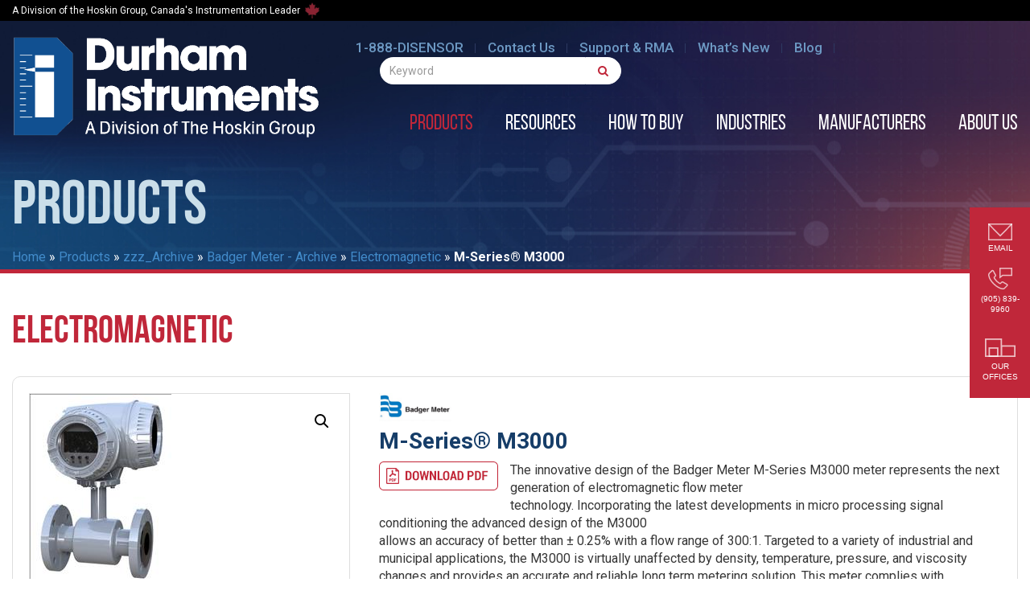

--- FILE ---
content_type: text/html; charset=UTF-8
request_url: https://disensors.com/product/m-series-m3000/
body_size: 26598
content:
<!DOCTYPE html>
<html lang="en-US">
<head>
  	<!-- Start cookieyes banner -->
	<script id="cookieyes" type="text/javascript" src="https://cdn-cookieyes.com/client_data/70c93f7874810a559a0ea1d4/script.js"></script>
	<!-- End cookieyes banner -->
   <meta name="robots" content="index, follow">
  <meta charset="UTF-8">
<script type="text/javascript">
/* <![CDATA[ */
var gform;gform||(document.addEventListener("gform_main_scripts_loaded",function(){gform.scriptsLoaded=!0}),document.addEventListener("gform/theme/scripts_loaded",function(){gform.themeScriptsLoaded=!0}),window.addEventListener("DOMContentLoaded",function(){gform.domLoaded=!0}),gform={domLoaded:!1,scriptsLoaded:!1,themeScriptsLoaded:!1,isFormEditor:()=>"function"==typeof InitializeEditor,callIfLoaded:function(o){return!(!gform.domLoaded||!gform.scriptsLoaded||!gform.themeScriptsLoaded&&!gform.isFormEditor()||(gform.isFormEditor()&&console.warn("The use of gform.initializeOnLoaded() is deprecated in the form editor context and will be removed in Gravity Forms 3.1."),o(),0))},initializeOnLoaded:function(o){gform.callIfLoaded(o)||(document.addEventListener("gform_main_scripts_loaded",()=>{gform.scriptsLoaded=!0,gform.callIfLoaded(o)}),document.addEventListener("gform/theme/scripts_loaded",()=>{gform.themeScriptsLoaded=!0,gform.callIfLoaded(o)}),window.addEventListener("DOMContentLoaded",()=>{gform.domLoaded=!0,gform.callIfLoaded(o)}))},hooks:{action:{},filter:{}},addAction:function(o,r,e,t){gform.addHook("action",o,r,e,t)},addFilter:function(o,r,e,t){gform.addHook("filter",o,r,e,t)},doAction:function(o){gform.doHook("action",o,arguments)},applyFilters:function(o){return gform.doHook("filter",o,arguments)},removeAction:function(o,r){gform.removeHook("action",o,r)},removeFilter:function(o,r,e){gform.removeHook("filter",o,r,e)},addHook:function(o,r,e,t,n){null==gform.hooks[o][r]&&(gform.hooks[o][r]=[]);var d=gform.hooks[o][r];null==n&&(n=r+"_"+d.length),gform.hooks[o][r].push({tag:n,callable:e,priority:t=null==t?10:t})},doHook:function(r,o,e){var t;if(e=Array.prototype.slice.call(e,1),null!=gform.hooks[r][o]&&((o=gform.hooks[r][o]).sort(function(o,r){return o.priority-r.priority}),o.forEach(function(o){"function"!=typeof(t=o.callable)&&(t=window[t]),"action"==r?t.apply(null,e):e[0]=t.apply(null,e)})),"filter"==r)return e[0]},removeHook:function(o,r,t,n){var e;null!=gform.hooks[o][r]&&(e=(e=gform.hooks[o][r]).filter(function(o,r,e){return!!(null!=n&&n!=o.tag||null!=t&&t!=o.priority)}),gform.hooks[o][r]=e)}});
/* ]]> */
</script>

  <meta name="viewport" content="width=device-width, initial-scale=1.0">
  
  <link rel="profile" href="https://gmpg.org/xfn/11">
  <link rel="pingback" href="https://disensors.com/xmlrpc.php">
<!--[if lt IE 9]>
<script src="https://disensors.com/wp-content/themes/flat-theme/assets/js/html5shiv.js"></script>
<script src="https://disensors.com/wp-content/themes/flat-theme/assets/js/respond.min.js"></script>
<![endif]-->  
<link rel="shortcut icon" href="https://disensors.com/wp-content/uploads/2019/01/16x16.png" ><link rel="apple-touch-icon" href="https://disensors.com/wp-content/uploads/2019/01/57x57.png"/><link rel="apple-touch-icon" sizes="114x114" href="https://disensors.com/wp-content/uploads/2019/01/114x114.png"/><link rel="apple-touch-icon" sizes="72x72" href="https://disensors.com/wp-content/uploads/2019/01/72x72.png"/><link rel="apple-touch-icon" sizes="144x144" href="https://disensors.com/wp-content/uploads/2019/01/144x144.png"/><meta name='robots' content='index, follow, max-image-preview:large, max-snippet:-1, max-video-preview:-1' />
	<style>img:is([sizes="auto" i], [sizes^="auto," i]) { contain-intrinsic-size: 3000px 1500px }</style>
	
	<!-- This site is optimized with the Yoast SEO plugin v26.8 - https://yoast.com/product/yoast-seo-wordpress/ -->
	<title>M-Series® M3000 - Durham Instruments</title>
	<meta name="description" content="The innovative design of the Badger Meter M-Series M3000 meter represents the next generation of electromagnetic flow meter" />
	<link rel="canonical" href="https://disensors.com/product/m-series-m3000/" />
	<meta property="og:locale" content="en_US" />
	<meta property="og:type" content="article" />
	<meta property="og:title" content="M-Series® M3000 - Durham Instruments" />
	<meta property="og:description" content="The innovative design of the Badger Meter M-Series M3000 meter represents the next generation of electromagnetic flow meter" />
	<meta property="og:url" content="https://disensors.com/product/m-series-m3000/" />
	<meta property="og:site_name" content="Durham Instruments" />
	<meta property="article:modified_time" content="2024-10-11T03:06:59+00:00" />
	<meta property="og:image" content="https://disensors.com/wp-content/uploads/2018/10/p_1937_medium.jpg" />
	<meta property="og:image:width" content="176" />
	<meta property="og:image:height" content="240" />
	<meta property="og:image:type" content="image/jpeg" />
	<meta name="twitter:card" content="summary_large_image" />
	<meta name="twitter:label1" content="Est. reading time" />
	<meta name="twitter:data1" content="1 minute" />
	<script type="application/ld+json" class="yoast-schema-graph">{"@context":"https://schema.org","@graph":[{"@type":["WebPage","ItemPage"],"@id":"https://disensors.com/product/m-series-m3000/","url":"https://disensors.com/product/m-series-m3000/","name":"M-Series® M3000 - Durham Instruments","isPartOf":{"@id":"https://disensors.com/#website"},"primaryImageOfPage":{"@id":"https://disensors.com/product/m-series-m3000/#primaryimage"},"image":{"@id":"https://disensors.com/product/m-series-m3000/#primaryimage"},"thumbnailUrl":"https://disensors.com/wp-content/uploads/2018/10/p_1937_medium.jpg","datePublished":"2018-10-05T18:36:12+00:00","dateModified":"2024-10-11T03:06:59+00:00","description":"The innovative design of the Badger Meter M-Series M3000 meter represents the next generation of electromagnetic flow meter","breadcrumb":{"@id":"https://disensors.com/product/m-series-m3000/#breadcrumb"},"inLanguage":"en-US","potentialAction":[{"@type":"ReadAction","target":["https://disensors.com/product/m-series-m3000/"]}]},{"@type":"ImageObject","inLanguage":"en-US","@id":"https://disensors.com/product/m-series-m3000/#primaryimage","url":"https://disensors.com/wp-content/uploads/2018/10/p_1937_medium.jpg","contentUrl":"https://disensors.com/wp-content/uploads/2018/10/p_1937_medium.jpg","width":176,"height":240},{"@type":"BreadcrumbList","@id":"https://disensors.com/product/m-series-m3000/#breadcrumb","itemListElement":[{"@type":"ListItem","position":1,"name":"Home","item":"https://disensors.com/"},{"@type":"ListItem","position":2,"name":"Products","item":"https://disensors.com/products/"},{"@type":"ListItem","position":3,"name":"zzz_Archive","item":"https://disensors.com/products/zzz_archive/"},{"@type":"ListItem","position":4,"name":"Badger Meter - Archive","item":"https://disensors.com/products/zzz_archive/badger-meter-archive/"},{"@type":"ListItem","position":5,"name":"Electromagnetic","item":"https://disensors.com/products/zzz_archive/badger-meter-archive/electromagnetic/"},{"@type":"ListItem","position":6,"name":"M-Series® M3000"}]},{"@type":"WebSite","@id":"https://disensors.com/#website","url":"https://disensors.com/","name":"Durham Instruments","description":"","publisher":{"@id":"https://disensors.com/#organization"},"potentialAction":[{"@type":"SearchAction","target":{"@type":"EntryPoint","urlTemplate":"https://disensors.com/?s={search_term_string}"},"query-input":{"@type":"PropertyValueSpecification","valueRequired":true,"valueName":"search_term_string"}}],"inLanguage":"en-US"},{"@type":"Organization","@id":"https://disensors.com/#organization","name":"Durham Instruments","url":"https://disensors.com/","logo":{"@type":"ImageObject","inLanguage":"en-US","@id":"https://disensors.com/#/schema/logo/image/","url":"https://disensors.com/wp-content/uploads/2018/09/logo.png","contentUrl":"https://disensors.com/wp-content/uploads/2018/09/logo.png","width":458,"height":169,"caption":"Durham Instruments"},"image":{"@id":"https://disensors.com/#/schema/logo/image/"},"sameAs":["https://www.linkedin.com/company/durham-instruments/"]}]}</script>
	<!-- / Yoast SEO plugin. -->


<link rel='dns-prefetch' href='//fonts.googleapis.com' />
<link rel="alternate" type="application/rss+xml" title="Durham Instruments &raquo; Feed" href="https://disensors.com/feed/" />
<link rel="alternate" type="application/rss+xml" title="Durham Instruments &raquo; Comments Feed" href="https://disensors.com/comments/feed/" />
		<style>
			.lazyload,
			.lazyloading {
				max-width: 100%;
			}
		</style>
		<script type="text/javascript">
/* <![CDATA[ */
window._wpemojiSettings = {"baseUrl":"https:\/\/s.w.org\/images\/core\/emoji\/16.0.1\/72x72\/","ext":".png","svgUrl":"https:\/\/s.w.org\/images\/core\/emoji\/16.0.1\/svg\/","svgExt":".svg","source":{"concatemoji":"https:\/\/disensors.com\/wp-includes\/js\/wp-emoji-release.min.js?ver=4da34f7407a6479b4625bd4226245acc"}};
/*! This file is auto-generated */
!function(s,n){var o,i,e;function c(e){try{var t={supportTests:e,timestamp:(new Date).valueOf()};sessionStorage.setItem(o,JSON.stringify(t))}catch(e){}}function p(e,t,n){e.clearRect(0,0,e.canvas.width,e.canvas.height),e.fillText(t,0,0);var t=new Uint32Array(e.getImageData(0,0,e.canvas.width,e.canvas.height).data),a=(e.clearRect(0,0,e.canvas.width,e.canvas.height),e.fillText(n,0,0),new Uint32Array(e.getImageData(0,0,e.canvas.width,e.canvas.height).data));return t.every(function(e,t){return e===a[t]})}function u(e,t){e.clearRect(0,0,e.canvas.width,e.canvas.height),e.fillText(t,0,0);for(var n=e.getImageData(16,16,1,1),a=0;a<n.data.length;a++)if(0!==n.data[a])return!1;return!0}function f(e,t,n,a){switch(t){case"flag":return n(e,"\ud83c\udff3\ufe0f\u200d\u26a7\ufe0f","\ud83c\udff3\ufe0f\u200b\u26a7\ufe0f")?!1:!n(e,"\ud83c\udde8\ud83c\uddf6","\ud83c\udde8\u200b\ud83c\uddf6")&&!n(e,"\ud83c\udff4\udb40\udc67\udb40\udc62\udb40\udc65\udb40\udc6e\udb40\udc67\udb40\udc7f","\ud83c\udff4\u200b\udb40\udc67\u200b\udb40\udc62\u200b\udb40\udc65\u200b\udb40\udc6e\u200b\udb40\udc67\u200b\udb40\udc7f");case"emoji":return!a(e,"\ud83e\udedf")}return!1}function g(e,t,n,a){var r="undefined"!=typeof WorkerGlobalScope&&self instanceof WorkerGlobalScope?new OffscreenCanvas(300,150):s.createElement("canvas"),o=r.getContext("2d",{willReadFrequently:!0}),i=(o.textBaseline="top",o.font="600 32px Arial",{});return e.forEach(function(e){i[e]=t(o,e,n,a)}),i}function t(e){var t=s.createElement("script");t.src=e,t.defer=!0,s.head.appendChild(t)}"undefined"!=typeof Promise&&(o="wpEmojiSettingsSupports",i=["flag","emoji"],n.supports={everything:!0,everythingExceptFlag:!0},e=new Promise(function(e){s.addEventListener("DOMContentLoaded",e,{once:!0})}),new Promise(function(t){var n=function(){try{var e=JSON.parse(sessionStorage.getItem(o));if("object"==typeof e&&"number"==typeof e.timestamp&&(new Date).valueOf()<e.timestamp+604800&&"object"==typeof e.supportTests)return e.supportTests}catch(e){}return null}();if(!n){if("undefined"!=typeof Worker&&"undefined"!=typeof OffscreenCanvas&&"undefined"!=typeof URL&&URL.createObjectURL&&"undefined"!=typeof Blob)try{var e="postMessage("+g.toString()+"("+[JSON.stringify(i),f.toString(),p.toString(),u.toString()].join(",")+"));",a=new Blob([e],{type:"text/javascript"}),r=new Worker(URL.createObjectURL(a),{name:"wpTestEmojiSupports"});return void(r.onmessage=function(e){c(n=e.data),r.terminate(),t(n)})}catch(e){}c(n=g(i,f,p,u))}t(n)}).then(function(e){for(var t in e)n.supports[t]=e[t],n.supports.everything=n.supports.everything&&n.supports[t],"flag"!==t&&(n.supports.everythingExceptFlag=n.supports.everythingExceptFlag&&n.supports[t]);n.supports.everythingExceptFlag=n.supports.everythingExceptFlag&&!n.supports.flag,n.DOMReady=!1,n.readyCallback=function(){n.DOMReady=!0}}).then(function(){return e}).then(function(){var e;n.supports.everything||(n.readyCallback(),(e=n.source||{}).concatemoji?t(e.concatemoji):e.wpemoji&&e.twemoji&&(t(e.twemoji),t(e.wpemoji)))}))}((window,document),window._wpemojiSettings);
/* ]]> */
</script>
<style id='wp-emoji-styles-inline-css' type='text/css'>

	img.wp-smiley, img.emoji {
		display: inline !important;
		border: none !important;
		box-shadow: none !important;
		height: 1em !important;
		width: 1em !important;
		margin: 0 0.07em !important;
		vertical-align: -0.1em !important;
		background: none !important;
		padding: 0 !important;
	}
</style>
<link rel='stylesheet' id='wp-block-library-css' href='https://disensors.com/wp-includes/css/dist/block-library/style.min.css?ver=4da34f7407a6479b4625bd4226245acc' type='text/css' media='all' />
<style id='classic-theme-styles-inline-css' type='text/css'>
/*! This file is auto-generated */
.wp-block-button__link{color:#fff;background-color:#32373c;border-radius:9999px;box-shadow:none;text-decoration:none;padding:calc(.667em + 2px) calc(1.333em + 2px);font-size:1.125em}.wp-block-file__button{background:#32373c;color:#fff;text-decoration:none}
</style>
<style id='global-styles-inline-css' type='text/css'>
:root{--wp--preset--aspect-ratio--square: 1;--wp--preset--aspect-ratio--4-3: 4/3;--wp--preset--aspect-ratio--3-4: 3/4;--wp--preset--aspect-ratio--3-2: 3/2;--wp--preset--aspect-ratio--2-3: 2/3;--wp--preset--aspect-ratio--16-9: 16/9;--wp--preset--aspect-ratio--9-16: 9/16;--wp--preset--color--black: #000000;--wp--preset--color--cyan-bluish-gray: #abb8c3;--wp--preset--color--white: #ffffff;--wp--preset--color--pale-pink: #f78da7;--wp--preset--color--vivid-red: #cf2e2e;--wp--preset--color--luminous-vivid-orange: #ff6900;--wp--preset--color--luminous-vivid-amber: #fcb900;--wp--preset--color--light-green-cyan: #7bdcb5;--wp--preset--color--vivid-green-cyan: #00d084;--wp--preset--color--pale-cyan-blue: #8ed1fc;--wp--preset--color--vivid-cyan-blue: #0693e3;--wp--preset--color--vivid-purple: #9b51e0;--wp--preset--gradient--vivid-cyan-blue-to-vivid-purple: linear-gradient(135deg,rgba(6,147,227,1) 0%,rgb(155,81,224) 100%);--wp--preset--gradient--light-green-cyan-to-vivid-green-cyan: linear-gradient(135deg,rgb(122,220,180) 0%,rgb(0,208,130) 100%);--wp--preset--gradient--luminous-vivid-amber-to-luminous-vivid-orange: linear-gradient(135deg,rgba(252,185,0,1) 0%,rgba(255,105,0,1) 100%);--wp--preset--gradient--luminous-vivid-orange-to-vivid-red: linear-gradient(135deg,rgba(255,105,0,1) 0%,rgb(207,46,46) 100%);--wp--preset--gradient--very-light-gray-to-cyan-bluish-gray: linear-gradient(135deg,rgb(238,238,238) 0%,rgb(169,184,195) 100%);--wp--preset--gradient--cool-to-warm-spectrum: linear-gradient(135deg,rgb(74,234,220) 0%,rgb(151,120,209) 20%,rgb(207,42,186) 40%,rgb(238,44,130) 60%,rgb(251,105,98) 80%,rgb(254,248,76) 100%);--wp--preset--gradient--blush-light-purple: linear-gradient(135deg,rgb(255,206,236) 0%,rgb(152,150,240) 100%);--wp--preset--gradient--blush-bordeaux: linear-gradient(135deg,rgb(254,205,165) 0%,rgb(254,45,45) 50%,rgb(107,0,62) 100%);--wp--preset--gradient--luminous-dusk: linear-gradient(135deg,rgb(255,203,112) 0%,rgb(199,81,192) 50%,rgb(65,88,208) 100%);--wp--preset--gradient--pale-ocean: linear-gradient(135deg,rgb(255,245,203) 0%,rgb(182,227,212) 50%,rgb(51,167,181) 100%);--wp--preset--gradient--electric-grass: linear-gradient(135deg,rgb(202,248,128) 0%,rgb(113,206,126) 100%);--wp--preset--gradient--midnight: linear-gradient(135deg,rgb(2,3,129) 0%,rgb(40,116,252) 100%);--wp--preset--font-size--small: 13px;--wp--preset--font-size--medium: 20px;--wp--preset--font-size--large: 36px;--wp--preset--font-size--x-large: 42px;--wp--preset--spacing--20: 0.44rem;--wp--preset--spacing--30: 0.67rem;--wp--preset--spacing--40: 1rem;--wp--preset--spacing--50: 1.5rem;--wp--preset--spacing--60: 2.25rem;--wp--preset--spacing--70: 3.38rem;--wp--preset--spacing--80: 5.06rem;--wp--preset--shadow--natural: 6px 6px 9px rgba(0, 0, 0, 0.2);--wp--preset--shadow--deep: 12px 12px 50px rgba(0, 0, 0, 0.4);--wp--preset--shadow--sharp: 6px 6px 0px rgba(0, 0, 0, 0.2);--wp--preset--shadow--outlined: 6px 6px 0px -3px rgba(255, 255, 255, 1), 6px 6px rgba(0, 0, 0, 1);--wp--preset--shadow--crisp: 6px 6px 0px rgba(0, 0, 0, 1);}:where(.is-layout-flex){gap: 0.5em;}:where(.is-layout-grid){gap: 0.5em;}body .is-layout-flex{display: flex;}.is-layout-flex{flex-wrap: wrap;align-items: center;}.is-layout-flex > :is(*, div){margin: 0;}body .is-layout-grid{display: grid;}.is-layout-grid > :is(*, div){margin: 0;}:where(.wp-block-columns.is-layout-flex){gap: 2em;}:where(.wp-block-columns.is-layout-grid){gap: 2em;}:where(.wp-block-post-template.is-layout-flex){gap: 1.25em;}:where(.wp-block-post-template.is-layout-grid){gap: 1.25em;}.has-black-color{color: var(--wp--preset--color--black) !important;}.has-cyan-bluish-gray-color{color: var(--wp--preset--color--cyan-bluish-gray) !important;}.has-white-color{color: var(--wp--preset--color--white) !important;}.has-pale-pink-color{color: var(--wp--preset--color--pale-pink) !important;}.has-vivid-red-color{color: var(--wp--preset--color--vivid-red) !important;}.has-luminous-vivid-orange-color{color: var(--wp--preset--color--luminous-vivid-orange) !important;}.has-luminous-vivid-amber-color{color: var(--wp--preset--color--luminous-vivid-amber) !important;}.has-light-green-cyan-color{color: var(--wp--preset--color--light-green-cyan) !important;}.has-vivid-green-cyan-color{color: var(--wp--preset--color--vivid-green-cyan) !important;}.has-pale-cyan-blue-color{color: var(--wp--preset--color--pale-cyan-blue) !important;}.has-vivid-cyan-blue-color{color: var(--wp--preset--color--vivid-cyan-blue) !important;}.has-vivid-purple-color{color: var(--wp--preset--color--vivid-purple) !important;}.has-black-background-color{background-color: var(--wp--preset--color--black) !important;}.has-cyan-bluish-gray-background-color{background-color: var(--wp--preset--color--cyan-bluish-gray) !important;}.has-white-background-color{background-color: var(--wp--preset--color--white) !important;}.has-pale-pink-background-color{background-color: var(--wp--preset--color--pale-pink) !important;}.has-vivid-red-background-color{background-color: var(--wp--preset--color--vivid-red) !important;}.has-luminous-vivid-orange-background-color{background-color: var(--wp--preset--color--luminous-vivid-orange) !important;}.has-luminous-vivid-amber-background-color{background-color: var(--wp--preset--color--luminous-vivid-amber) !important;}.has-light-green-cyan-background-color{background-color: var(--wp--preset--color--light-green-cyan) !important;}.has-vivid-green-cyan-background-color{background-color: var(--wp--preset--color--vivid-green-cyan) !important;}.has-pale-cyan-blue-background-color{background-color: var(--wp--preset--color--pale-cyan-blue) !important;}.has-vivid-cyan-blue-background-color{background-color: var(--wp--preset--color--vivid-cyan-blue) !important;}.has-vivid-purple-background-color{background-color: var(--wp--preset--color--vivid-purple) !important;}.has-black-border-color{border-color: var(--wp--preset--color--black) !important;}.has-cyan-bluish-gray-border-color{border-color: var(--wp--preset--color--cyan-bluish-gray) !important;}.has-white-border-color{border-color: var(--wp--preset--color--white) !important;}.has-pale-pink-border-color{border-color: var(--wp--preset--color--pale-pink) !important;}.has-vivid-red-border-color{border-color: var(--wp--preset--color--vivid-red) !important;}.has-luminous-vivid-orange-border-color{border-color: var(--wp--preset--color--luminous-vivid-orange) !important;}.has-luminous-vivid-amber-border-color{border-color: var(--wp--preset--color--luminous-vivid-amber) !important;}.has-light-green-cyan-border-color{border-color: var(--wp--preset--color--light-green-cyan) !important;}.has-vivid-green-cyan-border-color{border-color: var(--wp--preset--color--vivid-green-cyan) !important;}.has-pale-cyan-blue-border-color{border-color: var(--wp--preset--color--pale-cyan-blue) !important;}.has-vivid-cyan-blue-border-color{border-color: var(--wp--preset--color--vivid-cyan-blue) !important;}.has-vivid-purple-border-color{border-color: var(--wp--preset--color--vivid-purple) !important;}.has-vivid-cyan-blue-to-vivid-purple-gradient-background{background: var(--wp--preset--gradient--vivid-cyan-blue-to-vivid-purple) !important;}.has-light-green-cyan-to-vivid-green-cyan-gradient-background{background: var(--wp--preset--gradient--light-green-cyan-to-vivid-green-cyan) !important;}.has-luminous-vivid-amber-to-luminous-vivid-orange-gradient-background{background: var(--wp--preset--gradient--luminous-vivid-amber-to-luminous-vivid-orange) !important;}.has-luminous-vivid-orange-to-vivid-red-gradient-background{background: var(--wp--preset--gradient--luminous-vivid-orange-to-vivid-red) !important;}.has-very-light-gray-to-cyan-bluish-gray-gradient-background{background: var(--wp--preset--gradient--very-light-gray-to-cyan-bluish-gray) !important;}.has-cool-to-warm-spectrum-gradient-background{background: var(--wp--preset--gradient--cool-to-warm-spectrum) !important;}.has-blush-light-purple-gradient-background{background: var(--wp--preset--gradient--blush-light-purple) !important;}.has-blush-bordeaux-gradient-background{background: var(--wp--preset--gradient--blush-bordeaux) !important;}.has-luminous-dusk-gradient-background{background: var(--wp--preset--gradient--luminous-dusk) !important;}.has-pale-ocean-gradient-background{background: var(--wp--preset--gradient--pale-ocean) !important;}.has-electric-grass-gradient-background{background: var(--wp--preset--gradient--electric-grass) !important;}.has-midnight-gradient-background{background: var(--wp--preset--gradient--midnight) !important;}.has-small-font-size{font-size: var(--wp--preset--font-size--small) !important;}.has-medium-font-size{font-size: var(--wp--preset--font-size--medium) !important;}.has-large-font-size{font-size: var(--wp--preset--font-size--large) !important;}.has-x-large-font-size{font-size: var(--wp--preset--font-size--x-large) !important;}
:where(.wp-block-post-template.is-layout-flex){gap: 1.25em;}:where(.wp-block-post-template.is-layout-grid){gap: 1.25em;}
:where(.wp-block-columns.is-layout-flex){gap: 2em;}:where(.wp-block-columns.is-layout-grid){gap: 2em;}
:root :where(.wp-block-pullquote){font-size: 1.5em;line-height: 1.6;}
</style>
<link rel='stylesheet' id='widgetopts-styles-css' href='https://disensors.com/wp-content/plugins/widget-options/assets/css/widget-options.css?ver=4.1.3' type='text/css' media='all' />
<link rel='stylesheet' id='photoswipe-css' href='https://disensors.com/wp-content/plugins/woocommerce/assets/css/photoswipe/photoswipe.min.css?ver=10.4.3' type='text/css' media='all' />
<link rel='stylesheet' id='photoswipe-default-skin-css' href='https://disensors.com/wp-content/plugins/woocommerce/assets/css/photoswipe/default-skin/default-skin.min.css?ver=10.4.3' type='text/css' media='all' />
<link rel='stylesheet' id='woocommerce-layout-css' href='https://disensors.com/wp-content/plugins/woocommerce/assets/css/woocommerce-layout.css?ver=10.4.3' type='text/css' media='all' />
<link rel='stylesheet' id='woocommerce-smallscreen-css' href='https://disensors.com/wp-content/plugins/woocommerce/assets/css/woocommerce-smallscreen.css?ver=10.4.3' type='text/css' media='only screen and (max-width: 768px)' />
<link rel='stylesheet' id='woocommerce-general-css' href='https://disensors.com/wp-content/plugins/woocommerce/assets/css/woocommerce.css?ver=10.4.3' type='text/css' media='all' />
<style id='woocommerce-inline-inline-css' type='text/css'>
.woocommerce form .form-row .required { visibility: visible; }
</style>
<link rel='stylesheet' id='eeb-css-frontend-css' href='https://disensors.com/wp-content/plugins/email-encoder-bundle/assets/css/style.css?ver=54d4eedc552c499c4a8d6b89c23d3df1' type='text/css' media='all' />
<link rel='stylesheet' id='flat-theme-css' href='https://disensors.com/wp-content/themes/flat-theme/style.css?ver=4da34f7407a6479b4625bd4226245acc' type='text/css' media='all' />
<link rel='stylesheet' id='parent-style-css' href='https://disensors.com/wp-content/themes/flat-theme/assets/css/animate.css?ver=4da34f7407a6479b4625bd4226245acc' type='text/css' media='all' />
<link rel='stylesheet' id='font-awesome-css' href='https://disensors.com/wp-content/themes/flat-theme-child/ast/css/fontawesome-all.min.css?ver=4da34f7407a6479b4625bd4226245acc' type='text/css' media='all' />
<style id='font-awesome-inline-css' type='text/css'>
[data-font="FontAwesome"]:before {font-family: 'FontAwesome' !important;content: attr(data-icon) !important;speak: none !important;font-weight: normal !important;font-variant: normal !important;text-transform: none !important;line-height: 1 !important;font-style: normal !important;-webkit-font-smoothing: antialiased !important;-moz-osx-font-smoothing: grayscale !important;}
</style>
<link rel='stylesheet' id='font-custom-css' href='https://disensors.com/wp-content/themes/flat-theme-child/ast/webfonts/stylesheet.css?ver=4da34f7407a6479b4625bd4226245acc' type='text/css' media='all' />
<link rel='stylesheet' id='font-google-css' href='https://fonts.googleapis.com/css?family=Lato%3A100%2C100i%2C300%2C300i%2C400%2C400i%2C700%2C700i%2C900%2C900i%7CRoboto+Condensed%3A300%2C300i%2C400%2C400i%2C700%2C700i%7CRoboto%3A100%2C100i%2C300%2C300i%2C400%2C400i%2C500%2C500i%2C700%2C700i%2C900%2C900i&#038;subset=cyrillic%2Ccyrillic-ext%2Cgreek%2Cgreek-ext%2Clatin-ext%2Cvietnamese&#038;ver=4da34f7407a6479b4625bd4226245acc' type='text/css' media='all' />
<link rel='stylesheet' id='carousel-style-css' href='https://disensors.com/wp-content/themes/flat-theme-child/ast/owl-carousel/owl.carousel.css?ver=4da34f7407a6479b4625bd4226245acc' type='text/css' media='all' />
<link rel='stylesheet' id='transitions-style-css' href='https://disensors.com/wp-content/themes/flat-theme-child/ast/owl-carousel/owl.transitions.css?ver=4da34f7407a6479b4625bd4226245acc' type='text/css' media='all' />
<link rel='stylesheet' id='carousel-theme-style-css' href='https://disensors.com/wp-content/themes/flat-theme-child/ast/owl-carousel/owl.theme.css?ver=4da34f7407a6479b4625bd4226245acc' type='text/css' media='all' />
<link rel='stylesheet' id='bootstrap-min-css' href='https://disensors.com/wp-content/themes/flat-theme/assets/css/bootstrap.min.css?ver=4da34f7407a6479b4625bd4226245acc' type='text/css' media='all' />
<link rel='stylesheet' id='prettyPhoto-css' href='https://disensors.com/wp-content/themes/flat-theme/assets/css/prettyPhoto.css?ver=4da34f7407a6479b4625bd4226245acc' type='text/css' media='all' />
<link rel='stylesheet' id='animate-css' href='https://disensors.com/wp-content/themes/flat-theme/assets/css/animate.css?ver=4da34f7407a6479b4625bd4226245acc' type='text/css' media='all' />
<link rel='stylesheet' id='fontawesome-css' href='https://disensors.com/wp-content/themes/flat-theme/assets/css/font-awesome.min.css?ver=4da34f7407a6479b4625bd4226245acc' type='text/css' media='all' />
<link rel='stylesheet' id='style-css' href='https://disensors.com/wp-content/themes/flat-theme/style.css?ver=4da34f7407a6479b4625bd4226245acc' type='text/css' media='all' />
<style id='style-inline-css' type='text/css'>
@import url(https://fonts.googleapis.com/css?family=Roboto:400,100,100italic,300,300italic,400italic,500,500italic,700,700italic,900,900italic);
    /* Body Style */

    body{
    background: #ffffff;min-height:0;color: #363636;font-family: 'Roboto';font-size: 16px;}   

/* Heading Style */

h1, h2, h3, h4, h5, h6 { font-family: 'Roboto'; }

/*Link Color*/

a { color: #428bca; }

/*Link Hover Color*/

a:hover { color: #d9534f; }  

/*Button Color*/

.btn-danger { background-color: #5473ff;;border-color: #5473ff; }

/*Button Hover Color*/

.btn-danger:hover { background-color: #49b0ff;border-color: #49b0ff; } 

/* Blog Colors */

.blog-box article.item header h2.title a {
    color: #428bca; }.blog-box article.item .category_bar {
    background-color: #428bca; }.blog-box article.item {
    border: 1px solid #428bca; }.pagination li span.current {
    background-color: #428bca; }.pagination li a.next, .pagination li a.prev { color: #428bca; }/* Header Style */

#header {
background-color: #1f6d9b;}  

.footer-top {
background-color: #ffffff;}
.footer-copyright {
background-color: #751a28;}
/* Custom CSS */


</style>
<link rel='stylesheet' id='yith_ywraq_frontend-css' href='https://disensors.com/wp-content/plugins/yith-woocommerce-request-a-quote-premium/assets/css/ywraq-frontend.css?ver=4.29.0' type='text/css' media='all' />
<style id='yith_ywraq_frontend-inline-css' type='text/css'>
:root {
		--ywraq_layout_button_bg_color: #0066b4;
		--ywraq_layout_button_bg_color_hover: #044a80;
		--ywraq_layout_button_border_color: #0066b4;
		--ywraq_layout_button_border_color_hover: #044a80;
		--ywraq_layout_button_color: #ffffff;
		--ywraq_layout_button_color_hover: #ffffff;
		
		--ywraq_checkout_button_bg_color: #0066b4;
		--ywraq_checkout_button_bg_color_hover: #044a80;
		--ywraq_checkout_button_border_color: #0066b4;
		--ywraq_checkout_button_border_color_hover: #044a80;
		--ywraq_checkout_button_color: #ffffff;
		--ywraq_checkout_button_color_hover: #ffffff;
		
		--ywraq_accept_button_bg_color: #0066b4;
		--ywraq_accept_button_bg_color_hover: #044a80;
		--ywraq_accept_button_border_color: #0066b4;
		--ywraq_accept_button_border_color_hover: #044a80;
		--ywraq_accept_button_color: #ffffff;
		--ywraq_accept_button_color_hover: #ffffff;
		
		--ywraq_reject_button_bg_color: transparent;
		--ywraq_reject_button_bg_color_hover: #CC2B2B;
		--ywraq_reject_button_border_color: #CC2B2B;
		--ywraq_reject_button_border_color_hover: #CC2B2B;
		--ywraq_reject_button_color: #CC2B2B;
		--ywraq_reject_button_color_hover: #ffffff;
		}		
.woocommerce.single-product button.single_add_to_cart_button.button {margin-right: 5px;}
	.woocommerce.single-product .product .yith-ywraq-add-to-quote {display: inline-block; vertical-align: middle;margin-top: 5px;}
	
.cart button.single_add_to_cart_button, .cart a.single_add_to_cart_button{
	                 display:none!important;
	                }
</style>
<script type="text/javascript" src="https://disensors.com/wp-includes/js/tinymce/tinymce.min.js?ver=49110-20250317" id="wp-tinymce-root-js"></script>
<script type="text/javascript" src="https://disensors.com/wp-includes/js/tinymce/plugins/compat3x/plugin.min.js?ver=49110-20250317" id="wp-tinymce-js"></script>
<script type="text/javascript" src="https://disensors.com/wp-includes/js/jquery/jquery.min.js?ver=3.7.1" id="jquery-core-js"></script>
<script type="text/javascript" id="jquery-migrate-js-before">
/* <![CDATA[ */
jQuery.migrateMute = true;
/* ]]> */
</script>
<script type="text/javascript" src="https://disensors.com/wp-includes/js/jquery/jquery-migrate.min.js?ver=3.4.1" id="jquery-migrate-js"></script>
<script type="text/javascript" src="https://disensors.com/wp-content/plugins/woocommerce/assets/js/jquery-blockui/jquery.blockUI.min.js?ver=2.7.0-wc.10.4.3" id="wc-jquery-blockui-js" defer="defer" data-wp-strategy="defer"></script>
<script type="text/javascript" id="wc-add-to-cart-js-extra">
/* <![CDATA[ */
var wc_add_to_cart_params = {"ajax_url":"\/wp-admin\/admin-ajax.php","wc_ajax_url":"\/?wc-ajax=%%endpoint%%","i18n_view_cart":"View cart","cart_url":"https:\/\/disensors.com\/cart\/","is_cart":"","cart_redirect_after_add":"no"};
/* ]]> */
</script>
<script type="text/javascript" src="https://disensors.com/wp-content/plugins/woocommerce/assets/js/frontend/add-to-cart.min.js?ver=10.4.3" id="wc-add-to-cart-js" defer="defer" data-wp-strategy="defer"></script>
<script type="text/javascript" src="https://disensors.com/wp-content/plugins/woocommerce/assets/js/zoom/jquery.zoom.min.js?ver=1.7.21-wc.10.4.3" id="wc-zoom-js" defer="defer" data-wp-strategy="defer"></script>
<script type="text/javascript" src="https://disensors.com/wp-content/plugins/woocommerce/assets/js/flexslider/jquery.flexslider.min.js?ver=2.7.2-wc.10.4.3" id="wc-flexslider-js" defer="defer" data-wp-strategy="defer"></script>
<script type="text/javascript" src="https://disensors.com/wp-content/plugins/woocommerce/assets/js/photoswipe/photoswipe.min.js?ver=4.1.1-wc.10.4.3" id="wc-photoswipe-js" defer="defer" data-wp-strategy="defer"></script>
<script type="text/javascript" src="https://disensors.com/wp-content/plugins/woocommerce/assets/js/photoswipe/photoswipe-ui-default.min.js?ver=4.1.1-wc.10.4.3" id="wc-photoswipe-ui-default-js" defer="defer" data-wp-strategy="defer"></script>
<script type="text/javascript" id="wc-single-product-js-extra">
/* <![CDATA[ */
var wc_single_product_params = {"i18n_required_rating_text":"Please select a rating","i18n_rating_options":["1 of 5 stars","2 of 5 stars","3 of 5 stars","4 of 5 stars","5 of 5 stars"],"i18n_product_gallery_trigger_text":"View full-screen image gallery","review_rating_required":"yes","flexslider":{"rtl":false,"animation":"slide","smoothHeight":true,"directionNav":false,"controlNav":"thumbnails","slideshow":false,"animationSpeed":500,"animationLoop":false,"allowOneSlide":false},"zoom_enabled":"1","zoom_options":[],"photoswipe_enabled":"1","photoswipe_options":{"shareEl":false,"closeOnScroll":false,"history":false,"hideAnimationDuration":0,"showAnimationDuration":0},"flexslider_enabled":"1"};
/* ]]> */
</script>
<script type="text/javascript" src="https://disensors.com/wp-content/plugins/woocommerce/assets/js/frontend/single-product.min.js?ver=10.4.3" id="wc-single-product-js" defer="defer" data-wp-strategy="defer"></script>
<script type="text/javascript" src="https://disensors.com/wp-content/plugins/woocommerce/assets/js/js-cookie/js.cookie.min.js?ver=2.1.4-wc.10.4.3" id="wc-js-cookie-js" defer="defer" data-wp-strategy="defer"></script>
<script type="text/javascript" id="woocommerce-js-extra">
/* <![CDATA[ */
var woocommerce_params = {"ajax_url":"\/wp-admin\/admin-ajax.php","wc_ajax_url":"\/?wc-ajax=%%endpoint%%","i18n_password_show":"Show password","i18n_password_hide":"Hide password"};
/* ]]> */
</script>
<script type="text/javascript" src="https://disensors.com/wp-content/plugins/woocommerce/assets/js/frontend/woocommerce.min.js?ver=10.4.3" id="woocommerce-js" defer="defer" data-wp-strategy="defer"></script>
<script type="text/javascript" src="https://disensors.com/wp-content/plugins/email-encoder-bundle/assets/js/custom.js?ver=2c542c9989f589cd5318f5cef6a9ecd7" id="eeb-js-frontend-js"></script>
<script type="text/javascript" src="https://disensors.com/wp-content/themes/flat-theme/assets/js/bootstrap.min.js?ver=4da34f7407a6479b4625bd4226245acc" id="bootstrap-js-js"></script>
<script type="text/javascript" src="https://disensors.com/wp-content/plugins/woocommerce/assets/js/prettyPhoto/jquery.prettyPhoto.min.js?ver=3.1.6-wc.10.4.3" id="wc-prettyPhoto-js" defer="defer" data-wp-strategy="defer"></script>
<script type="text/javascript" src="https://disensors.com/wp-content/themes/flat-theme/assets/js/jquery.isotope.min.js?ver=4da34f7407a6479b4625bd4226245acc" id="isotope-js"></script>
<script type="text/javascript" src="https://disensors.com/wp-content/themes/flat-theme/assets/js/main.js?ver=4da34f7407a6479b4625bd4226245acc" id="main-js-js"></script>
<link rel="https://api.w.org/" href="https://disensors.com/wp-json/" /><link rel="alternate" title="JSON" type="application/json" href="https://disensors.com/wp-json/wp/v2/product/2288" /><link rel="EditURI" type="application/rsd+xml" title="RSD" href="https://disensors.com/xmlrpc.php?rsd" />
<link rel='shortlink' href='https://disensors.com/?p=2288' />
<link rel="alternate" title="oEmbed (JSON)" type="application/json+oembed" href="https://disensors.com/wp-json/oembed/1.0/embed?url=https%3A%2F%2Fdisensors.com%2Fproduct%2Fm-series-m3000%2F" />
<link rel="alternate" title="oEmbed (XML)" type="text/xml+oembed" href="https://disensors.com/wp-json/oembed/1.0/embed?url=https%3A%2F%2Fdisensors.com%2Fproduct%2Fm-series-m3000%2F&#038;format=xml" />
		<script>
			document.documentElement.className = document.documentElement.className.replace('no-js', 'js');
		</script>
				<style>
			.no-js img.lazyload {
				display: none;
			}

			figure.wp-block-image img.lazyloading {
				min-width: 150px;
			}

			.lazyload,
			.lazyloading {
				--smush-placeholder-width: 100px;
				--smush-placeholder-aspect-ratio: 1/1;
				width: var(--smush-image-width, var(--smush-placeholder-width)) !important;
				aspect-ratio: var(--smush-image-aspect-ratio, var(--smush-placeholder-aspect-ratio)) !important;
			}

						.lazyload, .lazyloading {
				opacity: 0;
			}

			.lazyloaded {
				opacity: 1;
				transition: opacity 400ms;
				transition-delay: 0ms;
			}

					</style>
		<link rel="stylesheet" href="https://disensors.com/wp-content/themes/flat-theme-child/ast/css/layout.css">	<noscript><style>.woocommerce-product-gallery{ opacity: 1 !important; }</style></noscript>
			<style type="text/css" id="wp-custom-css">
			#toplevel_page_branding {display:none;}

.gform_wrapper .top_label .gfield_label {
    display: block !important;
    margin-top: 10px;
}
#header .container-announcement {
    width: 100%;
    margin: 0;
    padding: 0;
	  background-color: #000000;
	 color: #ffffff;
		display: flex;
    align-items: center;
}
.announcement {
   display: flex;
    align-items: center;
   /* justify-content: center;
     max-width: 1244px; */
    /* margin: 0 auto; */
    /* padding-left: 10px; */
    font-size: 13px;
    padding-top: 3px;
    padding-bottom: 3px;
}
.announcement span {
    display: flex;
    align-items: center;
	  font-size: 12px;
}
.announcement img {
    height: 20px; /* Adjust as needed */
    width: auto;
    vertical-align: middle;
    margin-left: 5px; /* Adds space between text and image */
}
.container-announcement:before, .container-announcement: after{
	  display: table;
    content: " ";
}

/*for blogs page*/
.container-fluid {
    margin: 0;
    padding: 0;
    display: flex;
    flex-direction: column;
    justify-content: center;
    align-items: center;
}
.container-fluid .container {
    width: 100%;
    max-width: 1240px;
    margin: 0 auto;
    padding: 70px 20px;
}
.container-fluid .row {
    width: 100%;
    margin: 0 auto;
    padding: 0;
}
.ressources .container .row .col-12 {
    align-items: flex-start;
    background-color: #c0273a;
    display: flex;
    flex-direction: column;
    justify-content: flex-start;
    margin: 20px 5px;
    max-width: calc(100% - 10px);
    padding: 0;
}
.featured-blog .image {
    width: 100%;
}
.blogs_image_link img {
    width: 100%;
    height: 298px;
    object-fit: cover;
}
.ressources .container .row .col-12 h1 {
    color: #ffffff !important;
    font-family: 'Bebas Neue';
    font-size: 32px;
    font-weight: 500;
    margin: 30px 15px 8px 15px;
}
.ressources .container .row .col-md-3 h1 {
    color: #ffffff;
    font-family: 'Bebas Neue';
    font-size: 32px;
    font-weight: 500;
    margin: 30px 15px 8px 15px;
}
.ressources .container .row .col-12 h1 a, .ressources .container .row .col-md-3 h1 a
{
	 color: #ffffff !important;
}
.ressources .container .row .col-md-3 .post-date, .ressources .container .row .col-12 .post-date {
    color: #ffffff !important;
    margin: 0px 20px;
    font-size: 14px;
}
.ressources .container .row .col-md-3 .post-author, .ressources .container .row .col-12 .post-author {
    color: #ffffff !important;
    margin: 0px 20px;
    font-size: 14px;
}
.ressources .container .row .col-md-3 .post-content, .ressources .container .row .col-12 .post-content {
    color: #ffffff !important;
    margin: 20px 20px;
    font-size: 14px;
}
.ressources .container .row .col-md-3 a.read_more, .ressources .container .row .col-12 a.read_more {
  
    background-image: url("https://disensors.com/wp-content/uploads/2025/04/fleche-bouton.png");
    background-position: 100% 60%;
    background-repeat: no-repeat;
    background-size: 20px auto;
    border: 0;
    color: #ffffff !important;
    font-size:14px
    font-weight: 600;
    margin: 10px 15px 30px 15px;
    padding: 0 30px 0 0;
    text-transform: uppercase;
    transition: all 0.8s ease;
    width: auto;
}
.ressources .container .row .col-md-3 {
    align-items: flex-start;
    background-color: #c0273a;
    display: flex;
    flex-direction: column;
    justify-content: flex-start;
    margin: 20px 5px;
    max-width: calc(25% - 10px);
    padding: 0;
}
.ressources .container .row .col-md-3 .post-tags, .ressources .container .row .col-12 .post-tags {
    color: #ffffff !important;
    margin: 0px 20px;
    font-size: 12px;
}
.search-container button {
    background-color: #c0273a;
    background-image: url("https://disensors.com/wp-content/uploads/2025/04/loupe-blanche.png");
    background-position: center;
    background-repeat: no-repeat;
    background-size: 20px auto;
    border-radius: 0;
    height: 40px;
    margin: 0;
    padding: 15px;
    width: 40px;
}
.search-container input {
    background-color: #ffffff;
    border: 0;
    border-bottom: 1px solid #8a2432;
    color: #000000;
    font-size: 12x;
    font-weight: 400;
    margin: 0;
    padding: 12px 14px;
}
.ressources .container .row .col-md-3.video-search-container {
    background-color: #ffffff !important;
}
.single-post #breadcrumbs
{
	display:none;
}
/*ends here*/		</style>
		<style>
 .invisible{ display:none}
</style>

<!-- Google Tag Manager -->
<script>(function(w,d,s,l,i){w[l]=w[l]||[];w[l].push({'gtm.start':
new Date().getTime(),event:'gtm.js'});var f=d.getElementsByTagName(s)[0],
j=d.createElement(s),dl=l!='dataLayer'?'&l='+l:'';j.async=true;j.src=
'https://www.googletagmanager.com/gtm.js?id='+i+dl;f.parentNode.insertBefore(j,f);
})(window,document,'script','dataLayer','GTM-PBDCRL4');</script>
<!-- End Google Tag Manager -->

	
<!-- Google tag (gtag.js) -->
<script async src="https://www.googletagmanager.com/gtag/js?id=G-WWMLM7019T"></script>
<script>
  window.dataLayer = window.dataLayer || [];
  function gtag(){dataLayer.push(arguments);}
  gtag('js', new Date());

  gtag('config', 'G-WWMLM7019T', { 'debug_mode':true });
</script>	
	
</head><!--/head-->

<body data-rsssl=1 class="wp-singular product-template-default single single-product postid-2288 wp-theme-flat-theme wp-child-theme-flat-theme-child theme-flat-theme woocommerce woocommerce-page woocommerce-no-js">

<!-- Google Tag Manager (noscript) -->
<noscript><iframe data-src="https://www.googletagmanager.com/ns.html?id=GTM-PBDCRL4"
height="0" width="0" style="display:none;visibility:hidden" src="[data-uri]" class="lazyload" data-load-mode="1"></iframe></noscript>
<!-- End Google Tag Manager (noscript) -->
	
<div class="all invisible">    <header id="header" class="navbar navbar-inverse" role="banner">
	    <div class="container-announcement">
		  <div class="container">
			<div class="row">
				 <div class="col-xs-12 col-sm-4 col-md-12 announcement">
					 <span>A Division of the Hoskin Group, Canada's Instrumentation Leader</span>
					 <img data-src="https://disensors.com/wp-content/uploads/2025/03/MapleLeaf-1.png" style="--smush-placeholder-width: 400px; --smush-placeholder-aspect-ratio: 400/400;width:20px;" src="[data-uri]" class="lazyload" />
				 </div>
			  </div>
		  </div>
		
	  </div>
        <div class="main-header-menu-section">
      <div class="container">
       <div class="row">
        <div class="col-xs-12 col-sm-4 col-md-4">  	
         <div class="navbar-header">
                        
        <a class="navbar-brand" href="https://disensors.com/" >
            <img data-src="https://disensors.com/wp-content/uploads/2018/09/logo.png" alt="Durham Instruments" src="[data-uri]" class="lazyload" style="--smush-placeholder-width: 1374px; --smush-placeholder-aspect-ratio: 1374/507;" />
        </a>
                 </div>
        </div>
        <div class="col-xs-12 col-sm-8 col-md-8 hidden-xs">  	
         <div class="row">
          <div class="col-xs-12 col-sm-12 col-md-12">
            <ul id="menu-main-menu" class="nav navbar-nav navbar-main"><li id="menu-item-413" class="menu-item menu-item-type-post_type menu-item-object-page current_page_parent menu-item-413 active"><a title="Products" href="https://disensors.com/products/">Products</a></li>
<li id="menu-item-376" class="menu-item menu-item-type-post_type_archive menu-item-object-resources menu-item-376"><a title="Resources" href="https://disensors.com/resources/">Resources</a></li>
<li id="menu-item-142" class="menu-item menu-item-type-post_type menu-item-object-page menu-item-142"><a title="How to Buy" href="https://disensors.com/how-to-buy/">How to Buy</a></li>
<li id="menu-item-143" class="menu-item menu-item-type-post_type menu-item-object-page menu-item-143"><a title="Industries" href="https://disensors.com/industries/">Industries</a></li>
<li id="menu-item-144" class="menu-item menu-item-type-post_type menu-item-object-page menu-item-144"><a title="Manufacturers" href="https://disensors.com/manufacturers/">Manufacturers</a></li>
<li id="menu-item-145" class="menu-item menu-item-type-post_type menu-item-object-page menu-item-145"><a title="About us" href="https://disensors.com/about-us/">About us</a></li>
</ul>          </div>
         </div>
        </div>
       </div>
      </div>
    </div>    <div class="container">
     <div class="row">
       <div class="col-xs-12 col-sm-4 col-md-4">  	
  <div class="navbar-header">
                
        <a class="navbar-brand" href="https://disensors.com/" >
            <img data-src="https://disensors.com/wp-content/uploads/2018/09/logo.png" alt="Durham Instruments" src="[data-uri]" class="lazyload" style="--smush-placeholder-width: 1374px; --smush-placeholder-aspect-ratio: 1374/507;" />
        </a>
          </div>
  </div>       <div class="col-xs-12 col-sm-8 col-md-8 hidden-xs">  	
  <div class="hidden-xs">
   <div class="row">
    <div class="col-xs-12 col-sm-12 col-md-12">
    <ul id="menu-top-menu" class="nav-top navbar-nav-top navbar-top"><li id="menu-item-13994" class="menu-item menu-item-type-custom menu-item-object-custom menu-item-13994"><a href="tel:+18883473676">1-888-DISENSOR</a></li>
<li id="menu-item-129" class="menu-item menu-item-type-post_type menu-item-object-page menu-item-129"><a href="https://disensors.com/contact-us/">Contact Us</a></li>
<li id="menu-item-130" class="menu-item menu-item-type-post_type menu-item-object-page menu-item-130"><a href="https://disensors.com/support-rma/">Support &#038; RMA</a></li>
<li id="menu-item-131" class="menu-item menu-item-type-post_type menu-item-object-page menu-item-131"><a href="https://disensors.com/whats-new/">What’s New</a></li>
<li id="menu-item-21049" class="menu-item menu-item-type-post_type menu-item-object-page menu-item-21049"><a href="https://disensors.com/blog/">Blog</a></li>
<li><div class="menu-item-search"><span>Search</span><form role="search" method="get" id="searchform" action="https://disensors.com/" role="form"><div class="input-group"><input type="text" value="" name="s" id="s" class="form-control" placeholder="Keyword" /><span class="input-group-btn"><button class="btn btn-danger" type="submit"><i class="icon-search"></i></button></span></div><input type="hidden" name="post_type" value="product" /></form></div></li></ul>    
    </div>
   </div>
   <div class="row">
    <div class="col-xs-12 col-sm-12 col-md-12">
    <ul id="menu-main-menu-1" class="nav navbar-nav navbar-main"><li class="menu-item menu-item-type-post_type menu-item-object-page current_page_parent menu-item-413 active"><a title="Products" href="https://disensors.com/products/">Products</a></li>
<li class="menu-item menu-item-type-post_type_archive menu-item-object-resources menu-item-376"><a title="Resources" href="https://disensors.com/resources/">Resources</a></li>
<li class="menu-item menu-item-type-post_type menu-item-object-page menu-item-142"><a title="How to Buy" href="https://disensors.com/how-to-buy/">How to Buy</a></li>
<li class="menu-item menu-item-type-post_type menu-item-object-page menu-item-143"><a title="Industries" href="https://disensors.com/industries/">Industries</a></li>
<li class="menu-item menu-item-type-post_type menu-item-object-page menu-item-144"><a title="Manufacturers" href="https://disensors.com/manufacturers/">Manufacturers</a></li>
<li class="menu-item menu-item-type-post_type menu-item-object-page menu-item-145"><a title="About us" href="https://disensors.com/about-us/">About us</a></li>
</ul>    </div>
   </div>
  </div>
     <div class="row">
    <div class="col-xs-12 col-sm-12 col-md-12">  
      <div class="wishlist-items">
             </div>
    </div>
   </div>
   </div>     </div>
    </div>
    <section id="all-page-banner">
 <div class="container">
  <div class="row">
   <div class="col-xs-12 col-sm-12 col-md-12">
    <h1 class="dis-page-title">Products</h1>    <div id="breadcrumbs"><span><span><a href="https://disensors.com/">Home</a></span> » <span><a href="https://disensors.com/products/">Products</a></span> » <span><a href="https://disensors.com/products/zzz_archive/">zzz_Archive</a></span> » <span><a href="https://disensors.com/products/zzz_archive/badger-meter-archive/">Badger Meter - Archive</a></span> » <span><a href="https://disensors.com/products/zzz_archive/badger-meter-archive/electromagnetic/">Electromagnetic</a></span> » <span class="breadcrumb_last" aria-current="page"><strong>M-Series® M3000</strong></span></span></div>       </div>
  </div>
 </div>
</section>
<div class="visible-xs mobile-menu-iconset">
    <button type="button" class="navbar-toggle" data-toggle="collapse" data-target=".navbar-collapse">
      <span class="sr-only">Toggle navigation</span>
      <span class="icon-bar"></span>
      <span class="icon-bar"></span>
      <span class="icon-bar"></span>
    </button>
  </div>  </header><!--/#header-->
   <div class="row visible-xs">
  <div class="col-xs-12 col-sm-12 col-md-12">
   <div id="mobile-menu" class="visible-xs">
    <div class="collapse navbar-collapse">
      <ul id="menu-mobile-menu" class="nav navbar-nav"><li id="menu-item-395" class="menu-item menu-item-type-post_type menu-item-object-page menu-item-home menu-item-395"><a title="Home" href="https://disensors.com/">Home</a></li>
<li id="menu-item-412" class="menu-item menu-item-type-post_type menu-item-object-page current_page_parent menu-item-412 active"><a title="Products" href="https://disensors.com/products/">Products</a></li>
<li id="menu-item-397" class="menu-item menu-item-type-post_type_archive menu-item-object-resources menu-item-397"><a title="Resources" href="https://disensors.com/resources/">Resources</a></li>
<li id="menu-item-398" class="menu-item menu-item-type-post_type menu-item-object-page menu-item-398"><a title="How to Buy" href="https://disensors.com/how-to-buy/">How to Buy</a></li>
<li id="menu-item-399" class="menu-item menu-item-type-post_type menu-item-object-page menu-item-399"><a title="Industries" href="https://disensors.com/industries/">Industries</a></li>
<li id="menu-item-400" class="menu-item menu-item-type-post_type menu-item-object-page menu-item-400"><a title="Manufacturers" href="https://disensors.com/manufacturers/">Manufacturers</a></li>
<li id="menu-item-401" class="menu-item menu-item-type-post_type menu-item-object-page menu-item-has-children menu-item-401"><a title="About us" href="https://disensors.com/about-us/">About us</a>
                <span class="menu-toggler" data-toggle="collapse" data-target=".collapse-401">
                <i class="icon-angle-right"></i><i class="icon-angle-down"></i>
                </span>
<ul role="menu" class="collapse collapse-401 ">
	<li id="menu-item-404" class="menu-item menu-item-type-post_type menu-item-object-page menu-item-404"><a title="Key Personnel" href="https://disensors.com/key-personnel/">Key Personnel</a></li>
	<li id="menu-item-403" class="menu-item menu-item-type-post_type menu-item-object-page menu-item-403"><a title="Clients" href="https://disensors.com/clients/">Clients</a></li>
</ul>
</li>
<li id="menu-item-406" class="menu-item menu-item-type-post_type menu-item-object-page menu-item-406"><a title="Events" href="https://disensors.com/events/">Events</a></li>
<li id="menu-item-405" class="menu-item menu-item-type-post_type menu-item-object-page menu-item-405"><a title="Support &#038; RMA" href="https://disensors.com/support-rma/">Support &#038; RMA</a></li>
<li id="menu-item-407" class="menu-item menu-item-type-post_type menu-item-object-page menu-item-407"><a title="What’s New" href="https://disensors.com/whats-new/">What’s New</a></li>
<li id="menu-item-402" class="menu-item menu-item-type-post_type menu-item-object-page menu-item-402"><a title="Contact Us" href="https://disensors.com/contact-us/">Contact Us</a></li>
</ul>    </div>
   </div><!--/.visible-xs-->
  </div>
 </div>



	<section id="page" class="border-bottom single-products"><div id="primary" class="content-area container"><main id="main" class="site-main" role="main">
		
			<div class="woocommerce-notices-wrapper"></div>      <div class="row">
       <div class="col-xs-12 col-sm-12 col-md-12">
        <h2>Electromagnetic</h2>
       </div>
      </div>
     <div id="product-2288" class="product type-product post-2288 status-publish first instock product_cat-badger-meter-archive product_cat-electromagnetic has-post-thumbnail product-type-simple">

	<div class="product-layout-wrap-section"><div class="woocommerce-product-gallery woocommerce-product-gallery--with-images woocommerce-product-gallery--columns-4 images" data-columns="4" style="opacity: 0; transition: opacity .25s ease-in-out;">
	<div class="woocommerce-product-gallery__wrapper">
		<div data-thumb="https://disensors.com/wp-content/uploads/2018/10/p_1937_medium-100x100.jpg" data-thumb-alt="M-Series® M3000" data-thumb-srcset="https://disensors.com/wp-content/uploads/2018/10/p_1937_medium-100x100.jpg 100w, https://disensors.com/wp-content/uploads/2018/10/p_1937_medium-150x150.jpg 150w"  data-thumb-sizes="(max-width: 100px) 100vw, 100px" class="woocommerce-product-gallery__image"><a href="https://disensors.com/wp-content/uploads/2018/10/p_1937_medium.jpg"><img loading="lazy" width="176" height="240" src="https://disensors.com/wp-content/uploads/2018/10/p_1937_medium.jpg" class="wp-post-image" alt="M-Series® M3000" data-caption="" data-src="https://disensors.com/wp-content/uploads/2018/10/p_1937_medium.jpg" data-large_image="https://disensors.com/wp-content/uploads/2018/10/p_1937_medium.jpg" data-large_image_width="176" data-large_image_height="240" decoding="async" /></a></div>	</div>
</div>

	<div class="summary entry-summary">
		         <div class="brand_logos"><img data-src="https://disensors.com/wp-content/uploads/2018/10/m_40.jpg" alt="M-Series® M3000" src="[data-uri]" class="lazyload" style="--smush-placeholder-width: 256px; --smush-placeholder-aspect-ratio: 256/99;"></div>   
         <h3>M-Series® M3000</h3>
         <div class="download-links">
          <a href="javascript::void();" id="download-pdf-plink" data-id="https://disensors.com/wp-content/uploads/2018/10/M-Series®%20M3000_1937.pdf"><img data-src="https://disensors.com/wp-content/themes/flat-theme-child/ast/images/download-pdf.png" alt="Download PDF" src="[data-uri]" class="lazyload" style="--smush-placeholder-width: 148px; --smush-placeholder-aspect-ratio: 148/36;" /></a>
         </div>
         
     <div class="the_content_product"><p>The innovative design of the Badger Meter M-Series M3000 meter represents the next generation of electromagnetic flow meter<br />
technology. Incorporating the latest developments in micro processing signal conditioning the advanced design of the M3000<br />
allows an accuracy of better than ± 0.25% with a flow range of 300:1. Targeted to a variety of industrial and municipal applications, the M3000 is virtually unaffected by density, temperature, pressure, and viscosity changes and provides an accurate and reliable long term metering solution. This meter complies with ANSI/NSF Standard 61, Annex G.</p>
<p>Features<br />
Sizes 1/4…24 in. (6…600 mm)<br />
• Accuracy of ± 0.25%<br />
• Better than 0.1% repeatability<br />
• Large 4-line by 16-character, back-lit, LCD display<br />
• Digital Signal Processor (DSP) based<br />
• Bi-directional flow sensing and totalization<br />
• Automatic zero point stability<br />
• Measures fluids with as low as 5.0 micromhos/cm conductivity<br />
• Empty pipe detection<br />
• No pressure loss for low operational costs<br />
• Long life, corrosion-resistant liners<br />
• Precise calibration<br />
• NEMA 4X/6P (IP66/IP67) enclosure<br />
• FM approved for Class I, Div 2 hazardous locations<br />
• CE and FCC compliant<br />
• CSA Certified</p>
</div>	</div>

	</div></div>

     <div class="under-product-ins-list-wraper">
       <div class="row">
        <div class="col-xs-12 col-sm-12 col-md-12">
          <h3>Industries:</h3>
        </div>
           <div class="col-xs-12 col-sm-4 col-md-4"><div class="under-product-ins-list"><a href="https://disensors.com/industries/medical/"><img data-src="https://disensors.com/wp-content/uploads/2019/02/medical-lg.png" alt="Enabling Safer Healthcare Through Precision Sensors" src="[data-uri]" class="lazyload" style="--smush-placeholder-width: 80px; --smush-placeholder-aspect-ratio: 80/80;"></a><h4><a href="https://disensors.com/industries/medical/">Enabling Safer Healthcare Through Precision Sensors</a></h4></div></div><div class="col-xs-12 col-sm-4 col-md-4"><div class="under-product-ins-list"><a href="https://disensors.com/industries/food-pharmaceuticals/"><img data-src="https://disensors.com/wp-content/uploads/2019/02/food-pharma-lg.png" alt="Food &amp; Pharmaceuticals" src="[data-uri]" class="lazyload" style="--smush-placeholder-width: 80px; --smush-placeholder-aspect-ratio: 80/80;"></a><h4><a href="https://disensors.com/industries/food-pharmaceuticals/">Food &amp; Pharmaceuticals</a></h4></div></div><div class="col-xs-12 col-sm-4 col-md-4"><div class="under-product-ins-list"><a href="https://disensors.com/industries/institutional-education/"><img data-src="https://disensors.com/wp-content/uploads/2018/09/institutional-icon.png" alt="Institutional (Education)" src="[data-uri]" class="lazyload" style="--smush-placeholder-width: 95px; --smush-placeholder-aspect-ratio: 95/80;"></a><h4><a href="https://disensors.com/industries/institutional-education/">Institutional (Education)</a></h4></div></div><div class="col-xs-12 col-sm-4 col-md-4"><div class="under-product-ins-list"><a href="https://disensors.com/industries/manufacturing/"><img data-src="https://disensors.com/wp-content/uploads/2018/09/automation-and-controls-icon.png" alt="Manufacturing" src="[data-uri]" class="lazyload" style="--smush-placeholder-width: 95px; --smush-placeholder-aspect-ratio: 95/80;"></a><h4><a href="https://disensors.com/industries/manufacturing/">Manufacturing</a></h4></div></div><div class="col-xs-12 col-sm-4 col-md-4"><div class="under-product-ins-list"><a href="https://disensors.com/industries/mining/"><img data-src="https://disensors.com/wp-content/uploads/2019/02/mining-lg.png" alt="Mining Measurement Solutions Built for Extreme Conditions" src="[data-uri]" class="lazyload" style="--smush-placeholder-width: 80px; --smush-placeholder-aspect-ratio: 80/80;"></a><h4><a href="https://disensors.com/industries/mining/">Mining Measurement Solutions Built for Extreme Conditions</a></h4></div></div><div class="col-xs-12 col-sm-4 col-md-4"><div class="under-product-ins-list"><a href="https://disensors.com/industries/power-generation-alternative-energy/"><img data-src="https://disensors.com/wp-content/uploads/2019/02/power-generation-lg.png" alt="Optimizing Energy Production With Reliable Sensor Data" src="[data-uri]" class="lazyload" style="--smush-placeholder-width: 80px; --smush-placeholder-aspect-ratio: 80/80;"></a><h4><a href="https://disensors.com/industries/power-generation-alternative-energy/">Optimizing Energy Production With Reliable Sensor Data</a></h4></div></div><div class="col-xs-12 col-sm-4 col-md-4"><div class="under-product-ins-list"><a href="https://disensors.com/industries/packaging/"><img data-src="https://disensors.com/wp-content/uploads/2019/02/packaging-lg.png" alt="Packaging" src="[data-uri]" class="lazyload" style="--smush-placeholder-width: 80px; --smush-placeholder-aspect-ratio: 80/80;"></a><h4><a href="https://disensors.com/industries/packaging/">Packaging</a></h4></div></div><div class="col-xs-12 col-sm-4 col-md-4"><div class="under-product-ins-list"><a href="https://disensors.com/industries/military/"><img data-src="https://disensors.com/wp-content/uploads/2019/02/military-lg.png" alt="Precision Measurement for Defense &amp; Military Applications" src="[data-uri]" class="lazyload" style="--smush-placeholder-width: 80px; --smush-placeholder-aspect-ratio: 80/80;"></a><h4><a href="https://disensors.com/industries/military/">Precision Measurement for Defense &amp; Military Applications</a></h4></div></div><div class="col-xs-12 col-sm-4 col-md-4"><div class="under-product-ins-list"><a href="https://disensors.com/industries/forestry/"><img data-src="https://disensors.com/wp-content/uploads/2018/09/forestry-icon.png" alt="Precision Measurement for Forestry Operations" src="[data-uri]" class="lazyload" style="--smush-placeholder-width: 95px; --smush-placeholder-aspect-ratio: 95/80;"></a><h4><a href="https://disensors.com/industries/forestry/">Precision Measurement for Forestry Operations</a></h4></div></div><div class="col-xs-12 col-sm-4 col-md-4"><div class="under-product-ins-list"><a href="https://disensors.com/industries/aerospace/"><img data-src="https://disensors.com/wp-content/uploads/2018/09/aerospace-icon.png" alt="Precision Measurement Solutions for Aerospace Applications" src="[data-uri]" class="lazyload" style="--smush-placeholder-width: 95px; --smush-placeholder-aspect-ratio: 95/80;"></a><h4><a href="https://disensors.com/industries/aerospace/">Precision Measurement Solutions for Aerospace Applications</a></h4></div></div><div class="col-xs-12 col-sm-4 col-md-4"><div class="under-product-ins-list"><a href="https://disensors.com/industries/research-development/"><img data-src="https://disensors.com/wp-content/uploads/2019/02/research-development-lg.png" alt="Precision Measurement Solutions for Cutting-Edge Research" src="[data-uri]" class="lazyload" style="--smush-placeholder-width: 80px; --smush-placeholder-aspect-ratio: 80/80;"></a><h4><a href="https://disensors.com/industries/research-development/">Precision Measurement Solutions for Cutting-Edge Research</a></h4></div></div><div class="col-xs-12 col-sm-4 col-md-4"><div class="under-product-ins-list"><a href="https://disensors.com/industries/automation-controls/"><img data-src="https://disensors.com/wp-content/uploads/2019/02/automation-lg.png" alt="Precision Measurement Solutions for Industrial Automation" src="[data-uri]" class="lazyload" style="--smush-placeholder-width: 80px; --smush-placeholder-aspect-ratio: 80/80;"></a><h4><a href="https://disensors.com/industries/automation-controls/">Precision Measurement Solutions for Industrial Automation</a></h4></div></div><div class="col-xs-12 col-sm-4 col-md-4"><div class="under-product-ins-list"><a href="https://disensors.com/industries/transportation/"><img data-src="https://disensors.com/wp-content/uploads/2019/02/transportation-lg.png" alt="Transportation" src="[data-uri]" class="lazyload" style="--smush-placeholder-width: 80px; --smush-placeholder-aspect-ratio: 80/80;"></a><h4><a href="https://disensors.com/industries/transportation/">Transportation</a></h4></div></div> 
       </div>
      </div>      
      
		
	</main></div></div>         <div class="download-pdf-link-wrap" style="display:none">
          <div class="download-pdf-link-inner">
           <div class="download-pdf-link-popup">
            <div class="close-popup"><a href="javascript::void();"><i class="fas fa-times-circle"></i>
</a></div>
			
                <div class='gf_browser_chrome gform_wrapper gform_legacy_markup_wrapper gform-theme--no-framework' data-form-theme='legacy' data-form-index='0' id='gform_wrapper_3' ><div id='gf_3' class='gform_anchor' tabindex='-1'></div><form method='post' enctype='multipart/form-data' target='gform_ajax_frame_3' id='gform_3'  action='/product/m-series-m3000/#gf_3' data-formid='3' novalidate>
                        <div class='gform-body gform_body'><ul id='gform_fields_3' class='gform_fields top_label form_sublabel_below description_below validation_below'><li id="field_3_6" class="gfield gfield--type-honeypot gform_validation_container field_sublabel_below gfield--has-description field_description_below field_validation_below gfield_visibility_visible"  ><label class='gfield_label gform-field-label' for='input_3_6'>Phone</label><div class='ginput_container'><input name='input_6' id='input_3_6' type='text' value='' autocomplete='new-password'/></div><div class='gfield_description' id='gfield_description_3_6'>This field is for validation purposes and should be left unchanged.</div></li><li id="field_3_4" class="gfield gfield--type-text gfield--input-type-text gfield_contains_required field_sublabel_below gfield--no-description field_description_below field_validation_below gfield_visibility_visible"  ><label class='gfield_label gform-field-label' for='input_3_4'>Company name<span class="gfield_required"><span class="gfield_required gfield_required_asterisk">*</span></span></label><div class='ginput_container ginput_container_text'><input name='input_4' id='input_3_4' type='text' value='' class='medium'   tabindex='2999' placeholder='Company name' aria-required="true" aria-invalid="false"   /></div></li><li id="field_3_1" class="gfield gfield--type-text gfield--input-type-text gfield_contains_required field_sublabel_below gfield--no-description field_description_below field_validation_below gfield_visibility_visible"  ><label class='gfield_label gform-field-label' for='input_3_1'>Name<span class="gfield_required"><span class="gfield_required gfield_required_asterisk">*</span></span></label><div class='ginput_container ginput_container_text'><input name='input_1' id='input_3_1' type='text' value='' class='medium'   tabindex='3000' placeholder='Name' aria-required="true" aria-invalid="false"   /></div></li><li id="field_3_2" class="gfield gfield--type-email gfield--input-type-email gfield_contains_required field_sublabel_below gfield--no-description field_description_below field_validation_below gfield_visibility_visible"  ><label class='gfield_label gform-field-label' for='input_3_2'>Email<span class="gfield_required"><span class="gfield_required gfield_required_asterisk">*</span></span></label><div class='ginput_container ginput_container_email'>
                            <input name='input_2' id='input_3_2' type='email' value='' class='medium' tabindex='3001'  placeholder='ad&#100;re&#115;&#115;&#64;e&#109;&#97;il&#46;com' aria-required="true" aria-invalid="false"  />
                        </div></li><li id="field_3_3" class="gfield gfield--type-text gfield--input-type-text download-pdf-form-field-plink gfield_contains_required field_sublabel_below gfield--no-description field_description_below field_validation_below gfield_visibility_visible"  ><label class='gfield_label gform-field-label' for='input_3_3'>Download Pdf Link<span class="gfield_required"><span class="gfield_required gfield_required_asterisk">*</span></span></label><div class='ginput_container ginput_container_text'><input name='input_3' id='input_3_3' type='text' value='' class='medium'   tabindex='3002'  aria-required="true" aria-invalid="false"   /></div></li><li id="field_3_5" class="gfield gfield--type-captcha gfield--input-type-captcha gfield--width-full field_sublabel_below gfield--no-description field_description_below field_validation_below gfield_visibility_visible"  ><label class='gfield_label gform-field-label' for='input_3_5'>CAPTCHA</label><div id='input_3_5' class='ginput_container ginput_recaptcha' data-sitekey='6LeITnEUAAAAACk0JoSJLWY0kCppufg61U3uOA5n'  data-theme='light' data-tabindex='3003'  data-badge=''></div></li></ul></div>
        <div class='gform-footer gform_footer top_label'> <input type='submit' id='gform_submit_button_3' class='gform_button button' onclick='gform.submission.handleButtonClick(this);' data-submission-type='submit' value='DOWNLOAD PDF' tabindex='3004' /> <input type='hidden' name='gform_ajax' value='form_id=3&amp;title=&amp;description=&amp;tabindex=2999&amp;theme=legacy&amp;styles=[]&amp;hash=e36d6539b27e1b451c7385bdaa11b0a5' />
            <input type='hidden' class='gform_hidden' name='gform_submission_method' data-js='gform_submission_method_3' value='iframe' />
            <input type='hidden' class='gform_hidden' name='gform_theme' data-js='gform_theme_3' id='gform_theme_3' value='legacy' />
            <input type='hidden' class='gform_hidden' name='gform_style_settings' data-js='gform_style_settings_3' id='gform_style_settings_3' value='[]' />
            <input type='hidden' class='gform_hidden' name='is_submit_3' value='1' />
            <input type='hidden' class='gform_hidden' name='gform_submit' value='3' />
            
            <input type='hidden' class='gform_hidden' name='gform_currency' data-currency='USD' value='1w+RrqxkJ0/UithMwJCn2GNLQeqsFvBZVNWeWRLXfvVWwDV/SKPZ4KYGb644SO+W3RAxTaEvUHWI6XxwOKs7st56p2LTYnkdCLkMKYcaMRJVWg4=' />
            <input type='hidden' class='gform_hidden' name='gform_unique_id' value='' />
            <input type='hidden' class='gform_hidden' name='state_3' value='WyJbXSIsIjk3NDE5NmNmN2UzMTgzY2ZmMzU5NjZhN2UwYWM3ODM3Il0=' />
            <input type='hidden' autocomplete='off' class='gform_hidden' name='gform_target_page_number_3' id='gform_target_page_number_3' value='0' />
            <input type='hidden' autocomplete='off' class='gform_hidden' name='gform_source_page_number_3' id='gform_source_page_number_3' value='1' />
            <input type='hidden' name='gform_field_values' value='' />
            
        </div>
                        </form>
                        </div>
		                <iframe style='display:none;width:0px;height:0px;' src='about:blank' name='gform_ajax_frame_3' id='gform_ajax_frame_3' title='This iframe contains the logic required to handle Ajax powered Gravity Forms.'></iframe>
		                <script type="text/javascript">
/* <![CDATA[ */
 gform.initializeOnLoaded( function() {gformInitSpinner( 3, 'https://disensors.com/wp-content/plugins/gravityforms/images/spinner.svg', true );jQuery('#gform_ajax_frame_3').on('load',function(){var contents = jQuery(this).contents().find('*').html();var is_postback = contents.indexOf('GF_AJAX_POSTBACK') >= 0;if(!is_postback){return;}var form_content = jQuery(this).contents().find('#gform_wrapper_3');var is_confirmation = jQuery(this).contents().find('#gform_confirmation_wrapper_3').length > 0;var is_redirect = contents.indexOf('gformRedirect(){') >= 0;var is_form = form_content.length > 0 && ! is_redirect && ! is_confirmation;var mt = parseInt(jQuery('html').css('margin-top'), 10) + parseInt(jQuery('body').css('margin-top'), 10) + 100;if(is_form){jQuery('#gform_wrapper_3').html(form_content.html());if(form_content.hasClass('gform_validation_error')){jQuery('#gform_wrapper_3').addClass('gform_validation_error');} else {jQuery('#gform_wrapper_3').removeClass('gform_validation_error');}setTimeout( function() { /* delay the scroll by 50 milliseconds to fix a bug in chrome */ jQuery(document).scrollTop(jQuery('#gform_wrapper_3').offset().top - mt); }, 50 );if(window['gformInitDatepicker']) {gformInitDatepicker();}if(window['gformInitPriceFields']) {gformInitPriceFields();}var current_page = jQuery('#gform_source_page_number_3').val();gformInitSpinner( 3, 'https://disensors.com/wp-content/plugins/gravityforms/images/spinner.svg', true );jQuery(document).trigger('gform_page_loaded', [3, current_page]);window['gf_submitting_3'] = false;}else if(!is_redirect){var confirmation_content = jQuery(this).contents().find('.GF_AJAX_POSTBACK').html();if(!confirmation_content){confirmation_content = contents;}jQuery('#gform_wrapper_3').replaceWith(confirmation_content);jQuery(document).scrollTop(jQuery('#gf_3').offset().top - mt);jQuery(document).trigger('gform_confirmation_loaded', [3]);window['gf_submitting_3'] = false;wp.a11y.speak(jQuery('#gform_confirmation_message_3').text());}else{jQuery('#gform_3').append(contents);if(window['gformRedirect']) {gformRedirect();}}jQuery(document).trigger("gform_pre_post_render", [{ formId: "3", currentPage: "current_page", abort: function() { this.preventDefault(); } }]);        if (event && event.defaultPrevented) {                return;        }        const gformWrapperDiv = document.getElementById( "gform_wrapper_3" );        if ( gformWrapperDiv ) {            const visibilitySpan = document.createElement( "span" );            visibilitySpan.id = "gform_visibility_test_3";            gformWrapperDiv.insertAdjacentElement( "afterend", visibilitySpan );        }        const visibilityTestDiv = document.getElementById( "gform_visibility_test_3" );        let postRenderFired = false;        function triggerPostRender() {            if ( postRenderFired ) {                return;            }            postRenderFired = true;            gform.core.triggerPostRenderEvents( 3, current_page );            if ( visibilityTestDiv ) {                visibilityTestDiv.parentNode.removeChild( visibilityTestDiv );            }        }        function debounce( func, wait, immediate ) {            var timeout;            return function() {                var context = this, args = arguments;                var later = function() {                    timeout = null;                    if ( !immediate ) func.apply( context, args );                };                var callNow = immediate && !timeout;                clearTimeout( timeout );                timeout = setTimeout( later, wait );                if ( callNow ) func.apply( context, args );            };        }        const debouncedTriggerPostRender = debounce( function() {            triggerPostRender();        }, 200 );        if ( visibilityTestDiv && visibilityTestDiv.offsetParent === null ) {            const observer = new MutationObserver( ( mutations ) => {                mutations.forEach( ( mutation ) => {                    if ( mutation.type === 'attributes' && visibilityTestDiv.offsetParent !== null ) {                        debouncedTriggerPostRender();                        observer.disconnect();                    }                });            });            observer.observe( document.body, {                attributes: true,                childList: false,                subtree: true,                attributeFilter: [ 'style', 'class' ],            });        } else {            triggerPostRender();        }    } );} ); 
/* ]]> */
</script>
           </div>
          </div>
         </div>
        <section id="footer-contact-section">
   <div class="container">
    <div class="row">
     <div class="col-xs-12 col-sm-5 col-md-5">
      <div class="contact-form-left archive-contact-form-left">
       <div class="textwidget custom-html-widget">
        <h3>Information Request Form</h3>
        <p>Primarily serving the Canadian & US markets</p>
        
        <p><strong>Our highly-qualified instrumentation specialists will
gladly assist you with your measurement requirements.</strong></p>
       </div>
      </div>
     </div>
     <div class="col-xs-12 col-sm-7 col-md-7">
      <div class="archive-contact-form-right">
	          <div class="widget contact-form-right">
                <div class='gf_browser_chrome gform_wrapper gform_legacy_markup_wrapper gform-theme--no-framework' data-form-theme='legacy' data-form-index='0' id='gform_wrapper_1' ><div id='gf_1' class='gform_anchor' tabindex='-1'></div><form method='post' enctype='multipart/form-data' target='gform_ajax_frame_1' id='gform_1'  action='/product/m-series-m3000/#gf_1' data-formid='1' novalidate>
                        <div class='gform-body gform_body'><ul id='gform_fields_1' class='gform_fields top_label form_sublabel_below description_below validation_below'><li id="field_1_1" class="gfield gfield--type-text gfield--input-type-text gf_left_half field_sublabel_below gfield--no-description field_description_below field_validation_below gfield_visibility_visible"  ><label class='gfield_label gform-field-label' for='input_1_1'>First Name</label><div class='ginput_container ginput_container_text'><input name='input_1' id='input_1_1' type='text' value='' class='medium'   tabindex='1587' placeholder='First Name'  aria-invalid="false"   /></div></li><li id="field_1_2" class="gfield gfield--type-text gfield--input-type-text gf_right_half field_sublabel_below gfield--no-description field_description_below field_validation_below gfield_visibility_visible"  ><label class='gfield_label gform-field-label' for='input_1_2'>Last Name</label><div class='ginput_container ginput_container_text'><input name='input_2' id='input_1_2' type='text' value='' class='medium'   tabindex='1588' placeholder='Last Name'  aria-invalid="false"   /></div></li><li id="field_1_3" class="gfield gfield--type-email gfield--input-type-email gf_left_half gfield_contains_required field_sublabel_below gfield--no-description field_description_below field_validation_below gfield_visibility_visible"  ><label class='gfield_label gform-field-label' for='input_1_3'>Email Address<span class="gfield_required"><span class="gfield_required gfield_required_asterisk">*</span></span></label><div class='ginput_container ginput_container_email'>
                            <input name='input_3' id='input_1_3' type='email' value='' class='medium' tabindex='1589'  placeholder='Email Address' aria-required="true" aria-invalid="false"  />
                        </div></li><li id="field_1_4" class="gfield gfield--type-phone gfield--input-type-phone gf_right_half field_sublabel_below gfield--no-description field_description_below field_validation_below gfield_visibility_visible"  ><label class='gfield_label gform-field-label' for='input_1_4'>Phone</label><div class='ginput_container ginput_container_phone'><input name='input_4' id='input_1_4' type='tel' value='' class='medium' tabindex='1590' placeholder='Phone'  aria-invalid="false"   /></div></li><li id="field_1_5" class="gfield gfield--type-text gfield--input-type-text gf_left_half field_sublabel_below gfield--no-description field_description_below field_validation_below gfield_visibility_visible"  ><label class='gfield_label gform-field-label' for='input_1_5'>Company</label><div class='ginput_container ginput_container_text'><input name='input_5' id='input_1_5' type='text' value='' class='medium'   tabindex='1591' placeholder='Company'  aria-invalid="false"   /></div></li><li id="field_1_6" class="gfield gfield--type-text gfield--input-type-text gf_right_half field_sublabel_below gfield--no-description field_description_below field_validation_below gfield_visibility_visible"  ><label class='gfield_label gform-field-label' for='input_1_6'>City</label><div class='ginput_container ginput_container_text'><input name='input_6' id='input_1_6' type='text' value='' class='medium'   tabindex='1592' placeholder='City'  aria-invalid="false"   /></div></li><li id="field_1_11" class="gfield gfield--type-select gfield--input-type-select gfield--width-full gf_left_half gfield_contains_required field_sublabel_below gfield--no-description field_description_below field_validation_below gfield_visibility_visible"  ><label class='gfield_label gform-field-label' for='input_1_11'>Province<span class="gfield_required"><span class="gfield_required gfield_required_asterisk">*</span></span></label><div class='ginput_container ginput_container_select'><select name='input_11' id='input_1_11' class='medium gfield_select' tabindex='1593'   aria-required="true" aria-invalid="false" ><option value='Alberta' >Alberta</option><option value='British Columbia' >British Columbia</option><option value='Manitoba' >Manitoba</option><option value='New Brunswick' >New Brunswick</option><option value='Newfoundland and Labrador' >Newfoundland and Labrador</option><option value='Northwest Territories' >Northwest Territories</option><option value='Nova Scotia' >Nova Scotia</option><option value='Nunavut' >Nunavut</option><option value='Ontario' >Ontario</option><option value='Prince Edward Island' >Prince Edward Island</option><option value='Quebec' >Quebec</option><option value='Saskatchewan' >Saskatchewan</option><option value='Yukon Territory' >Yukon Territory</option></select></div></li><li id="field_1_8" class="gfield gfield--type-select gfield--input-type-select gf_right_half field_sublabel_below gfield--no-description field_description_below field_validation_below gfield_visibility_visible"  ><label class='gfield_label gform-field-label' for='input_1_8'>Industry</label><div class='ginput_container ginput_container_select'><select name='input_8' id='input_1_8' class='medium gfield_select' tabindex='1594'    aria-invalid="false" ><option value='' selected='selected' class='gf_placeholder'>Industry</option><option value='Accounting/Finance' >Accounting/Finance</option><option value='Advertising/Public Relations' >Advertising/Public Relations</option><option value='Aerospace/Aviation' >Aerospace/Aviation</option><option value='Arts/Entertainment/Publishing' >Arts/Entertainment/Publishing</option><option value='Automotive' >Automotive</option><option value='Banking/Mortgage' >Banking/Mortgage</option><option value='Business Development' >Business Development</option><option value='Business Opportunity' >Business Opportunity</option><option value='Clerical/Administrative' >Clerical/Administrative</option><option value='Construction/Facilities' >Construction/Facilities</option><option value='Consumer Goods' >Consumer Goods</option><option value='Customer Service' >Customer Service</option><option value='Education/Training' >Education/Training</option><option value='Energy/Utilities' >Energy/Utilities</option><option value='Engineering' >Engineering</option><option value='Government/Military' >Government/Military</option><option value='Green' >Green</option><option value='Healthcare' >Healthcare</option><option value='Hospitality/Travel' >Hospitality/Travel</option><option value='Human Resources' >Human Resources</option><option value='Installation/Maintenance' >Installation/Maintenance</option><option value='Insurance' >Insurance</option><option value='Internet' >Internet</option><option value='Job Search Aids' >Job Search Aids</option><option value='Law Enforcement/Security' >Law Enforcement/Security</option><option value='Legal' >Legal</option><option value='Management/Executive' >Management/Executive</option><option value='Manufacturing/Operations' >Manufacturing/Operations</option><option value='Marketing' >Marketing</option><option value='Non-Profit/Volunteer' >Non-Profit/Volunteer</option><option value='Pharmaceutical/Biotech' >Pharmaceutical/Biotech</option><option value='Professional Services' >Professional Services</option><option value='QA/Quality Control' >QA/Quality Control</option><option value='Real Estate' >Real Estate</option><option value='Restaurant/Food Service' >Restaurant/Food Service</option><option value='Retail' >Retail</option><option value='Sales' >Sales</option><option value='Science/Research' >Science/Research</option><option value='Skilled Labor' >Skilled Labor</option><option value='Technology' >Technology</option><option value='Telecommunications' >Telecommunications</option><option value='Transportation/Logistics' >Transportation/Logistics</option><option value='Other' >Other</option></select></div></li><li id="field_1_9" class="gfield gfield--type-textarea gfield--input-type-textarea field_sublabel_below gfield--no-description field_description_below field_validation_below gfield_visibility_visible"  ><label class='gfield_label gform-field-label' for='input_1_9'>Message</label><div class='ginput_container ginput_container_textarea'><textarea name='input_9' id='input_1_9' class='textarea medium' tabindex='1595'   placeholder='Message'  aria-invalid="false"   rows='10' cols='50'></textarea></div></li><li id="field_1_10" class="gfield gfield--type-captcha gfield--input-type-captcha field_sublabel_below gfield--no-description field_description_below field_validation_below gfield_visibility_visible"  ><label class='gfield_label gform-field-label' for='input_1_10'>CAPTCHA</label><div id='input_1_10' class='ginput_container ginput_recaptcha' data-sitekey='6LeITnEUAAAAACk0JoSJLWY0kCppufg61U3uOA5n'  data-theme='light' data-tabindex='1596'  data-badge=''></div></li></ul></div>
        <div class='gform-footer gform_footer top_label'> <input type='submit' id='gform_submit_button_1' class='gform_button button' onclick='gform.submission.handleButtonClick(this);' data-submission-type='submit' value='Submit' tabindex='1597' /> <input type='hidden' name='gform_ajax' value='form_id=1&amp;title=&amp;description=&amp;tabindex=1587&amp;theme=legacy&amp;hash=1fb3f79b6de25a686b941c8cd1c250e1' />
            <input type='hidden' class='gform_hidden' name='gform_submission_method' data-js='gform_submission_method_1' value='iframe' />
            <input type='hidden' class='gform_hidden' name='gform_theme' data-js='gform_theme_1' id='gform_theme_1' value='legacy' />
            <input type='hidden' class='gform_hidden' name='gform_style_settings' data-js='gform_style_settings_1' id='gform_style_settings_1' value='' />
            <input type='hidden' class='gform_hidden' name='is_submit_1' value='1' />
            <input type='hidden' class='gform_hidden' name='gform_submit' value='1' />
            
            <input type='hidden' class='gform_hidden' name='gform_currency' data-currency='USD' value='CIIvMFhTI4tnDv/nKv6u1+RHFjcIUhlGx4HSQrgjpvXvLd4v1Dt/2wIU5PVo19xg6sz/udCQH0HPIYbVbhYXDWZCZmmmrNIIeDizr0OI5g6Vhd4=' />
            <input type='hidden' class='gform_hidden' name='gform_unique_id' value='' />
            <input type='hidden' class='gform_hidden' name='state_1' value='[base64]' />
            <input type='hidden' autocomplete='off' class='gform_hidden' name='gform_target_page_number_1' id='gform_target_page_number_1' value='0' />
            <input type='hidden' autocomplete='off' class='gform_hidden' name='gform_source_page_number_1' id='gform_source_page_number_1' value='1' />
            <input type='hidden' name='gform_field_values' value='' />
            
        </div>
                        </form>
                        </div>
		                <iframe style='display:none;width:0px;height:0px;' src='about:blank' name='gform_ajax_frame_1' id='gform_ajax_frame_1' title='This iframe contains the logic required to handle Ajax powered Gravity Forms.'></iframe>
		                <script type="text/javascript">
/* <![CDATA[ */
 gform.initializeOnLoaded( function() {gformInitSpinner( 1, 'https://disensors.com/wp-content/plugins/gravityforms/images/spinner.svg', true );jQuery('#gform_ajax_frame_1').on('load',function(){var contents = jQuery(this).contents().find('*').html();var is_postback = contents.indexOf('GF_AJAX_POSTBACK') >= 0;if(!is_postback){return;}var form_content = jQuery(this).contents().find('#gform_wrapper_1');var is_confirmation = jQuery(this).contents().find('#gform_confirmation_wrapper_1').length > 0;var is_redirect = contents.indexOf('gformRedirect(){') >= 0;var is_form = form_content.length > 0 && ! is_redirect && ! is_confirmation;var mt = parseInt(jQuery('html').css('margin-top'), 10) + parseInt(jQuery('body').css('margin-top'), 10) + 100;if(is_form){jQuery('#gform_wrapper_1').html(form_content.html());if(form_content.hasClass('gform_validation_error')){jQuery('#gform_wrapper_1').addClass('gform_validation_error');} else {jQuery('#gform_wrapper_1').removeClass('gform_validation_error');}setTimeout( function() { /* delay the scroll by 50 milliseconds to fix a bug in chrome */ jQuery(document).scrollTop(jQuery('#gform_wrapper_1').offset().top - mt); }, 50 );if(window['gformInitDatepicker']) {gformInitDatepicker();}if(window['gformInitPriceFields']) {gformInitPriceFields();}var current_page = jQuery('#gform_source_page_number_1').val();gformInitSpinner( 1, 'https://disensors.com/wp-content/plugins/gravityforms/images/spinner.svg', true );jQuery(document).trigger('gform_page_loaded', [1, current_page]);window['gf_submitting_1'] = false;}else if(!is_redirect){var confirmation_content = jQuery(this).contents().find('.GF_AJAX_POSTBACK').html();if(!confirmation_content){confirmation_content = contents;}jQuery('#gform_wrapper_1').replaceWith(confirmation_content);jQuery(document).scrollTop(jQuery('#gf_1').offset().top - mt);jQuery(document).trigger('gform_confirmation_loaded', [1]);window['gf_submitting_1'] = false;wp.a11y.speak(jQuery('#gform_confirmation_message_1').text());}else{jQuery('#gform_1').append(contents);if(window['gformRedirect']) {gformRedirect();}}jQuery(document).trigger("gform_pre_post_render", [{ formId: "1", currentPage: "current_page", abort: function() { this.preventDefault(); } }]);        if (event && event.defaultPrevented) {                return;        }        const gformWrapperDiv = document.getElementById( "gform_wrapper_1" );        if ( gformWrapperDiv ) {            const visibilitySpan = document.createElement( "span" );            visibilitySpan.id = "gform_visibility_test_1";            gformWrapperDiv.insertAdjacentElement( "afterend", visibilitySpan );        }        const visibilityTestDiv = document.getElementById( "gform_visibility_test_1" );        let postRenderFired = false;        function triggerPostRender() {            if ( postRenderFired ) {                return;            }            postRenderFired = true;            gform.core.triggerPostRenderEvents( 1, current_page );            if ( visibilityTestDiv ) {                visibilityTestDiv.parentNode.removeChild( visibilityTestDiv );            }        }        function debounce( func, wait, immediate ) {            var timeout;            return function() {                var context = this, args = arguments;                var later = function() {                    timeout = null;                    if ( !immediate ) func.apply( context, args );                };                var callNow = immediate && !timeout;                clearTimeout( timeout );                timeout = setTimeout( later, wait );                if ( callNow ) func.apply( context, args );            };        }        const debouncedTriggerPostRender = debounce( function() {            triggerPostRender();        }, 200 );        if ( visibilityTestDiv && visibilityTestDiv.offsetParent === null ) {            const observer = new MutationObserver( ( mutations ) => {                mutations.forEach( ( mutation ) => {                    if ( mutation.type === 'attributes' && visibilityTestDiv.offsetParent !== null ) {                        debouncedTriggerPostRender();                        observer.disconnect();                    }                });            });            observer.observe( document.body, {                attributes: true,                childList: false,                subtree: true,                attributeFilter: [ 'style', 'class' ],            });        } else {            triggerPostRender();        }    } );} ); 
/* ]]> */
</script>
</div>             </div>
     </div>
    </div>
   </div>
  </section>
<section id="bottom" class="footer-top">
  <div class="container">
    <div class="row">
      <div class="col-xs-12 col-sm-3 col-md-3"><div class="widget_text widget sidebar-inner-bottom"><div class="textwidget custom-html-widget"><div class="tradeshowswrap"><h3>Events  <a href="/events/"><span>View All</span></a></h3><h4>No current events but check back soon</h4></div></div></div></div><div class="col-xs-12 col-sm-3 col-md-3"><div class="widget sidebar-inner-bottom"><h3>Site Map</h3><div class="menu-site-map-container"><ul id="menu-site-map" class="menu"><li id="menu-item-134" class="menu-item menu-item-type-post_type menu-item-object-page menu-item-134"><a href="https://disensors.com/industries/">Industries</a></li>
<li id="menu-item-135" class="menu-item menu-item-type-post_type menu-item-object-page menu-item-135"><a href="https://disensors.com/manufacturers/">Manufacturers</a></li>
<li id="menu-item-136" class="menu-item menu-item-type-post_type menu-item-object-page menu-item-136"><a href="https://disensors.com/about-us/">About us</a></li>
<li id="menu-item-133" class="menu-item menu-item-type-post_type menu-item-object-page menu-item-133"><a href="https://disensors.com/how-to-buy/">How to Buy</a></li>
<li id="menu-item-137" class="menu-item menu-item-type-post_type menu-item-object-page menu-item-137"><a href="https://disensors.com/whats-new/">What’s New</a></li>
<li id="menu-item-138" class="menu-item menu-item-type-post_type menu-item-object-page menu-item-138"><a href="https://disensors.com/support-rma/">Support &#038; RMA</a></li>
<li id="menu-item-132" class="menu-item menu-item-type-post_type menu-item-object-page menu-item-132"><a href="https://disensors.com/resources/">Technical Resources</a></li>
<li id="menu-item-21050" class="menu-item menu-item-type-post_type menu-item-object-page menu-item-21050"><a href="https://disensors.com/blog/">Blog</a></li>
<li id="menu-item-152" class="menu-item menu-item-type-post_type menu-item-object-page menu-item-152"><a href="https://disensors.com/events/">Events</a></li>
<li id="menu-item-139" class="menu-item menu-item-type-post_type menu-item-object-page menu-item-139"><a href="https://disensors.com/contact-us/">Contact Us</a></li>
</ul></div></div></div><div class="col-xs-12 col-sm-3 col-md-3"><div class="widget_text widget sidebar-inner-bottom"><h3>Oakville Head Office</h3><div class="textwidget custom-html-widget"><p><i class="fas fa-map-marker-alt"></i> Unit 5 – 3280 South Service Rd<br>
Oakville, ON L6L 0B1</p> 
<p><i class="fas fa-phone"></i><a href="tel:905-839-9960">(905) 839-9960</a>
</p>
<script type="application/ld+json">
    {
      "@context": "http://schema.org",
      "@type": "LocalBusiness",
      "address": {
        "@type": "PostalAddress",
        "addressLocality": "900 McKay Rd., Unit #3",
        "addressRegion": "Pickering",
        "streetAddress": "Ontario L1W 3X8"
      },
      "description": "Toronto Head Office",
      "name": "Toronto Head",
      "telephone": "905-839-9960"
    }
</script></div></div><div class="widget_text widget sidebar-inner-bottom"><div class="textwidget custom-html-widget"><p><i class="fas fa-map-marker-alt"></i> 3755-10200 De la Côte-de-Liesse Rd
<br>
Lachine, QC H8T 1A3</p> 
<p><i class="fas fa-phone"></i> <a href="tel: 514-697-7054">(888) 347-3676 </a></p>
<script type="application/ld+json">
    {
      "@context": "http://schema.org",
      "@type": "LocalBusiness",
      "address": {
        "@type": "PostalAddress",
        "addressLocality": "3755-E boul. Matte, Suite 111",
        "addressRegion": "Brossard",
        "streetAddress": "Québec J4Y 2P4 "
      },
      "description": "Montreal Branch Office",
      "name": "Montreal Branch",
      "telephone": "514-697-7054"
    }
</script></div></div><div class="widget_text widget sidebar-inner-bottom"><h3>Contact us at:</h3><div class="textwidget custom-html-widget"><!-- <p><i class="fas fa-map-marker-alt"></i> 237 Perth St.<br>
New Hamburg, Ontario N3A 4J2 </p> -->
<p><i class="fas fa-phone"></i> 1-888-DISENSOR </p>
<script type="application/ld+json">
    {
      "@context": "http://schema.org",
      "@type": "LocalBusiness",
      "address": {
        "@type": "PostalAddress",
        "addressLocality": "237 Perth St.",
        "addressRegion": "New Hamburg",
        "streetAddress": "Ontario N3A 4J2"
      },
      "description": "Southwestern Ontario Branch Office",
      "name": "Southwestern Ontario Branch",
      "telephone": "519-465-2996"
    }
</script></div></div></div><div class="col-xs-12 col-sm-3 col-md-3"><div class="widget_text widget sidebar-inner-bottom"><div class="textwidget custom-html-widget"><!-- <p><i class="fas fa-map-marker-alt"></i> 7454 Arbutus Dr.<br>
Agassiz BC V0M 1A2</p> 
<p><i class="fas fa-phone"></i> <a href="tel: 604-968-2468">(604) 968-2468 </a></p> -->
<script type="application/ld+json">
    {
      "@context": "http://schema.org",
      "@type": "LocalBusiness",
      "address": {
        "@type": "PostalAddress",
        "addressLocality": "7454 Arbutus Dr.",
        "addressRegion": "Agassiz",
        "streetAddress": "BC V0M 1A2 "
      },
      "description": "Western Canada Branch Office",
      "name": "Western Canada Branch",
      "telephone": "514-697-7054"
    }
</script></div></div><div class="widget_text widget sidebar-inner-bottom"><div class="textwidget custom-html-widget"><img data-src="https://disensors.com/wp-content/uploads/2025/03/MapleLeaf-1.png" style="--smush-placeholder-width: 400px; --smush-placeholder-aspect-ratio: 400/400;width:100px;" src="[data-uri]" class="lazyload" /></div></div></div>    </div>
  </div>
</section>
<footer id="footer" class="footer-copyright">
  <div class="container">
    <div class="row">
      <div class="col-sm-11">        
        <ul class="pull-left-copyright">
          <li>Copyright &copy; 2025 Durham Instruments.</li>
          <li id="menu-item-114" class="menu-item menu-item-type-post_type menu-item-object-page menu-item-114"><a href="https://disensors.com/purchase-terms-conditions/">Purchase Terms &#038; Conditions</a></li>
<li id="menu-item-115" class="menu-item menu-item-type-post_type menu-item-object-page menu-item-115"><a href="https://disensors.com/terms-of-use/">Terms of Use</a></li>
<li id="menu-item-116" class="menu-item menu-item-type-post_type menu-item-object-page menu-item-116"><a href="https://disensors.com/privacy-policy-2/">Privacy Policy</a></li>
<li id="menu-item-7248" class="menu-item menu-item-type-post_type menu-item-object-page menu-item-7248"><a href="https://disensors.com/controlled-goods/">Controlled Goods</a></li>
<li id="menu-item-7249" class="menu-item menu-item-type-post_type menu-item-object-page menu-item-7249"><a href="https://disensors.com/iso-certification/">ISO Certification</a></li>
<li id="menu-item-7272" class="menu-item menu-item-type-custom menu-item-object-custom menu-item-7272"><a>All Rights Reserved.</a></li>
        </ul>
      </div>
      <div class="col-sm-1">
       <div class="social-icons">


                            <a href="https://ca.linkedin.com/company/durham-instruments" target="_blank"><i class="fab fa-linkedin-in"></i></a>
                                     
         
         
       </div>
      </div>
    </div>
  </div>
</footer><!--/#footer-->
<div class="floating-buttons">
    <a class="email" href="/contact-us/" onclick="openVendorModal(this.href, event);">
        <div class="icon">
            <svg data-name="Layer 1" xmlns="http://www.w3.org/2000/svg" viewBox="0 0 39.147 26.765">
                <path fill="none" stroke="#e00034" stroke-linecap="round" stroke-miterlimit="10" stroke-width="2" d="M1 1h37.147v24.765H1z"></path>
                <path fill="none" stroke="#e00034" stroke-linecap="round" stroke-miterlimit="10" stroke-width="2" d="M1 1l18.573 18.573L38.147 1"></path>
            </svg>
            <span class="floating-btn-text">Email</span>
        </div>
    </a>
    <a class="phone" href="tel:(905) 839-9960">
        <div class="icon">
            <svg xmlns="http://www.w3.org/2000/svg" viewBox="0 0 39.912 36.327">
                <path d="M7.476 4.641A2.21 2.21 0 0 1 8.72 5.817c1.069 2.043 2.148 4.08 3.221 6.12a1.863 1.863 0 0 1-.334 2.356q-.687.712-1.4 1.4a.8.8 0 0 0-.242.969 14.338 14.338 0 0 0 1.02 2.091 22.654 22.654 0 0 0 7.321 7.047 9.459 9.459 0 0 0 1.518.613.7.7 0 0 0 .778-.241q.786-.8 1.577-1.6a2.074 2.074 0 0 1 2.652-.343q2.927 1.728 5.851 3.462a3.023 3.023 0 0 1 .637.49 1.335 1.335 0 0 1 .085 1.778 3.538 3.538 0 0 1-.32.357c-1.346 1.339-2.7 2.669-4.037 4.018a3.39 3.39 0 0 1-2.774.991 17.318 17.318 0 0 1-7.319-2.35 34.02 34.02 0 0 1-7.784-6.047 35.351 35.351 0 0 1-5.436-6.866 19.986 19.986 0 0 1-2.587-6.628c-.053-.291-.1-.584-.147-.877V11.3a3.938 3.938 0 0 1 1.351-2.35c1.22-1.174 2.405-2.385 3.6-3.589a2.358 2.358 0 0 1 1.109-.718zM38.912 12.667H23.995l-4.417 3.583V1h19.334v11.667z" fill="none" stroke="#e00034" stroke-linecap="round" stroke-miterlimit="10" stroke-width="2"></path>
            </svg>
        </div>
        <span class="floating-btn-text">(905) 839-9960</span>
    </a>
    <a class="locations" href="/contact-us/">
        <div class="icon">
            <svg data-name="Layer 1" xmlns="http://www.w3.org/2000/svg" viewBox="0 0 45.309 27.831">
                <path fill="none" stroke="#e00034" stroke-linecap="round" stroke-miterlimit="10" stroke-width="2" d="M1 1h23.389v25.831H1zM24.491 11.353h19.818v15.478H24.491z"></path>
                <path fill="none" stroke="#e00034" stroke-linecap="round" stroke-miterlimit="10" stroke-width="2" d="M6.503 14.449h12.382v12.382H6.503z"></path>
            </svg>
        </div>
        <span class="floating-btn-text">Our Offices</span>
    </a>
</div>

<!-- Modal -->
<div class="modal fade" id="vendorModal" tabindex="-1" role="dialog" aria-labelledby="vendorModalLabel" aria-hidden="true">
    <div class="modal-dialog modal-lg modal-dialog-centered" role="document">
        <div class="modal-content">
            <div class="modal-header">
				<button type="button" class="close" data-dismiss="modal" aria-label="Close" onclick="jQuery("#vendorModal").removeClass("fade").modal("hide");
">
					<span aria-hidden="true">&times;</span>
				</button>
            </div>
            <div class="modal-body">
                
                <div class='gf_browser_chrome gform_wrapper gravity-theme gform-theme--no-framework' data-form-theme='gravity-theme' data-form-index='0' id='gform_wrapper_8' ><div id='gf_8' class='gform_anchor' tabindex='-1'></div>
                        <div class='gform_heading'>
                            <h2 class="gform_title">Need More Information?</h2>
                            <p class='gform_description'></p>
							<p class='gform_required_legend'>&quot;<span class="gfield_required gfield_required_asterisk">*</span>&quot; indicates required fields</p>
                        </div><form method='post' enctype='multipart/form-data' target='gform_ajax_frame_8' id='gform_8'  action='/product/m-series-m3000/#gf_8' data-formid='8' novalidate>
                        <div class='gform-body gform_body'><div id='gform_fields_8' class='gform_fields top_label form_sublabel_below description_below validation_below'><div id="field_8_1" class="gfield gfield--type-text gfield--input-type-text gf_left_half gfield--width-half field_sublabel_below gfield--no-description field_description_below field_validation_below gfield_visibility_visible"  ><label class='gfield_label gform-field-label' for='input_8_1'>First Name</label><div class='ginput_container ginput_container_text'><input name='input_1' id='input_8_1' type='text' value='' class='medium'    placeholder='First Name'  aria-invalid="false"   /></div></div><div id="field_8_2" class="gfield gfield--type-text gfield--input-type-text gf_right_half gfield--width-half field_sublabel_below gfield--no-description field_description_below field_validation_below gfield_visibility_visible"  ><label class='gfield_label gform-field-label' for='input_8_2'>Last Name</label><div class='ginput_container ginput_container_text'><input name='input_2' id='input_8_2' type='text' value='' class='medium'    placeholder='Last Name'  aria-invalid="false"   /></div></div><div id="field_8_3" class="gfield gfield--type-email gfield--input-type-email gf_left_half gfield--width-half gfield_contains_required field_sublabel_below gfield--no-description field_description_below field_validation_below gfield_visibility_visible"  ><label class='gfield_label gform-field-label' for='input_8_3'>Email Address<span class="gfield_required"><span class="gfield_required gfield_required_asterisk">*</span></span></label><div class='ginput_container ginput_container_email'>
                            <input name='input_3' id='input_8_3' type='email' value='' class='medium'   placeholder='Email Address' aria-required="true" aria-invalid="false"  />
                        </div></div><div id="field_8_4" class="gfield gfield--type-phone gfield--input-type-phone gf_right_half gfield--width-half field_sublabel_below gfield--no-description field_description_below field_validation_below gfield_visibility_visible"  ><label class='gfield_label gform-field-label' for='input_8_4'>Phone</label><div class='ginput_container ginput_container_phone'><input name='input_4' id='input_8_4' type='tel' value='' class='medium'  placeholder='Phone'  aria-invalid="false"   /></div></div><div id="field_8_5" class="gfield gfield--type-text gfield--input-type-text gf_left_half gfield--width-half field_sublabel_below gfield--no-description field_description_below field_validation_below gfield_visibility_visible"  ><label class='gfield_label gform-field-label' for='input_8_5'>Company</label><div class='ginput_container ginput_container_text'><input name='input_5' id='input_8_5' type='text' value='' class='medium'    placeholder='Company'  aria-invalid="false"   /></div></div><div id="field_8_6" class="gfield gfield--type-text gfield--input-type-text gf_right_half gfield--width-half field_sublabel_below gfield--no-description field_description_below field_validation_below gfield_visibility_visible"  ><label class='gfield_label gform-field-label' for='input_8_6'>City</label><div class='ginput_container ginput_container_text'><input name='input_6' id='input_8_6' type='text' value='' class='medium'    placeholder='City'  aria-invalid="false"   /></div></div><div id="field_8_11" class="gfield gfield--type-select gfield--input-type-select gfield--width-full gf_left_half gfield--width-half gfield_contains_required field_sublabel_below gfield--no-description field_description_below field_validation_below gfield_visibility_visible"  ><label class='gfield_label gform-field-label' for='input_8_11'>Province<span class="gfield_required"><span class="gfield_required gfield_required_asterisk">*</span></span></label><div class='ginput_container ginput_container_select'><select name='input_11' id='input_8_11' class='medium gfield_select'    aria-required="true" aria-invalid="false" ><option value='Alberta' >Alberta</option><option value='British Columbia' >British Columbia</option><option value='Manitoba' >Manitoba</option><option value='New Brunswick' >New Brunswick</option><option value='Newfoundland and Labrador' >Newfoundland and Labrador</option><option value='Northwest Territories' >Northwest Territories</option><option value='Nova Scotia' >Nova Scotia</option><option value='Nunavut' >Nunavut</option><option value='Ontario' >Ontario</option><option value='Prince Edward Island' >Prince Edward Island</option><option value='Quebec' >Quebec</option><option value='Saskatchewan' >Saskatchewan</option><option value='Yukon Territory' >Yukon Territory</option></select></div></div><div id="field_8_8" class="gfield gfield--type-select gfield--input-type-select gf_right_half gfield--width-half field_sublabel_below gfield--no-description field_description_below field_validation_below gfield_visibility_visible"  ><label class='gfield_label gform-field-label' for='input_8_8'>Industry</label><div class='ginput_container ginput_container_select'><select name='input_8' id='input_8_8' class='medium gfield_select'     aria-invalid="false" ><option value='' selected='selected' class='gf_placeholder'>Industry</option><option value='Accounting/Finance' >Accounting/Finance</option><option value='Advertising/Public Relations' >Advertising/Public Relations</option><option value='Aerospace/Aviation' >Aerospace/Aviation</option><option value='Arts/Entertainment/Publishing' >Arts/Entertainment/Publishing</option><option value='Automotive' >Automotive</option><option value='Banking/Mortgage' >Banking/Mortgage</option><option value='Business Development' >Business Development</option><option value='Business Opportunity' >Business Opportunity</option><option value='Clerical/Administrative' >Clerical/Administrative</option><option value='Construction/Facilities' >Construction/Facilities</option><option value='Consumer Goods' >Consumer Goods</option><option value='Customer Service' >Customer Service</option><option value='Education/Training' >Education/Training</option><option value='Energy/Utilities' >Energy/Utilities</option><option value='Engineering' >Engineering</option><option value='Government/Military' >Government/Military</option><option value='Green' >Green</option><option value='Healthcare' >Healthcare</option><option value='Hospitality/Travel' >Hospitality/Travel</option><option value='Human Resources' >Human Resources</option><option value='Installation/Maintenance' >Installation/Maintenance</option><option value='Insurance' >Insurance</option><option value='Internet' >Internet</option><option value='Job Search Aids' >Job Search Aids</option><option value='Law Enforcement/Security' >Law Enforcement/Security</option><option value='Legal' >Legal</option><option value='Management/Executive' >Management/Executive</option><option value='Manufacturing/Operations' >Manufacturing/Operations</option><option value='Marketing' >Marketing</option><option value='Non-Profit/Volunteer' >Non-Profit/Volunteer</option><option value='Pharmaceutical/Biotech' >Pharmaceutical/Biotech</option><option value='Professional Services' >Professional Services</option><option value='QA/Quality Control' >QA/Quality Control</option><option value='Real Estate' >Real Estate</option><option value='Restaurant/Food Service' >Restaurant/Food Service</option><option value='Retail' >Retail</option><option value='Sales' >Sales</option><option value='Science/Research' >Science/Research</option><option value='Skilled Labor' >Skilled Labor</option><option value='Technology' >Technology</option><option value='Telecommunications' >Telecommunications</option><option value='Transportation/Logistics' >Transportation/Logistics</option><option value='Other' >Other</option></select></div></div><div id="field_8_9" class="gfield gfield--type-textarea gfield--input-type-textarea field_sublabel_below gfield--no-description field_description_below field_validation_below gfield_visibility_visible"  ><label class='gfield_label gform-field-label' for='input_8_9'>Message</label><div class='ginput_container ginput_container_textarea'><textarea name='input_9' id='input_8_9' class='textarea medium'    placeholder='Message'  aria-invalid="false"   rows='10' cols='50'></textarea></div></div><div id="field_8_10" class="gfield gfield--type-captcha gfield--input-type-captcha field_sublabel_below gfield--no-description field_description_below field_validation_below gfield_visibility_visible"  ><label class='gfield_label gform-field-label' for='input_8_10'>CAPTCHA</label><div id='input_8_10' class='ginput_container ginput_recaptcha' data-sitekey='6LeITnEUAAAAACk0JoSJLWY0kCppufg61U3uOA5n'  data-theme='light' data-tabindex='0'  data-badge=''></div></div></div></div>
        <div class='gform-footer gform_footer top_label'> <input type='submit' id='gform_submit_button_8' class='gform_button button' onclick='gform.submission.handleButtonClick(this);' data-submission-type='submit' value='Submit'  /> <input type='hidden' name='gform_ajax' value='form_id=8&amp;title=1&amp;description=1&amp;tabindex=0&amp;theme=gravity-theme&amp;styles=[]&amp;hash=1212658b6f58dc02e0dcaf80ff2c1cd1' />
            <input type='hidden' class='gform_hidden' name='gform_submission_method' data-js='gform_submission_method_8' value='iframe' />
            <input type='hidden' class='gform_hidden' name='gform_theme' data-js='gform_theme_8' id='gform_theme_8' value='gravity-theme' />
            <input type='hidden' class='gform_hidden' name='gform_style_settings' data-js='gform_style_settings_8' id='gform_style_settings_8' value='[]' />
            <input type='hidden' class='gform_hidden' name='is_submit_8' value='1' />
            <input type='hidden' class='gform_hidden' name='gform_submit' value='8' />
            
            <input type='hidden' class='gform_hidden' name='gform_currency' data-currency='USD' value='fByoja184pNAJY4R969PPASv40BmGlrs9tJnT75yOGzgyI5ICuSQheK0nsmp2MNH18hE809NpwBgLV5jcZ7CMKpy9yxWsa7LSw/sDV5L9F/GokY=' />
            <input type='hidden' class='gform_hidden' name='gform_unique_id' value='' />
            <input type='hidden' class='gform_hidden' name='state_8' value='[base64]' />
            <input type='hidden' autocomplete='off' class='gform_hidden' name='gform_target_page_number_8' id='gform_target_page_number_8' value='0' />
            <input type='hidden' autocomplete='off' class='gform_hidden' name='gform_source_page_number_8' id='gform_source_page_number_8' value='1' />
            <input type='hidden' name='gform_field_values' value='' />
            
        </div>
                        </form>
                        </div>
		                <iframe style='display:none;width:0px;height:0px;' src='about:blank' name='gform_ajax_frame_8' id='gform_ajax_frame_8' title='This iframe contains the logic required to handle Ajax powered Gravity Forms.'></iframe>
		                <script type="text/javascript">
/* <![CDATA[ */
 gform.initializeOnLoaded( function() {gformInitSpinner( 8, 'https://disensors.com/wp-content/plugins/gravityforms/images/spinner.svg', true );jQuery('#gform_ajax_frame_8').on('load',function(){var contents = jQuery(this).contents().find('*').html();var is_postback = contents.indexOf('GF_AJAX_POSTBACK') >= 0;if(!is_postback){return;}var form_content = jQuery(this).contents().find('#gform_wrapper_8');var is_confirmation = jQuery(this).contents().find('#gform_confirmation_wrapper_8').length > 0;var is_redirect = contents.indexOf('gformRedirect(){') >= 0;var is_form = form_content.length > 0 && ! is_redirect && ! is_confirmation;var mt = parseInt(jQuery('html').css('margin-top'), 10) + parseInt(jQuery('body').css('margin-top'), 10) + 100;if(is_form){jQuery('#gform_wrapper_8').html(form_content.html());if(form_content.hasClass('gform_validation_error')){jQuery('#gform_wrapper_8').addClass('gform_validation_error');} else {jQuery('#gform_wrapper_8').removeClass('gform_validation_error');}setTimeout( function() { /* delay the scroll by 50 milliseconds to fix a bug in chrome */ jQuery(document).scrollTop(jQuery('#gform_wrapper_8').offset().top - mt); }, 50 );if(window['gformInitDatepicker']) {gformInitDatepicker();}if(window['gformInitPriceFields']) {gformInitPriceFields();}var current_page = jQuery('#gform_source_page_number_8').val();gformInitSpinner( 8, 'https://disensors.com/wp-content/plugins/gravityforms/images/spinner.svg', true );jQuery(document).trigger('gform_page_loaded', [8, current_page]);window['gf_submitting_8'] = false;}else if(!is_redirect){var confirmation_content = jQuery(this).contents().find('.GF_AJAX_POSTBACK').html();if(!confirmation_content){confirmation_content = contents;}jQuery('#gform_wrapper_8').replaceWith(confirmation_content);jQuery(document).scrollTop(jQuery('#gf_8').offset().top - mt);jQuery(document).trigger('gform_confirmation_loaded', [8]);window['gf_submitting_8'] = false;wp.a11y.speak(jQuery('#gform_confirmation_message_8').text());}else{jQuery('#gform_8').append(contents);if(window['gformRedirect']) {gformRedirect();}}jQuery(document).trigger("gform_pre_post_render", [{ formId: "8", currentPage: "current_page", abort: function() { this.preventDefault(); } }]);        if (event && event.defaultPrevented) {                return;        }        const gformWrapperDiv = document.getElementById( "gform_wrapper_8" );        if ( gformWrapperDiv ) {            const visibilitySpan = document.createElement( "span" );            visibilitySpan.id = "gform_visibility_test_8";            gformWrapperDiv.insertAdjacentElement( "afterend", visibilitySpan );        }        const visibilityTestDiv = document.getElementById( "gform_visibility_test_8" );        let postRenderFired = false;        function triggerPostRender() {            if ( postRenderFired ) {                return;            }            postRenderFired = true;            gform.core.triggerPostRenderEvents( 8, current_page );            if ( visibilityTestDiv ) {                visibilityTestDiv.parentNode.removeChild( visibilityTestDiv );            }        }        function debounce( func, wait, immediate ) {            var timeout;            return function() {                var context = this, args = arguments;                var later = function() {                    timeout = null;                    if ( !immediate ) func.apply( context, args );                };                var callNow = immediate && !timeout;                clearTimeout( timeout );                timeout = setTimeout( later, wait );                if ( callNow ) func.apply( context, args );            };        }        const debouncedTriggerPostRender = debounce( function() {            triggerPostRender();        }, 200 );        if ( visibilityTestDiv && visibilityTestDiv.offsetParent === null ) {            const observer = new MutationObserver( ( mutations ) => {                mutations.forEach( ( mutation ) => {                    if ( mutation.type === 'attributes' && visibilityTestDiv.offsetParent !== null ) {                        debouncedTriggerPostRender();                        observer.disconnect();                    }                });            });            observer.observe( document.body, {                attributes: true,                childList: false,                subtree: true,                attributeFilter: [ 'style', 'class' ],            });        } else {            triggerPostRender();        }    } );} ); 
/* ]]> */
</script>
            </div>
        </div>
    </div>
</div>

<script>
document.addEventListener("DOMContentLoaded", function() {
    const modal = document.getElementById("vendorModal");

    // Open modal function
    function openVendorModal(url, event) {
        event.preventDefault(); // Prevent default link behavior
        console.log("Modal opened with URL:", url);
        jQuery("#vendorModal").modal("show");
    }

    // Make the function globally accessible
    window.openVendorModal = openVendorModal;


    // Attach event listeners dynamically using a better selector
    jQuery(document).on("click", "[data-open-modal]", function(event) {
        openVendorModal(this.href, event);
    });

});
	
jQuery(document).ready(function () {
    jQuery(document).on("click", ".close", function () {
        console.log("Close button clicked");
        jQuery("#vendorModal").modal("hide");
    });
});
</script>



<style>
	.floating-buttons{
	font-family: 'Open Sans', sans-serif;
	display: flex;
	justify-content: center;
	align-items: center;
	flex-wrap: wrap;
	position: fixed;
	right: 0;
	top: 50%;
	margin-top: -102px; /* half of the height */
	z-index: 9999;
	width: 75px;
	background: #c0273a;
	padding: 20px 10px;
	font-size: 0.6em;
	text-align: center;
	transition: all 0.2s;
	}

	.floating-buttons a{
		display: block;
		color: #FFF;
		text-decoration: none;
		text-transform: uppercase;
		margin-bottom: 30px;
		transition: opacity 0.2s;
	}

	.floating-buttons a:last-child{
			margin-bottom: 0;
	}
	

	.floating-buttons a:hover{
		opacity: 0.7;
	}
	
	.floating-buttons a svg path{
			opacity: 0.7;
	}
	

	.floating-buttons .icon{
		width: 30px;
		margin: 0 auto;
		margin-bottom: 2px;
	}
	.floating-buttons .icon	svg path{
			stroke: #FFF;
			transition: opacity 0.2s;
	}
	

	.floating-buttons .phone .icon{
		height: 30px;
	}

	.floating-buttons .email .icon{
		height: 23px;
	}

	.floating-buttons .locations .icon{
		width: 38px;
		height: 26px;
	}


.floating-buttons-hidden{
	opacity: 0;
	visibility: hidden;
}
.modal button span
{
	color: #ffffff;	
	opacity: 100 !important;
}
.modal button.close
{
	opacity: 100 !important;
    background-color: #c0273a;
    border-radius: 20px;
    padding: 7px;
	margin-top: -18px;
}
.modal .modal-body .gform_wrapper.gravity-theme .gfield input.medium
{
width: 100%;		
}
/* ==========================================================================
   Media Queries
   ========================================================================== */

@media only screen and (max-width: 768px) {
	.floating-buttons{
		width: 250px;
		bottom: 0;
		top: auto;
		right: 4%;
		margin-top: 0;
		padding: 10px;
	}
	.floating-buttons a{
			margin-bottom: 0;
			margin-right: 20px;
	}
	.floating-buttons	a:last-child{
				margin-right: 0;
	}

	.floating-buttons .icon{
			display: flex;
			flex-wrap: wrap;
			flex-direction: column;
			justify-content: center;
			width: 25px;
			margin-bottom: 5px;
	}

	.floating-buttons .phone .icon{
			height: 27px;
	}
	.floating-buttons .phone .icon svg{
		margin-bottom: 5px;
	}

	.floating-buttons .email .icon{
			height: 50px;
		margin-top: 15px;
		}

	.floating-buttons .locations .icon{
			width: 35px;
			height: 27px;
		}

	
}

@media only screen and (max-width: 768px) {
	.floating-buttons{
		width: 100%;
		right: 0;
		box-shadow: 0px -2px 10px 0px rgba(0,0,0,0.2);
	}
}
</style>



</div> <!--/.all-->
<script type="speculationrules">
{"prefetch":[{"source":"document","where":{"and":[{"href_matches":"\/*"},{"not":{"href_matches":["\/wp-*.php","\/wp-admin\/*","\/wp-content\/uploads\/*","\/wp-content\/*","\/wp-content\/plugins\/*","\/wp-content\/themes\/flat-theme-child\/*","\/wp-content\/themes\/flat-theme\/*","\/*\\?(.+)"]}},{"not":{"selector_matches":"a[rel~=\"nofollow\"]"}},{"not":{"selector_matches":".no-prefetch, .no-prefetch a"}}]},"eagerness":"conservative"}]}
</script>

<div id="photoswipe-fullscreen-dialog" class="pswp" tabindex="-1" role="dialog" aria-modal="true" aria-hidden="true" aria-label="Full screen image">
	<div class="pswp__bg"></div>
	<div class="pswp__scroll-wrap">
		<div class="pswp__container">
			<div class="pswp__item"></div>
			<div class="pswp__item"></div>
			<div class="pswp__item"></div>
		</div>
		<div class="pswp__ui pswp__ui--hidden">
			<div class="pswp__top-bar">
				<div class="pswp__counter"></div>
				<button class="pswp__button pswp__button--zoom" aria-label="Zoom in/out"></button>
				<button class="pswp__button pswp__button--fs" aria-label="Toggle fullscreen"></button>
				<button class="pswp__button pswp__button--share" aria-label="Share"></button>
				<button class="pswp__button pswp__button--close" aria-label="Close (Esc)"></button>
				<div class="pswp__preloader">
					<div class="pswp__preloader__icn">
						<div class="pswp__preloader__cut">
							<div class="pswp__preloader__donut"></div>
						</div>
					</div>
				</div>
			</div>
			<div class="pswp__share-modal pswp__share-modal--hidden pswp__single-tap">
				<div class="pswp__share-tooltip"></div>
			</div>
			<button class="pswp__button pswp__button--arrow--left" aria-label="Previous (arrow left)"></button>
			<button class="pswp__button pswp__button--arrow--right" aria-label="Next (arrow right)"></button>
			<div class="pswp__caption">
				<div class="pswp__caption__center"></div>
			</div>
		</div>
	</div>
</div>
	<script type='text/javascript'>
		(function () {
			var c = document.body.className;
			c = c.replace(/woocommerce-no-js/, 'woocommerce-js');
			document.body.className = c;
		})();
	</script>
	<link rel='stylesheet' id='wc-blocks-style-css' href='https://disensors.com/wp-content/plugins/woocommerce/assets/client/blocks/wc-blocks.css?ver=wc-10.4.3' type='text/css' media='all' />
<link rel='stylesheet' id='so-css-flat-theme-css' href='https://disensors.com/wp-content/uploads/so-css/so-css-flat-theme.css?ver=1569850410' type='text/css' media='all' />
<link rel='stylesheet' id='gforms_reset_css-css' href='https://disensors.com/wp-content/plugins/gravityforms/legacy/css/formreset.min.css?ver=2.9.26' type='text/css' media='all' />
<link rel='stylesheet' id='gforms_formsmain_css-css' href='https://disensors.com/wp-content/plugins/gravityforms/legacy/css/formsmain.min.css?ver=2.9.26' type='text/css' media='all' />
<link rel='stylesheet' id='gforms_ready_class_css-css' href='https://disensors.com/wp-content/plugins/gravityforms/legacy/css/readyclass.min.css?ver=2.9.26' type='text/css' media='all' />
<link rel='stylesheet' id='gforms_browsers_css-css' href='https://disensors.com/wp-content/plugins/gravityforms/legacy/css/browsers.min.css?ver=2.9.26' type='text/css' media='all' />
<link rel='stylesheet' id='gform_basic-css' href='https://disensors.com/wp-content/plugins/gravityforms/assets/css/dist/basic.min.css?ver=2.9.26' type='text/css' media='all' />
<link rel='stylesheet' id='gform_theme_components-css' href='https://disensors.com/wp-content/plugins/gravityforms/assets/css/dist/theme-components.min.css?ver=2.9.26' type='text/css' media='all' />
<link rel='stylesheet' id='gform_theme-css' href='https://disensors.com/wp-content/plugins/gravityforms/assets/css/dist/theme.min.css?ver=2.9.26' type='text/css' media='all' />
<script type="text/javascript" src="https://disensors.com/wp-content/themes/flat-theme-child/ast/js/owl.carousel.min.js?ver=1.4.0" id="owl.carousel-js-js"></script>
<script type="text/javascript" src="https://disensors.com/wp-content/themes/flat-theme-child/ast/js/functions.js?ver=1.8.0" id="functions-js-js"></script>
<script type="text/javascript" src="https://disensors.com/wp-content/plugins/woocommerce/assets/js/sourcebuster/sourcebuster.min.js?ver=10.4.3" id="sourcebuster-js-js"></script>
<script type="text/javascript" id="wc-order-attribution-js-extra">
/* <![CDATA[ */
var wc_order_attribution = {"params":{"lifetime":1.0e-5,"session":30,"base64":false,"ajaxurl":"https:\/\/disensors.com\/wp-admin\/admin-ajax.php","prefix":"wc_order_attribution_","allowTracking":true},"fields":{"source_type":"current.typ","referrer":"current_add.rf","utm_campaign":"current.cmp","utm_source":"current.src","utm_medium":"current.mdm","utm_content":"current.cnt","utm_id":"current.id","utm_term":"current.trm","utm_source_platform":"current.plt","utm_creative_format":"current.fmt","utm_marketing_tactic":"current.tct","session_entry":"current_add.ep","session_start_time":"current_add.fd","session_pages":"session.pgs","session_count":"udata.vst","user_agent":"udata.uag"}};
/* ]]> */
</script>
<script type="text/javascript" src="https://disensors.com/wp-content/plugins/woocommerce/assets/js/frontend/order-attribution.min.js?ver=10.4.3" id="wc-order-attribution-js"></script>
<script type="text/javascript" src="https://disensors.com/wp-includes/js/jquery/ui/core.min.js?ver=1.13.3" id="jquery-ui-core-js"></script>
<script type="text/javascript" src="https://disensors.com/wp-includes/js/jquery/ui/mouse.min.js?ver=1.13.3" id="jquery-ui-mouse-js"></script>
<script type="text/javascript" src="https://disensors.com/wp-includes/js/jquery/ui/resizable.min.js?ver=1.13.3" id="jquery-ui-resizable-js"></script>
<script type="text/javascript" src="https://disensors.com/wp-includes/js/jquery/ui/draggable.min.js?ver=1.13.3" id="jquery-ui-draggable-js"></script>
<script type="text/javascript" src="https://disensors.com/wp-includes/js/jquery/ui/controlgroup.min.js?ver=1.13.3" id="jquery-ui-controlgroup-js"></script>
<script type="text/javascript" src="https://disensors.com/wp-includes/js/jquery/ui/checkboxradio.min.js?ver=1.13.3" id="jquery-ui-checkboxradio-js"></script>
<script type="text/javascript" src="https://disensors.com/wp-includes/js/jquery/ui/button.min.js?ver=1.13.3" id="jquery-ui-button-js"></script>
<script type="text/javascript" src="https://disensors.com/wp-includes/js/jquery/ui/dialog.min.js?ver=1.13.3" id="jquery-ui-dialog-js"></script>
<script type="text/javascript" id="yith_ywraq_frontend-js-extra">
/* <![CDATA[ */
var ywraq_frontend = {"ajaxurl":"\/?wc-ajax=%%endpoint%%","current_lang":"","no_product_in_list":"<p class=\"ywraq_list_empty_message\">Your list is empty, add products to the list to send a request<p><p class=\"return-to-shop\"><a class=\"button wc-backward\" href=\"https:\/\/disensors.com\/products\/\">Return to Shop<\/a><\/p>","block_loader":"https:\/\/disensors.com\/wp-content\/plugins\/yith-woocommerce-request-a-quote-premium\/assets\/images\/ajax-loader.gif","go_to_the_list":"no","rqa_url":"https:\/\/disensors.com\/request-quote\/","current_user_id":"","hide_price":"0","allow_out_of_stock":"","allow_only_on_out_of_stock":"","select_quantity":"Set at least the quantity for a product","i18n_choose_a_variation":"Please select some product options before adding this product to your quote list.","i18n_out_of_stock":"This Variation is Out of Stock, please select another one.","raq_table_refresh_check":"1","auto_update_cart_on_quantity_change":"1","enable_ajax_loading":"0","widget_classes":".widget_ywraq_list_quote, .widget_ywraq_mini_list_quote","show_form_with_empty_list":"0","mini_list_widget_popup":"1","isCheckout":"","showButtonOnCheckout":"","buttonOnCheckoutStyle":"button","buttonOnCheckoutLabel":"or ask for a quote","gf_id":"2"};
/* ]]> */
</script>
<script type="text/javascript" src="https://disensors.com/wp-content/plugins/yith-woocommerce-request-a-quote-premium/assets/js/frontend.min.js?ver=4.29.0" id="yith_ywraq_frontend-js"></script>
<script type="text/javascript" id="smush-lazy-load-js-before">
/* <![CDATA[ */
var smushLazyLoadOptions = {"autoResizingEnabled":false,"autoResizeOptions":{"precision":5,"skipAutoWidth":true}};
/* ]]> */
</script>
<script type="text/javascript" src="https://disensors.com/wp-content/plugins/wp-smush-pro/app/assets/js/smush-lazy-load.min.js?ver=3.23.2" id="smush-lazy-load-js"></script>
<script type="text/javascript" src="https://disensors.com/wp-includes/js/dist/dom-ready.min.js?ver=f77871ff7694fffea381" id="wp-dom-ready-js"></script>
<script type="text/javascript" src="https://disensors.com/wp-includes/js/dist/hooks.min.js?ver=4d63a3d491d11ffd8ac6" id="wp-hooks-js"></script>
<script type="text/javascript" src="https://disensors.com/wp-includes/js/dist/i18n.min.js?ver=5e580eb46a90c2b997e6" id="wp-i18n-js"></script>
<script type="text/javascript" id="wp-i18n-js-after">
/* <![CDATA[ */
wp.i18n.setLocaleData( { 'text direction\u0004ltr': [ 'ltr' ] } );
/* ]]> */
</script>
<script type="text/javascript" src="https://disensors.com/wp-includes/js/dist/a11y.min.js?ver=3156534cc54473497e14" id="wp-a11y-js"></script>
<script type="text/javascript" defer='defer' src="https://disensors.com/wp-content/plugins/gravityforms/js/jquery.json.min.js?ver=2.9.26" id="gform_json-js"></script>
<script type="text/javascript" id="gform_gravityforms-js-extra">
/* <![CDATA[ */
var gform_i18n = {"datepicker":{"days":{"monday":"Mo","tuesday":"Tu","wednesday":"We","thursday":"Th","friday":"Fr","saturday":"Sa","sunday":"Su"},"months":{"january":"January","february":"February","march":"March","april":"April","may":"May","june":"June","july":"July","august":"August","september":"September","october":"October","november":"November","december":"December"},"firstDay":1,"iconText":"Select date"}};
var gf_legacy_multi = [];
var gform_gravityforms = {"strings":{"invalid_file_extension":"This type of file is not allowed. Must be one of the following:","delete_file":"Delete this file","in_progress":"in progress","file_exceeds_limit":"File exceeds size limit","illegal_extension":"This type of file is not allowed.","max_reached":"Maximum number of files reached","unknown_error":"There was a problem while saving the file on the server","currently_uploading":"Please wait for the uploading to complete","cancel":"Cancel","cancel_upload":"Cancel this upload","cancelled":"Cancelled","error":"Error","message":"Message"},"vars":{"images_url":"https:\/\/disensors.com\/wp-content\/plugins\/gravityforms\/images"}};
var gf_global = {"gf_currency_config":{"name":"U.S. Dollar","symbol_left":"$","symbol_right":"","symbol_padding":"","thousand_separator":",","decimal_separator":".","decimals":2,"code":"USD"},"base_url":"https:\/\/disensors.com\/wp-content\/plugins\/gravityforms","number_formats":[],"spinnerUrl":"https:\/\/disensors.com\/wp-content\/plugins\/gravityforms\/images\/spinner.svg","version_hash":"e2ba8a01443f1cf1c21e2668e41eda12","strings":{"newRowAdded":"New row added.","rowRemoved":"Row removed","formSaved":"The form has been saved.  The content contains the link to return and complete the form."}};
var gf_global = {"gf_currency_config":{"name":"U.S. Dollar","symbol_left":"$","symbol_right":"","symbol_padding":"","thousand_separator":",","decimal_separator":".","decimals":2,"code":"USD"},"base_url":"https:\/\/disensors.com\/wp-content\/plugins\/gravityforms","number_formats":[],"spinnerUrl":"https:\/\/disensors.com\/wp-content\/plugins\/gravityforms\/images\/spinner.svg","version_hash":"e2ba8a01443f1cf1c21e2668e41eda12","strings":{"newRowAdded":"New row added.","rowRemoved":"Row removed","formSaved":"The form has been saved.  The content contains the link to return and complete the form."}};
var gf_global = {"gf_currency_config":{"name":"U.S. Dollar","symbol_left":"$","symbol_right":"","symbol_padding":"","thousand_separator":",","decimal_separator":".","decimals":2,"code":"USD"},"base_url":"https:\/\/disensors.com\/wp-content\/plugins\/gravityforms","number_formats":[],"spinnerUrl":"https:\/\/disensors.com\/wp-content\/plugins\/gravityforms\/images\/spinner.svg","version_hash":"e2ba8a01443f1cf1c21e2668e41eda12","strings":{"newRowAdded":"New row added.","rowRemoved":"Row removed","formSaved":"The form has been saved.  The content contains the link to return and complete the form."}};
/* ]]> */
</script>
<script type="text/javascript" defer='defer' src="https://disensors.com/wp-content/plugins/gravityforms/js/gravityforms.min.js?ver=2.9.26" id="gform_gravityforms-js"></script>
<script type="text/javascript" defer='defer' src="https://www.google.com/recaptcha/api.js?hl=en&amp;ver=4da34f7407a6479b4625bd4226245acc#038;render=explicit" id="gform_recaptcha-js"></script>
<script type="text/javascript" defer='defer' src="https://disensors.com/wp-content/plugins/gravityforms/js/placeholders.jquery.min.js?ver=2.9.26" id="gform_placeholder-js"></script>
<script type="text/javascript" defer='defer' src="https://disensors.com/wp-content/plugins/gravityforms/assets/js/dist/utils.min.js?ver=48a3755090e76a154853db28fc254681" id="gform_gravityforms_utils-js"></script>
<script type="text/javascript" defer='defer' src="https://disensors.com/wp-content/plugins/gravityforms/assets/js/dist/vendor-theme.min.js?ver=4f8b3915c1c1e1a6800825abd64b03cb" id="gform_gravityforms_theme_vendors-js"></script>
<script type="text/javascript" id="gform_gravityforms_theme-js-extra">
/* <![CDATA[ */
var gform_theme_config = {"common":{"form":{"honeypot":{"version_hash":"e2ba8a01443f1cf1c21e2668e41eda12"},"ajax":{"ajaxurl":"https:\/\/disensors.com\/wp-admin\/admin-ajax.php","ajax_submission_nonce":"0beabcf1f3","i18n":{"step_announcement":"Step %1$s of %2$s, %3$s","unknown_error":"There was an unknown error processing your request. Please try again."}}}},"hmr_dev":"","public_path":"https:\/\/disensors.com\/wp-content\/plugins\/gravityforms\/assets\/js\/dist\/","config_nonce":"942684fbdb"};
/* ]]> */
</script>
<script type="text/javascript" defer='defer' src="https://disensors.com/wp-content/plugins/gravityforms/assets/js/dist/scripts-theme.min.js?ver=0183eae4c8a5f424290fa0c1616e522c" id="gform_gravityforms_theme-js"></script>
<script type="text/javascript" defer='defer' src="https://disensors.com/wp-content/plugins/gravityforms/js/jquery.maskedinput.min.js?ver=2.9.26" id="gform_masked_input-js"></script>
<script type="text/javascript">
/* <![CDATA[ */
 gform.initializeOnLoaded( function() { jQuery(document).on('gform_post_render', function(event, formId, currentPage){if(formId == 3) {if(typeof Placeholders != 'undefined'){
                        Placeholders.enable();
                    }} } );jQuery(document).on('gform_post_conditional_logic', function(event, formId, fields, isInit){} ) } ); 
/* ]]> */
</script>
<script type="text/javascript">
/* <![CDATA[ */
 gform.initializeOnLoaded( function() {jQuery(document).trigger("gform_pre_post_render", [{ formId: "3", currentPage: "1", abort: function() { this.preventDefault(); } }]);        if (event && event.defaultPrevented) {                return;        }        const gformWrapperDiv = document.getElementById( "gform_wrapper_3" );        if ( gformWrapperDiv ) {            const visibilitySpan = document.createElement( "span" );            visibilitySpan.id = "gform_visibility_test_3";            gformWrapperDiv.insertAdjacentElement( "afterend", visibilitySpan );        }        const visibilityTestDiv = document.getElementById( "gform_visibility_test_3" );        let postRenderFired = false;        function triggerPostRender() {            if ( postRenderFired ) {                return;            }            postRenderFired = true;            gform.core.triggerPostRenderEvents( 3, 1 );            if ( visibilityTestDiv ) {                visibilityTestDiv.parentNode.removeChild( visibilityTestDiv );            }        }        function debounce( func, wait, immediate ) {            var timeout;            return function() {                var context = this, args = arguments;                var later = function() {                    timeout = null;                    if ( !immediate ) func.apply( context, args );                };                var callNow = immediate && !timeout;                clearTimeout( timeout );                timeout = setTimeout( later, wait );                if ( callNow ) func.apply( context, args );            };        }        const debouncedTriggerPostRender = debounce( function() {            triggerPostRender();        }, 200 );        if ( visibilityTestDiv && visibilityTestDiv.offsetParent === null ) {            const observer = new MutationObserver( ( mutations ) => {                mutations.forEach( ( mutation ) => {                    if ( mutation.type === 'attributes' && visibilityTestDiv.offsetParent !== null ) {                        debouncedTriggerPostRender();                        observer.disconnect();                    }                });            });            observer.observe( document.body, {                attributes: true,                childList: false,                subtree: true,                attributeFilter: [ 'style', 'class' ],            });        } else {            triggerPostRender();        }    } ); 
/* ]]> */
</script>
<script type="text/javascript">
/* <![CDATA[ */
 gform.initializeOnLoaded( function() { jQuery(document).on('gform_post_render', function(event, formId, currentPage){if(formId == 1) {if(typeof Placeholders != 'undefined'){
                        Placeholders.enable();
                    }jQuery('#input_1_4').mask('(999) 999-9999').bind('keypress', function(e){if(e.which == 13){jQuery(this).blur();} } );} } );jQuery(document).on('gform_post_conditional_logic', function(event, formId, fields, isInit){} ) } ); 
/* ]]> */
</script>
<script type="text/javascript">
/* <![CDATA[ */
 gform.initializeOnLoaded( function() {jQuery(document).trigger("gform_pre_post_render", [{ formId: "1", currentPage: "1", abort: function() { this.preventDefault(); } }]);        if (event && event.defaultPrevented) {                return;        }        const gformWrapperDiv = document.getElementById( "gform_wrapper_1" );        if ( gformWrapperDiv ) {            const visibilitySpan = document.createElement( "span" );            visibilitySpan.id = "gform_visibility_test_1";            gformWrapperDiv.insertAdjacentElement( "afterend", visibilitySpan );        }        const visibilityTestDiv = document.getElementById( "gform_visibility_test_1" );        let postRenderFired = false;        function triggerPostRender() {            if ( postRenderFired ) {                return;            }            postRenderFired = true;            gform.core.triggerPostRenderEvents( 1, 1 );            if ( visibilityTestDiv ) {                visibilityTestDiv.parentNode.removeChild( visibilityTestDiv );            }        }        function debounce( func, wait, immediate ) {            var timeout;            return function() {                var context = this, args = arguments;                var later = function() {                    timeout = null;                    if ( !immediate ) func.apply( context, args );                };                var callNow = immediate && !timeout;                clearTimeout( timeout );                timeout = setTimeout( later, wait );                if ( callNow ) func.apply( context, args );            };        }        const debouncedTriggerPostRender = debounce( function() {            triggerPostRender();        }, 200 );        if ( visibilityTestDiv && visibilityTestDiv.offsetParent === null ) {            const observer = new MutationObserver( ( mutations ) => {                mutations.forEach( ( mutation ) => {                    if ( mutation.type === 'attributes' && visibilityTestDiv.offsetParent !== null ) {                        debouncedTriggerPostRender();                        observer.disconnect();                    }                });            });            observer.observe( document.body, {                attributes: true,                childList: false,                subtree: true,                attributeFilter: [ 'style', 'class' ],            });        } else {            triggerPostRender();        }    } ); 
/* ]]> */
</script>
<script type="text/javascript">
/* <![CDATA[ */
 gform.initializeOnLoaded( function() { jQuery(document).on('gform_post_render', function(event, formId, currentPage){if(formId == 8) {if(typeof Placeholders != 'undefined'){
                        Placeholders.enable();
                    }jQuery('#input_8_4').mask('(999) 999-9999').bind('keypress', function(e){if(e.which == 13){jQuery(this).blur();} } );} } );jQuery(document).on('gform_post_conditional_logic', function(event, formId, fields, isInit){} ) } ); 
/* ]]> */
</script>
<script type="text/javascript">
/* <![CDATA[ */
 gform.initializeOnLoaded( function() {jQuery(document).trigger("gform_pre_post_render", [{ formId: "8", currentPage: "1", abort: function() { this.preventDefault(); } }]);        if (event && event.defaultPrevented) {                return;        }        const gformWrapperDiv = document.getElementById( "gform_wrapper_8" );        if ( gformWrapperDiv ) {            const visibilitySpan = document.createElement( "span" );            visibilitySpan.id = "gform_visibility_test_8";            gformWrapperDiv.insertAdjacentElement( "afterend", visibilitySpan );        }        const visibilityTestDiv = document.getElementById( "gform_visibility_test_8" );        let postRenderFired = false;        function triggerPostRender() {            if ( postRenderFired ) {                return;            }            postRenderFired = true;            gform.core.triggerPostRenderEvents( 8, 1 );            if ( visibilityTestDiv ) {                visibilityTestDiv.parentNode.removeChild( visibilityTestDiv );            }        }        function debounce( func, wait, immediate ) {            var timeout;            return function() {                var context = this, args = arguments;                var later = function() {                    timeout = null;                    if ( !immediate ) func.apply( context, args );                };                var callNow = immediate && !timeout;                clearTimeout( timeout );                timeout = setTimeout( later, wait );                if ( callNow ) func.apply( context, args );            };        }        const debouncedTriggerPostRender = debounce( function() {            triggerPostRender();        }, 200 );        if ( visibilityTestDiv && visibilityTestDiv.offsetParent === null ) {            const observer = new MutationObserver( ( mutations ) => {                mutations.forEach( ( mutation ) => {                    if ( mutation.type === 'attributes' && visibilityTestDiv.offsetParent !== null ) {                        debouncedTriggerPostRender();                        observer.disconnect();                    }                });            });            observer.observe( document.body, {                attributes: true,                childList: false,                subtree: true,                attributeFilter: [ 'style', 'class' ],            });        } else {            triggerPostRender();        }    } ); 
/* ]]> */
</script>
</body>
</html>

--- FILE ---
content_type: text/html; charset=utf-8
request_url: https://www.google.com/recaptcha/api2/anchor?ar=1&k=6LeITnEUAAAAACk0JoSJLWY0kCppufg61U3uOA5n&co=aHR0cHM6Ly9kaXNlbnNvcnMuY29tOjQ0Mw..&hl=en&v=PoyoqOPhxBO7pBk68S4YbpHZ&theme=light&size=normal&anchor-ms=20000&execute-ms=30000&cb=e16o0mdcihx8
body_size: 49401
content:
<!DOCTYPE HTML><html dir="ltr" lang="en"><head><meta http-equiv="Content-Type" content="text/html; charset=UTF-8">
<meta http-equiv="X-UA-Compatible" content="IE=edge">
<title>reCAPTCHA</title>
<style type="text/css">
/* cyrillic-ext */
@font-face {
  font-family: 'Roboto';
  font-style: normal;
  font-weight: 400;
  font-stretch: 100%;
  src: url(//fonts.gstatic.com/s/roboto/v48/KFO7CnqEu92Fr1ME7kSn66aGLdTylUAMa3GUBHMdazTgWw.woff2) format('woff2');
  unicode-range: U+0460-052F, U+1C80-1C8A, U+20B4, U+2DE0-2DFF, U+A640-A69F, U+FE2E-FE2F;
}
/* cyrillic */
@font-face {
  font-family: 'Roboto';
  font-style: normal;
  font-weight: 400;
  font-stretch: 100%;
  src: url(//fonts.gstatic.com/s/roboto/v48/KFO7CnqEu92Fr1ME7kSn66aGLdTylUAMa3iUBHMdazTgWw.woff2) format('woff2');
  unicode-range: U+0301, U+0400-045F, U+0490-0491, U+04B0-04B1, U+2116;
}
/* greek-ext */
@font-face {
  font-family: 'Roboto';
  font-style: normal;
  font-weight: 400;
  font-stretch: 100%;
  src: url(//fonts.gstatic.com/s/roboto/v48/KFO7CnqEu92Fr1ME7kSn66aGLdTylUAMa3CUBHMdazTgWw.woff2) format('woff2');
  unicode-range: U+1F00-1FFF;
}
/* greek */
@font-face {
  font-family: 'Roboto';
  font-style: normal;
  font-weight: 400;
  font-stretch: 100%;
  src: url(//fonts.gstatic.com/s/roboto/v48/KFO7CnqEu92Fr1ME7kSn66aGLdTylUAMa3-UBHMdazTgWw.woff2) format('woff2');
  unicode-range: U+0370-0377, U+037A-037F, U+0384-038A, U+038C, U+038E-03A1, U+03A3-03FF;
}
/* math */
@font-face {
  font-family: 'Roboto';
  font-style: normal;
  font-weight: 400;
  font-stretch: 100%;
  src: url(//fonts.gstatic.com/s/roboto/v48/KFO7CnqEu92Fr1ME7kSn66aGLdTylUAMawCUBHMdazTgWw.woff2) format('woff2');
  unicode-range: U+0302-0303, U+0305, U+0307-0308, U+0310, U+0312, U+0315, U+031A, U+0326-0327, U+032C, U+032F-0330, U+0332-0333, U+0338, U+033A, U+0346, U+034D, U+0391-03A1, U+03A3-03A9, U+03B1-03C9, U+03D1, U+03D5-03D6, U+03F0-03F1, U+03F4-03F5, U+2016-2017, U+2034-2038, U+203C, U+2040, U+2043, U+2047, U+2050, U+2057, U+205F, U+2070-2071, U+2074-208E, U+2090-209C, U+20D0-20DC, U+20E1, U+20E5-20EF, U+2100-2112, U+2114-2115, U+2117-2121, U+2123-214F, U+2190, U+2192, U+2194-21AE, U+21B0-21E5, U+21F1-21F2, U+21F4-2211, U+2213-2214, U+2216-22FF, U+2308-230B, U+2310, U+2319, U+231C-2321, U+2336-237A, U+237C, U+2395, U+239B-23B7, U+23D0, U+23DC-23E1, U+2474-2475, U+25AF, U+25B3, U+25B7, U+25BD, U+25C1, U+25CA, U+25CC, U+25FB, U+266D-266F, U+27C0-27FF, U+2900-2AFF, U+2B0E-2B11, U+2B30-2B4C, U+2BFE, U+3030, U+FF5B, U+FF5D, U+1D400-1D7FF, U+1EE00-1EEFF;
}
/* symbols */
@font-face {
  font-family: 'Roboto';
  font-style: normal;
  font-weight: 400;
  font-stretch: 100%;
  src: url(//fonts.gstatic.com/s/roboto/v48/KFO7CnqEu92Fr1ME7kSn66aGLdTylUAMaxKUBHMdazTgWw.woff2) format('woff2');
  unicode-range: U+0001-000C, U+000E-001F, U+007F-009F, U+20DD-20E0, U+20E2-20E4, U+2150-218F, U+2190, U+2192, U+2194-2199, U+21AF, U+21E6-21F0, U+21F3, U+2218-2219, U+2299, U+22C4-22C6, U+2300-243F, U+2440-244A, U+2460-24FF, U+25A0-27BF, U+2800-28FF, U+2921-2922, U+2981, U+29BF, U+29EB, U+2B00-2BFF, U+4DC0-4DFF, U+FFF9-FFFB, U+10140-1018E, U+10190-1019C, U+101A0, U+101D0-101FD, U+102E0-102FB, U+10E60-10E7E, U+1D2C0-1D2D3, U+1D2E0-1D37F, U+1F000-1F0FF, U+1F100-1F1AD, U+1F1E6-1F1FF, U+1F30D-1F30F, U+1F315, U+1F31C, U+1F31E, U+1F320-1F32C, U+1F336, U+1F378, U+1F37D, U+1F382, U+1F393-1F39F, U+1F3A7-1F3A8, U+1F3AC-1F3AF, U+1F3C2, U+1F3C4-1F3C6, U+1F3CA-1F3CE, U+1F3D4-1F3E0, U+1F3ED, U+1F3F1-1F3F3, U+1F3F5-1F3F7, U+1F408, U+1F415, U+1F41F, U+1F426, U+1F43F, U+1F441-1F442, U+1F444, U+1F446-1F449, U+1F44C-1F44E, U+1F453, U+1F46A, U+1F47D, U+1F4A3, U+1F4B0, U+1F4B3, U+1F4B9, U+1F4BB, U+1F4BF, U+1F4C8-1F4CB, U+1F4D6, U+1F4DA, U+1F4DF, U+1F4E3-1F4E6, U+1F4EA-1F4ED, U+1F4F7, U+1F4F9-1F4FB, U+1F4FD-1F4FE, U+1F503, U+1F507-1F50B, U+1F50D, U+1F512-1F513, U+1F53E-1F54A, U+1F54F-1F5FA, U+1F610, U+1F650-1F67F, U+1F687, U+1F68D, U+1F691, U+1F694, U+1F698, U+1F6AD, U+1F6B2, U+1F6B9-1F6BA, U+1F6BC, U+1F6C6-1F6CF, U+1F6D3-1F6D7, U+1F6E0-1F6EA, U+1F6F0-1F6F3, U+1F6F7-1F6FC, U+1F700-1F7FF, U+1F800-1F80B, U+1F810-1F847, U+1F850-1F859, U+1F860-1F887, U+1F890-1F8AD, U+1F8B0-1F8BB, U+1F8C0-1F8C1, U+1F900-1F90B, U+1F93B, U+1F946, U+1F984, U+1F996, U+1F9E9, U+1FA00-1FA6F, U+1FA70-1FA7C, U+1FA80-1FA89, U+1FA8F-1FAC6, U+1FACE-1FADC, U+1FADF-1FAE9, U+1FAF0-1FAF8, U+1FB00-1FBFF;
}
/* vietnamese */
@font-face {
  font-family: 'Roboto';
  font-style: normal;
  font-weight: 400;
  font-stretch: 100%;
  src: url(//fonts.gstatic.com/s/roboto/v48/KFO7CnqEu92Fr1ME7kSn66aGLdTylUAMa3OUBHMdazTgWw.woff2) format('woff2');
  unicode-range: U+0102-0103, U+0110-0111, U+0128-0129, U+0168-0169, U+01A0-01A1, U+01AF-01B0, U+0300-0301, U+0303-0304, U+0308-0309, U+0323, U+0329, U+1EA0-1EF9, U+20AB;
}
/* latin-ext */
@font-face {
  font-family: 'Roboto';
  font-style: normal;
  font-weight: 400;
  font-stretch: 100%;
  src: url(//fonts.gstatic.com/s/roboto/v48/KFO7CnqEu92Fr1ME7kSn66aGLdTylUAMa3KUBHMdazTgWw.woff2) format('woff2');
  unicode-range: U+0100-02BA, U+02BD-02C5, U+02C7-02CC, U+02CE-02D7, U+02DD-02FF, U+0304, U+0308, U+0329, U+1D00-1DBF, U+1E00-1E9F, U+1EF2-1EFF, U+2020, U+20A0-20AB, U+20AD-20C0, U+2113, U+2C60-2C7F, U+A720-A7FF;
}
/* latin */
@font-face {
  font-family: 'Roboto';
  font-style: normal;
  font-weight: 400;
  font-stretch: 100%;
  src: url(//fonts.gstatic.com/s/roboto/v48/KFO7CnqEu92Fr1ME7kSn66aGLdTylUAMa3yUBHMdazQ.woff2) format('woff2');
  unicode-range: U+0000-00FF, U+0131, U+0152-0153, U+02BB-02BC, U+02C6, U+02DA, U+02DC, U+0304, U+0308, U+0329, U+2000-206F, U+20AC, U+2122, U+2191, U+2193, U+2212, U+2215, U+FEFF, U+FFFD;
}
/* cyrillic-ext */
@font-face {
  font-family: 'Roboto';
  font-style: normal;
  font-weight: 500;
  font-stretch: 100%;
  src: url(//fonts.gstatic.com/s/roboto/v48/KFO7CnqEu92Fr1ME7kSn66aGLdTylUAMa3GUBHMdazTgWw.woff2) format('woff2');
  unicode-range: U+0460-052F, U+1C80-1C8A, U+20B4, U+2DE0-2DFF, U+A640-A69F, U+FE2E-FE2F;
}
/* cyrillic */
@font-face {
  font-family: 'Roboto';
  font-style: normal;
  font-weight: 500;
  font-stretch: 100%;
  src: url(//fonts.gstatic.com/s/roboto/v48/KFO7CnqEu92Fr1ME7kSn66aGLdTylUAMa3iUBHMdazTgWw.woff2) format('woff2');
  unicode-range: U+0301, U+0400-045F, U+0490-0491, U+04B0-04B1, U+2116;
}
/* greek-ext */
@font-face {
  font-family: 'Roboto';
  font-style: normal;
  font-weight: 500;
  font-stretch: 100%;
  src: url(//fonts.gstatic.com/s/roboto/v48/KFO7CnqEu92Fr1ME7kSn66aGLdTylUAMa3CUBHMdazTgWw.woff2) format('woff2');
  unicode-range: U+1F00-1FFF;
}
/* greek */
@font-face {
  font-family: 'Roboto';
  font-style: normal;
  font-weight: 500;
  font-stretch: 100%;
  src: url(//fonts.gstatic.com/s/roboto/v48/KFO7CnqEu92Fr1ME7kSn66aGLdTylUAMa3-UBHMdazTgWw.woff2) format('woff2');
  unicode-range: U+0370-0377, U+037A-037F, U+0384-038A, U+038C, U+038E-03A1, U+03A3-03FF;
}
/* math */
@font-face {
  font-family: 'Roboto';
  font-style: normal;
  font-weight: 500;
  font-stretch: 100%;
  src: url(//fonts.gstatic.com/s/roboto/v48/KFO7CnqEu92Fr1ME7kSn66aGLdTylUAMawCUBHMdazTgWw.woff2) format('woff2');
  unicode-range: U+0302-0303, U+0305, U+0307-0308, U+0310, U+0312, U+0315, U+031A, U+0326-0327, U+032C, U+032F-0330, U+0332-0333, U+0338, U+033A, U+0346, U+034D, U+0391-03A1, U+03A3-03A9, U+03B1-03C9, U+03D1, U+03D5-03D6, U+03F0-03F1, U+03F4-03F5, U+2016-2017, U+2034-2038, U+203C, U+2040, U+2043, U+2047, U+2050, U+2057, U+205F, U+2070-2071, U+2074-208E, U+2090-209C, U+20D0-20DC, U+20E1, U+20E5-20EF, U+2100-2112, U+2114-2115, U+2117-2121, U+2123-214F, U+2190, U+2192, U+2194-21AE, U+21B0-21E5, U+21F1-21F2, U+21F4-2211, U+2213-2214, U+2216-22FF, U+2308-230B, U+2310, U+2319, U+231C-2321, U+2336-237A, U+237C, U+2395, U+239B-23B7, U+23D0, U+23DC-23E1, U+2474-2475, U+25AF, U+25B3, U+25B7, U+25BD, U+25C1, U+25CA, U+25CC, U+25FB, U+266D-266F, U+27C0-27FF, U+2900-2AFF, U+2B0E-2B11, U+2B30-2B4C, U+2BFE, U+3030, U+FF5B, U+FF5D, U+1D400-1D7FF, U+1EE00-1EEFF;
}
/* symbols */
@font-face {
  font-family: 'Roboto';
  font-style: normal;
  font-weight: 500;
  font-stretch: 100%;
  src: url(//fonts.gstatic.com/s/roboto/v48/KFO7CnqEu92Fr1ME7kSn66aGLdTylUAMaxKUBHMdazTgWw.woff2) format('woff2');
  unicode-range: U+0001-000C, U+000E-001F, U+007F-009F, U+20DD-20E0, U+20E2-20E4, U+2150-218F, U+2190, U+2192, U+2194-2199, U+21AF, U+21E6-21F0, U+21F3, U+2218-2219, U+2299, U+22C4-22C6, U+2300-243F, U+2440-244A, U+2460-24FF, U+25A0-27BF, U+2800-28FF, U+2921-2922, U+2981, U+29BF, U+29EB, U+2B00-2BFF, U+4DC0-4DFF, U+FFF9-FFFB, U+10140-1018E, U+10190-1019C, U+101A0, U+101D0-101FD, U+102E0-102FB, U+10E60-10E7E, U+1D2C0-1D2D3, U+1D2E0-1D37F, U+1F000-1F0FF, U+1F100-1F1AD, U+1F1E6-1F1FF, U+1F30D-1F30F, U+1F315, U+1F31C, U+1F31E, U+1F320-1F32C, U+1F336, U+1F378, U+1F37D, U+1F382, U+1F393-1F39F, U+1F3A7-1F3A8, U+1F3AC-1F3AF, U+1F3C2, U+1F3C4-1F3C6, U+1F3CA-1F3CE, U+1F3D4-1F3E0, U+1F3ED, U+1F3F1-1F3F3, U+1F3F5-1F3F7, U+1F408, U+1F415, U+1F41F, U+1F426, U+1F43F, U+1F441-1F442, U+1F444, U+1F446-1F449, U+1F44C-1F44E, U+1F453, U+1F46A, U+1F47D, U+1F4A3, U+1F4B0, U+1F4B3, U+1F4B9, U+1F4BB, U+1F4BF, U+1F4C8-1F4CB, U+1F4D6, U+1F4DA, U+1F4DF, U+1F4E3-1F4E6, U+1F4EA-1F4ED, U+1F4F7, U+1F4F9-1F4FB, U+1F4FD-1F4FE, U+1F503, U+1F507-1F50B, U+1F50D, U+1F512-1F513, U+1F53E-1F54A, U+1F54F-1F5FA, U+1F610, U+1F650-1F67F, U+1F687, U+1F68D, U+1F691, U+1F694, U+1F698, U+1F6AD, U+1F6B2, U+1F6B9-1F6BA, U+1F6BC, U+1F6C6-1F6CF, U+1F6D3-1F6D7, U+1F6E0-1F6EA, U+1F6F0-1F6F3, U+1F6F7-1F6FC, U+1F700-1F7FF, U+1F800-1F80B, U+1F810-1F847, U+1F850-1F859, U+1F860-1F887, U+1F890-1F8AD, U+1F8B0-1F8BB, U+1F8C0-1F8C1, U+1F900-1F90B, U+1F93B, U+1F946, U+1F984, U+1F996, U+1F9E9, U+1FA00-1FA6F, U+1FA70-1FA7C, U+1FA80-1FA89, U+1FA8F-1FAC6, U+1FACE-1FADC, U+1FADF-1FAE9, U+1FAF0-1FAF8, U+1FB00-1FBFF;
}
/* vietnamese */
@font-face {
  font-family: 'Roboto';
  font-style: normal;
  font-weight: 500;
  font-stretch: 100%;
  src: url(//fonts.gstatic.com/s/roboto/v48/KFO7CnqEu92Fr1ME7kSn66aGLdTylUAMa3OUBHMdazTgWw.woff2) format('woff2');
  unicode-range: U+0102-0103, U+0110-0111, U+0128-0129, U+0168-0169, U+01A0-01A1, U+01AF-01B0, U+0300-0301, U+0303-0304, U+0308-0309, U+0323, U+0329, U+1EA0-1EF9, U+20AB;
}
/* latin-ext */
@font-face {
  font-family: 'Roboto';
  font-style: normal;
  font-weight: 500;
  font-stretch: 100%;
  src: url(//fonts.gstatic.com/s/roboto/v48/KFO7CnqEu92Fr1ME7kSn66aGLdTylUAMa3KUBHMdazTgWw.woff2) format('woff2');
  unicode-range: U+0100-02BA, U+02BD-02C5, U+02C7-02CC, U+02CE-02D7, U+02DD-02FF, U+0304, U+0308, U+0329, U+1D00-1DBF, U+1E00-1E9F, U+1EF2-1EFF, U+2020, U+20A0-20AB, U+20AD-20C0, U+2113, U+2C60-2C7F, U+A720-A7FF;
}
/* latin */
@font-face {
  font-family: 'Roboto';
  font-style: normal;
  font-weight: 500;
  font-stretch: 100%;
  src: url(//fonts.gstatic.com/s/roboto/v48/KFO7CnqEu92Fr1ME7kSn66aGLdTylUAMa3yUBHMdazQ.woff2) format('woff2');
  unicode-range: U+0000-00FF, U+0131, U+0152-0153, U+02BB-02BC, U+02C6, U+02DA, U+02DC, U+0304, U+0308, U+0329, U+2000-206F, U+20AC, U+2122, U+2191, U+2193, U+2212, U+2215, U+FEFF, U+FFFD;
}
/* cyrillic-ext */
@font-face {
  font-family: 'Roboto';
  font-style: normal;
  font-weight: 900;
  font-stretch: 100%;
  src: url(//fonts.gstatic.com/s/roboto/v48/KFO7CnqEu92Fr1ME7kSn66aGLdTylUAMa3GUBHMdazTgWw.woff2) format('woff2');
  unicode-range: U+0460-052F, U+1C80-1C8A, U+20B4, U+2DE0-2DFF, U+A640-A69F, U+FE2E-FE2F;
}
/* cyrillic */
@font-face {
  font-family: 'Roboto';
  font-style: normal;
  font-weight: 900;
  font-stretch: 100%;
  src: url(//fonts.gstatic.com/s/roboto/v48/KFO7CnqEu92Fr1ME7kSn66aGLdTylUAMa3iUBHMdazTgWw.woff2) format('woff2');
  unicode-range: U+0301, U+0400-045F, U+0490-0491, U+04B0-04B1, U+2116;
}
/* greek-ext */
@font-face {
  font-family: 'Roboto';
  font-style: normal;
  font-weight: 900;
  font-stretch: 100%;
  src: url(//fonts.gstatic.com/s/roboto/v48/KFO7CnqEu92Fr1ME7kSn66aGLdTylUAMa3CUBHMdazTgWw.woff2) format('woff2');
  unicode-range: U+1F00-1FFF;
}
/* greek */
@font-face {
  font-family: 'Roboto';
  font-style: normal;
  font-weight: 900;
  font-stretch: 100%;
  src: url(//fonts.gstatic.com/s/roboto/v48/KFO7CnqEu92Fr1ME7kSn66aGLdTylUAMa3-UBHMdazTgWw.woff2) format('woff2');
  unicode-range: U+0370-0377, U+037A-037F, U+0384-038A, U+038C, U+038E-03A1, U+03A3-03FF;
}
/* math */
@font-face {
  font-family: 'Roboto';
  font-style: normal;
  font-weight: 900;
  font-stretch: 100%;
  src: url(//fonts.gstatic.com/s/roboto/v48/KFO7CnqEu92Fr1ME7kSn66aGLdTylUAMawCUBHMdazTgWw.woff2) format('woff2');
  unicode-range: U+0302-0303, U+0305, U+0307-0308, U+0310, U+0312, U+0315, U+031A, U+0326-0327, U+032C, U+032F-0330, U+0332-0333, U+0338, U+033A, U+0346, U+034D, U+0391-03A1, U+03A3-03A9, U+03B1-03C9, U+03D1, U+03D5-03D6, U+03F0-03F1, U+03F4-03F5, U+2016-2017, U+2034-2038, U+203C, U+2040, U+2043, U+2047, U+2050, U+2057, U+205F, U+2070-2071, U+2074-208E, U+2090-209C, U+20D0-20DC, U+20E1, U+20E5-20EF, U+2100-2112, U+2114-2115, U+2117-2121, U+2123-214F, U+2190, U+2192, U+2194-21AE, U+21B0-21E5, U+21F1-21F2, U+21F4-2211, U+2213-2214, U+2216-22FF, U+2308-230B, U+2310, U+2319, U+231C-2321, U+2336-237A, U+237C, U+2395, U+239B-23B7, U+23D0, U+23DC-23E1, U+2474-2475, U+25AF, U+25B3, U+25B7, U+25BD, U+25C1, U+25CA, U+25CC, U+25FB, U+266D-266F, U+27C0-27FF, U+2900-2AFF, U+2B0E-2B11, U+2B30-2B4C, U+2BFE, U+3030, U+FF5B, U+FF5D, U+1D400-1D7FF, U+1EE00-1EEFF;
}
/* symbols */
@font-face {
  font-family: 'Roboto';
  font-style: normal;
  font-weight: 900;
  font-stretch: 100%;
  src: url(//fonts.gstatic.com/s/roboto/v48/KFO7CnqEu92Fr1ME7kSn66aGLdTylUAMaxKUBHMdazTgWw.woff2) format('woff2');
  unicode-range: U+0001-000C, U+000E-001F, U+007F-009F, U+20DD-20E0, U+20E2-20E4, U+2150-218F, U+2190, U+2192, U+2194-2199, U+21AF, U+21E6-21F0, U+21F3, U+2218-2219, U+2299, U+22C4-22C6, U+2300-243F, U+2440-244A, U+2460-24FF, U+25A0-27BF, U+2800-28FF, U+2921-2922, U+2981, U+29BF, U+29EB, U+2B00-2BFF, U+4DC0-4DFF, U+FFF9-FFFB, U+10140-1018E, U+10190-1019C, U+101A0, U+101D0-101FD, U+102E0-102FB, U+10E60-10E7E, U+1D2C0-1D2D3, U+1D2E0-1D37F, U+1F000-1F0FF, U+1F100-1F1AD, U+1F1E6-1F1FF, U+1F30D-1F30F, U+1F315, U+1F31C, U+1F31E, U+1F320-1F32C, U+1F336, U+1F378, U+1F37D, U+1F382, U+1F393-1F39F, U+1F3A7-1F3A8, U+1F3AC-1F3AF, U+1F3C2, U+1F3C4-1F3C6, U+1F3CA-1F3CE, U+1F3D4-1F3E0, U+1F3ED, U+1F3F1-1F3F3, U+1F3F5-1F3F7, U+1F408, U+1F415, U+1F41F, U+1F426, U+1F43F, U+1F441-1F442, U+1F444, U+1F446-1F449, U+1F44C-1F44E, U+1F453, U+1F46A, U+1F47D, U+1F4A3, U+1F4B0, U+1F4B3, U+1F4B9, U+1F4BB, U+1F4BF, U+1F4C8-1F4CB, U+1F4D6, U+1F4DA, U+1F4DF, U+1F4E3-1F4E6, U+1F4EA-1F4ED, U+1F4F7, U+1F4F9-1F4FB, U+1F4FD-1F4FE, U+1F503, U+1F507-1F50B, U+1F50D, U+1F512-1F513, U+1F53E-1F54A, U+1F54F-1F5FA, U+1F610, U+1F650-1F67F, U+1F687, U+1F68D, U+1F691, U+1F694, U+1F698, U+1F6AD, U+1F6B2, U+1F6B9-1F6BA, U+1F6BC, U+1F6C6-1F6CF, U+1F6D3-1F6D7, U+1F6E0-1F6EA, U+1F6F0-1F6F3, U+1F6F7-1F6FC, U+1F700-1F7FF, U+1F800-1F80B, U+1F810-1F847, U+1F850-1F859, U+1F860-1F887, U+1F890-1F8AD, U+1F8B0-1F8BB, U+1F8C0-1F8C1, U+1F900-1F90B, U+1F93B, U+1F946, U+1F984, U+1F996, U+1F9E9, U+1FA00-1FA6F, U+1FA70-1FA7C, U+1FA80-1FA89, U+1FA8F-1FAC6, U+1FACE-1FADC, U+1FADF-1FAE9, U+1FAF0-1FAF8, U+1FB00-1FBFF;
}
/* vietnamese */
@font-face {
  font-family: 'Roboto';
  font-style: normal;
  font-weight: 900;
  font-stretch: 100%;
  src: url(//fonts.gstatic.com/s/roboto/v48/KFO7CnqEu92Fr1ME7kSn66aGLdTylUAMa3OUBHMdazTgWw.woff2) format('woff2');
  unicode-range: U+0102-0103, U+0110-0111, U+0128-0129, U+0168-0169, U+01A0-01A1, U+01AF-01B0, U+0300-0301, U+0303-0304, U+0308-0309, U+0323, U+0329, U+1EA0-1EF9, U+20AB;
}
/* latin-ext */
@font-face {
  font-family: 'Roboto';
  font-style: normal;
  font-weight: 900;
  font-stretch: 100%;
  src: url(//fonts.gstatic.com/s/roboto/v48/KFO7CnqEu92Fr1ME7kSn66aGLdTylUAMa3KUBHMdazTgWw.woff2) format('woff2');
  unicode-range: U+0100-02BA, U+02BD-02C5, U+02C7-02CC, U+02CE-02D7, U+02DD-02FF, U+0304, U+0308, U+0329, U+1D00-1DBF, U+1E00-1E9F, U+1EF2-1EFF, U+2020, U+20A0-20AB, U+20AD-20C0, U+2113, U+2C60-2C7F, U+A720-A7FF;
}
/* latin */
@font-face {
  font-family: 'Roboto';
  font-style: normal;
  font-weight: 900;
  font-stretch: 100%;
  src: url(//fonts.gstatic.com/s/roboto/v48/KFO7CnqEu92Fr1ME7kSn66aGLdTylUAMa3yUBHMdazQ.woff2) format('woff2');
  unicode-range: U+0000-00FF, U+0131, U+0152-0153, U+02BB-02BC, U+02C6, U+02DA, U+02DC, U+0304, U+0308, U+0329, U+2000-206F, U+20AC, U+2122, U+2191, U+2193, U+2212, U+2215, U+FEFF, U+FFFD;
}

</style>
<link rel="stylesheet" type="text/css" href="https://www.gstatic.com/recaptcha/releases/PoyoqOPhxBO7pBk68S4YbpHZ/styles__ltr.css">
<script nonce="crNT5zvHmWIFCcbhOtkPoA" type="text/javascript">window['__recaptcha_api'] = 'https://www.google.com/recaptcha/api2/';</script>
<script type="text/javascript" src="https://www.gstatic.com/recaptcha/releases/PoyoqOPhxBO7pBk68S4YbpHZ/recaptcha__en.js" nonce="crNT5zvHmWIFCcbhOtkPoA">
      
    </script></head>
<body><div id="rc-anchor-alert" class="rc-anchor-alert"></div>
<input type="hidden" id="recaptcha-token" value="[base64]">
<script type="text/javascript" nonce="crNT5zvHmWIFCcbhOtkPoA">
      recaptcha.anchor.Main.init("[\x22ainput\x22,[\x22bgdata\x22,\x22\x22,\[base64]/[base64]/[base64]/ZyhXLGgpOnEoW04sMjEsbF0sVywwKSxoKSxmYWxzZSxmYWxzZSl9Y2F0Y2goayl7RygzNTgsVyk/[base64]/[base64]/[base64]/[base64]/[base64]/[base64]/[base64]/bmV3IEJbT10oRFswXSk6dz09Mj9uZXcgQltPXShEWzBdLERbMV0pOnc9PTM/bmV3IEJbT10oRFswXSxEWzFdLERbMl0pOnc9PTQ/[base64]/[base64]/[base64]/[base64]/[base64]\\u003d\x22,\[base64]\x22,\x22wrN4H8Khwp/CrhMcX8OZw7EzwqbDuwbCmsOhB8KlE8OlA0/DsSLCssOKw7zCqhQwecOzw6jCl8O2KF/DusOrwrcpwpjDlsOfKMOSw6jCrcKtwqXCrMO0w57Cq8OHXMOSw6/[base64]/w63ClsOswr1NfEUUw5siDBLDiUwfa3Egw5lcw4cRDMK2MMK7FXjCvcKCe8OVDMK/SmjDiXRvLRYDwoVMwqI5M0cuHl0Cw6vCu8O9K8OAw4PDpMOLfsKPwrTCiTwiaMK8wrQxwpFsZk/DvWLCh8K+wpTCkMKiwonDrU1cw4rDl395w50/QmtMfsK3e8KHEMO3wovCgcKRwqHCgcKuK148w4htF8Ohwo/Ch2k3T8OtRcOzY8O4worChsOWw7PDrm05WcKsP8KtQnkCwq/Ci8O2JcKcZsKvbVAMw7DCuhApOAYWwrbChxzDlsKUw5DDlXvCqMOSKQfCmsK8HMKMwq/CqFhpa8K9I8O6QsKhGsOHw7jCgF/Cs8KeYnUswpBzC8OzL20TO8KJM8O1w6fDjcKmw4HCvMOYF8KQexJBw6jCscKZw6hswpHDh3LCgsObwqHCt1nCmD7DtFwJw5XCr0VFw7PCsRzDu0J7wqfDmWnDnMOYXk/CncO3wpVza8K5ClorEsKSw5R9w53DpcKzw5jCgTMrb8O0w7TDv8KJwqxFwqoxVMKRY1XDr1zDksKXwp/CpMKqwpZVwobDim/CsBbCssK+w5BWfnFITGHCln7CpRPCscKpwqXDg8ORDsOTVMOzwpkDEcKLwoBhw4tlwpBIwqh6K8OHw7rCkjHCocKtcWcVD8KFwobDmgdNwpNLW8KTEsOKRSzCkXZMMEPCuTR/w4Y6QcKuA8Kzw6bDqX3ClALDpMKrRsOfwrDCtVnCuEzCoHHCjSpKAMKmwr/CjBA/wqFPw6rCh0dQP2YqFAwrwpzDswvDr8OHWhzCg8OeSCRWwqItwpJawp9wworDlkwZw5/DhAHCj8OeJFvCoBsDwqjChAchJ1TCrTswYMO6UkbCkEU7w4rDusKMwpgDZWDCu0MbBsKgC8O/wqjDiBTCqG3DhcO4VMKvw6TChcOrw5tFBQ/DksKOWsKxw5N1NMONw50GwqrCi8KNOsKPw5UCw7Elb8OQZFDCo8OOwrVTw5zCrsKew6nDl8OWORXDjsKsLwvCtWzCuVbChMKbw48yasOXbHhPDTN4N3wjw4PCsQ0sw7LDulvDlsKlwqo0w6/CmE85JgHDi28YFWbDrgoZw6wcCRfCs8O7wqTCtTR9w4JJw7jDtcKkwoXChVHCosOSwpQSw6LCusOrYsKQOSU4w7YHLcKVQ8K5awxiLcKfwr/[base64]/[base64]/[base64]/Cpj/ClcKFX8KbwrrDhcOBw5/ClWvDkMOAwpxvM8O3LXo1E8OPAHnDuHIWXcOZNcKLwo1JFMOSwrzCoBgEC18ow7YlwrvDgsO/[base64]/CpUnCgER3D8KVfwFmwo/ChcKow4DDj2hkwrc/worDikzCmRHCp8OkwpDCsyhmdMKTwo3CuS7CsTAbw6Bkwr/Dv8O+KQpow4ohw7XCr8Oew5MbfDLDo8OoX8OUN8KUUEYGEn8YXMO+wqkqGgjDlsOzX8OfTsKOwpTCvMOWwpJLOcKyG8K6PDJXV8O4AcKSOsKewrU1P8OhwrnDgcO8f2nCllDDrMKPH8KqwowSw5vDhcO/w6bCkMKvBGTCtMO6PC3DgcKOwo/[base64]/DpMKmXMKUcWXChBtlRcKDwpnDi8K1w7IvSHlAwpY6V3zChVBFwrp1w5hOwq7Ck2vDpsOcw57DpWfDvih3w5fDs8OnYMO2NzvCpsKNw41mwr/CiWxSSsKkFMOuwpk2w4F7woofJsOgFxsow7nCv8Kww4HCuHTDmsKywpYlw7o8Xiciwp4TNklnZMObwrHDvDPCtsOUDsOowqRXwq7DgCRowp7DpMKtw4VqB8OVQcKtwpspw6TDk8K3IcKAcRMMw6wxwo/ClcOJGcOdwr/CocKBwpbCmFMfZcKBw5o0MnlxwpfDrjbDmiHDssKKDWDDpz3CrcKeVxVQXEMjfsKvwrFmwqMlExbCpWhrw43DkipSwqbCpzbDtcKQWANEwowsWV4Dw6pjRMKLUMKZw4FOLsKSGyjCmw1LYg/DsMKXBMKMUwkibBjCrMOIPWPDrkzCpXbCq1UnwovCvsO3WMO3wo3DmcOFwq3Cg0IOw7bCnxDDkhbChg1zw5IYw4jDgcOww67CqcOJYMO6wqXDksOmwrjDkltHbhvCm8KkTcKPwq9YYWVvw4UQEFLCvMKbw7DDmMO8J1LCkTnDhTHCvcOnwqBbby/[base64]/CkMKqHsKJw4oCw4lHw5PCssKOMHo5K0UqNMKUdsOEI8KsZ8OESi9HNjxMwqlUPMKOY8OQMMO2wpHDr8K3w4wQwqLDoyY4w4Rrw77CscKZO8OUCksUwr7ClyIhQEldQAxkw6dcZsODw5fDnDTDinjDpx0qKcKYPMKPw7TDgsK/[base64]/w6Yaf27Dj8Ouw5XDkMOFwrbDlnjCvMOfw6/[base64]/BGNuwoVZZ13CjFTCmMOCSHNdTMOsBcOpwrsQwpDCncK/fG5Hw4LCr1JowrMYBsOcMjw4c0wCfMKvw6PDscOlwoXCssOKw6xVwpZyER3DtsK/aVPCnRobwrE0Y8Kkw67CisKzw5HDkcOKw6IHwrksw73DjsK6E8KCwpPCqEt8FTPCs8Ocw7wvw5Eawq5DwrrCthNPHQYZXURVZcKhLcOGesO6wo3DrsKqNMOEw4pbwqNBw58OKxvCjBoxUSXCsk/CtcKzw5rDhWhRfcKkw77Cq8KhGMOww6PCgBJtwqHCnXBYw7RnJ8O5Um/ChUBgHsOWIcKdBMKfw78XwrsWfMOAw7jCtMKUalXDncKfw7LDicK/w593woMkW3EywrjDqkgvNsK1d8K6cMOewrYBfhLCt0gnF0Vhw77Dl8Oqw7JuRsKKLDJ2HzMnJcOxDhU+FsOmScOqPiMDBcKXw6HCpcKwwqjCqMKUZzDDlcK9wpbCtwsBw4x1wq3Dpj/DqlbDpcOmw5XCpnIdc0FXwph2cAzCvHzCnXJAH3lDK8KZU8KOwqLCukYYPxbCmsKwwpnDmyvDusKpw7/CjBtmwplsUsOzISJ+bMO+cMOcw73CjV7Cok4JN27Cv8KyMHhVfQdkw5PDpMOjFcKKw6gow5wsQyMkdsKae8K/w6TDj8KHMMKSwr4VwqzDsi/DpcOzw47DinU9w4Iww4DDhMKzE2whBcOkEcK7bcO9wqlhwrUNODvDglEHU8OvwqMywpjDpQnCthPDqTbCl8O5wq3DicOaSR8tccOnw6LDjMOOw5PCucOEFWDCnH3Dh8O/dsKvw7RTwpPDgMOJwqxkw45qJBENw7LDj8O1AcOkwp5ewpzDqyTCuhnCsMK7w43Cp8ODU8KkwpAMwqXCu8OGwoYzwoHDiijCvz7DjW8VwpnCuWvCsmZRW8K0WsK/w7RCw7PCgsOvUcKeUl52R8Oiw6rDqsK8w6bDucKZw7DCisOtOMKffT/ClxPDiMOywrTDpcOww57CjsKvJ8Ogw4ZtfkFob3jDgMO4EcOswrZyw54uw7nDhMKMw4NQwqPDi8K5bMOcw7hNw5c5CMKhXUPCvFPCiiJ5w4TCgcOkGj3CqgoRBmzCm8KNQcOUwo9/wrfDosOsPSVRJsO0YkpteMOhVXvDnCFuw4LCiFlNw4PCjCvCimNHwpRYw7bDsMK8wozDiRYwcMKTVMKJZn5QQGvCnQnCksO0w4bDoSM7wo/[base64]/DmMOlwrVcwpVcCsOBbFrCvcOZwqHCtB4OCy3Dm8O5w7YtEkHCqcOVwqdfw67DmcOxeXZVXMKiwpdfwqjDksK+BMKQw77CmsK5w4pCQFlSwp/CtwbDm8KdworCg8KmNMOewofCmx1Tw67CjVYQwp/Ck14JwoECwpnDlF0AwrYzw5/[base64]/CsxzDllHCsMKJw7HCgMKOw5HDji5+UcO8a8KxHC7DjxrDo2HDu8OwRjrCqiRIwrhIwoDCrcK0TnEFwqUyw4HCgmHCgHfDlg/Ct8KhDV3CtU0pZ2ADw6E5w5rCvcOrIwhEw6tlNGgaOVs/MGbDqMKCw6HCqljCtmQXEQl0w7bDpm/CoF/[base64]/[base64]/wq/[base64]/[base64]/[base64]/[base64]/w4BpVcKHc8OjFh/[base64]/w7vDrMKHwoPCisKGw7YVw7h1A8OmVMK4w7Zfw4rDqwtEEW8XO8O0KhNxf8KjCyXDpgJmC04GwpDDh8K/wqTCvsK6S8OefcKASF9Mw5Ykwr/Ch0sPbsKKSFTDt3XCjMOxBG3Cp8KTJcO/Zg1pPsOtPsO7YiXDqyt6w64DwpA6GMOkw6vDh8OAwqDDvMKXwo8fw7F9woTCmFrCv8KcwqjCnx7CvcOqwpAJesKLBBXClcO3JMKpacKGwoTCpC/DrsKWecKUVXwXwrPCq8KQwohBCMOPw7rCqkzDs8KDOMKLw7grw6vDu8O6wrPDgHI5w4o/w57DnMOlJ8KLw6fCocKjRsO6CBU7w4gdwpd/wpXDiiHCicOSMzIww4rDgMKmSwIyw4jClsOLw609wpHDrcOLw5rCmV18cFvCkDVTwr/[base64]/Ck8Osw73DqsKcwrPCgT0kw55hw5bDv0/Ds8OAQHdQAk03w7leO8KOwohyQFHCsMKJwofDtw09E8O9e8KYw6N4wrtyA8KZSmLDnhFMdMKRw5tNwqMkQmJWwqATcAzCiTLDm8KUwoVOF8Ksc0bDp8OcwpTCli3CjMOaw4TCjMOKQ8O9A0nCj8Khw6HDnBYGekbDuG3DhDbCp8K7eGtBXsKTHMOMNml4ETkww6hrew/CiFRKWnUcLMKNeDnChsKdwpfDonsxNsO/cT7CmzbDlsKeCUhlwo80En/Cqkkgw5XDkTDDr8KqVSnChMOOw5t4PMOCHMKsPWnCpgUiwrzDniHCn8K3w5PDnsKGOxpRwoJbwq0FcMK4UMKgwrHCpzgfw7XDk2x4w7DCgRnCrmcnw40PecKLFsKVwohhcxzDlh1Ec8KLJDfDnsKfw45rwqhuw4o6worDsMKfw6DCj3vDvCxKIMOhEUgXQF/Dpm9UwqDCphvCnsORNzUMw78aGWpww5HDlcOoCg7CtWgpW8OJFMKeKsKAQ8O/wrZMwprChh8/[base64]/DkMKJNsOLOcKBfybDuirCrAjDtRFrwqQuf8OkbcO5wpbCuGo6SHTCocKBcgUfw7FswoZ/[base64]/CniwAQ8Ovw6PCgkI3QELCjRZJQsOxAsO3eQ/[base64]/B8OAesK5AFgkbQnCiVIiIsOkbxoBwqHCiTE1wo7DlmTDqFrDmcKTw6TCnsO1N8KUEMK1ayjDtFzChMK+w7fDkcK7ET/Cj8OKFsKlwqrDph/DksKbQ8OoTWRjMTcVLsOewq3CpAPDvcOQPcO/[base64]/[base64]/[base64]/wrQbBsObwpjCgsO5RsO3YsKzZRDCh8KfbsOAw7JMwot/AmcnV8K6w5PCqn/CqUPDkkvCjcOjwql3wqp/wqHCtHBbA199w5RkXg/CsyIwQFrChzrCikBFHgIhHF/Ct8OWLsOaMsODw6vCsQbDq8KyMsO9wrpsVcO5eFHChMK9GUE7O8OCA0zCosOacTvCrsKzw7bClsO2J8KHasKNX19/RCXDscK2fD/CsMKHw73CqsOWQizCjysILcKnIF/[base64]/QcKmwrzDrcKJw6vDo8OnDsK+OxHDqMKdQApZLsO/IAfDrMKjP8OWHhl1B8OxAnclwonDvDUEd8Kmw6IOw6fChMKTwoTCqMKrw4nCgiDCmn3CucK6JjQ7TTIswr3CvGLDtXnCiwPCoMKvw5gwwpgLw69XUE5mdRTCkEk7w7Bdw616w6LDsQXDti/[base64]/Dl3jChFZ5w7k1w5J5wpPChH/DicKnW1jCicOoHEbDowLDu3gOw7PDqgA4wrAPw67CrkM1woF/R8KqQMKuw5XDlyEew7/Dn8OdJcOnw4J7w4QlwpDCvRMOPmPCiUfCmMKWw4zCrHfDq3I2SQIIE8KswqdRwqLDuMK7wpfDpkzCuS82wowVU8OmwrzDpcKlwpjDsygOwp0EFcKIwoLDgcOEcX06woc/GcOzXsKdw5gnXRLDs2wzw6vCvcKofV0PUXfCvcOUDcO3wqvDo8K+NcK9w6QvKcOEezfDuXTDk8KVUsOKw7jCmsOCwrh0WQEjw6ZPVRLDrcO7w79HHi3DmjvCmcKPwqE0chsEw7DCuy05w5oNeifChsOgwpjDg1dgwr56w4DCoWrDgylDwqHCmA/[base64]/EXggCFUqwq/[base64]/CjsOLw4LDuRLCuMKlbcKyw4zCsRvCkMKrwrtswrzDkWYlSFQbLsOwwrdLw5HCq8KQdsKew5fCocKuw6TCvsOHMX5/G8KSFMKPaAYBKnDCrCpOwqQWSk3DuMKcDcK6DsKcw6QNwrjCkS4Aw6LCjcK5VsOTKhvDlcKawodhVSnCvcKrSUJVwqkuUMOhw6Axw6zChR7ChSDCmh7Dp8OkYsOewovDiCfCjcK/wrLDuAxgGsKZIMKlw7HDn1fDhMK+acKHwobCv8K7IlBiwpPCiEnCrBTDsWxVXsO1VS9zIMKXw6TCpMK+f0nCpQzDnwvCq8K4wqVrwpc9TsOSw5/[base64]/[base64]/fjfCncORwoMaXMOuw6DChsOmwpB6Kl/[base64]/CucK8LQDCu0TDnsKzw5YBPMOOGWkXw7XCjmvDuTzDv8Kyd8ObwqrCvxEuRmXCshvDmF7CrHEVdhLCqMOsw4Uzw5DDoMOxUxHCoyVyH0bDqsKUwrbDhk3DhMObMxXDo8OUGVhhw71Xw7LDncKpdF7ChsO1NDcqWsK+Iy/DgwDDtsOGOk/ClC0WIcKRwo/ChsKbMMOqw77CqAt3wrgzwr82Hn7CrcOWI8KwwpFcPkl/[base64]/[base64]/[base64]/w7bDjDlEw7JmCCVBw43Cg8OaGk7DjsKvR8OLbMK3Y8Oiw6DConTDksKNW8OhL0/DpCPCn8OHw6fCqBY0acOWwpwpDXNIIBPCs2snVMK7w7tDwqkLfRPCvWLCoF8owpdXw5PDlsONwpjCv8OzIT59wqkZeMOEb1cSOxjChn1YSiN7wqkeT2xOXnZebQZJAigsw6hFKWbCrMO9CMOXwrnDtxfDu8O3AsOeUFpUwrTDv8KzbBUJwr4aTsKlw7XDnFDCksKuKC/[base64]/w4w5w4zDoRVUw5oidcKsw6gwwq7CjQwqQsONwrrDosOsO8KxVwppbm0YczbCm8OKaMOMO8Oaw5AubMOvJ8O0UcKHEMORwq/Cvg/Dohx8XDXDs8KiS3TDpsO2w4LDhsO1fDfDjMOVdTF6en3DomZlwo/CtMKITcOrVMO4w7PCtSjCuEJjw7bDvcKwKh7DsnkHBkXCn15QKyBmHG3CtzR6wqY8wr8XXQ1WwoJ4EMKNJMK+PcOWw6zCoMOrwprDuWjCoDMyw4VNwqJADzfCkA/CvW8LTcOOw60RcEXCvsOrd8KaCMKHbsKKNsOcwpzDslPCoUnDpVJtHMKxdcOGKMOaw7dfDSJYw5Z0ZiVGYcO6fzAJNcKlfkMbwq7CghQ3JRZMA8KmwpYEVF7DvsOuTMO0wq7DqTUia8OMw5sTccKmIwQIw4dpZArCnMOmS8O9w6/DilDDgU4ow7djI8KswpTCuTBXf8O6w5VxN8O1w49Bw7XDisOdHzvCs8O9QFHDpHEnw6UeE8K+UsOrSMKcwrYTwo/Dry4Nwpg/w6EawoUMwpJeB8K3N0ILwrlEwpxKUifCjMOwwqjCngMYw4RAVcOSw6zDisKIdDJ0w77CikXCjSLDscKNWB4JwrzCnGAGw4TCmgRPHlPDssObwowowpXCg8Ogwoknwo0RMcOXw5rCpxHCscOUwp/CjcOTwpNEw5YALQXDuRxPwoJOw59uISzDhi09IcOEU1AbaD7Dh8Klw6LCvmPClsO7w6EeOMKzLMKEwqoRw7LDosKqV8KPw6k8w6UBw7BhXH7DrA9uwpdKw78qwqvDucOIBMK/wrrDqjl+w6gRacKhSV3DhE5Aw7kKe01uw5TDtwBSR8K3c8OSc8K0CcKEZFrDtA3DgcOOOMK7JQjCilPDm8KoJsOsw7lRVMK/fcKLw5TCqsKkw41MfcOEwrTDhiTCksO6w7nDqsOpOGgsMgbDtUfDoDcUO8KKBS3Dl8Kcw6g3FhYFwoXCjMOzeBPCkF8GwrbCixFFbcOoe8Oaw4gQwolIE1YawpXCgDjChMKHNksKeQM9IHnDtcOgWz7DkyDChkY6YcOww4rDmMKxP0dGwp4Lw7zCjghvInPClgdGwrF/w6I6RV9iasO2wpPDv8OKwr9hw7rCtsK8CmfDpMK/wqVowoHDlUXDmcOAFDLCq8Kuw6Fyw6sbwpjCnMKYwoYXw4bCtEbDgMOPwqlwKjLCqMKAR0LDrF09RGvCtsOoAcOiRcOvw7tLH8KEw7JAWGVTEyLCoy4WHxp4wqFYXH06fh0JOko1woIyw5tLwqgqwrXDrzlAwpU6w7UsHMO/[base64]/wo/Dp8O5wotOwq/[base64]/DqjLDq0PCosKKwpTCi8KYIjQUByxfKT/Cm8OHw5jCpcKKwqDCqcO0QcKvDDxsBkAIwrkPQsOoJjfDrMKZwqALw4/ChW0awqnCi8OswpfClgfCgcOrwqnDgcOPwqVQwqVJGsKmw43DvMKVPMOrNsObwrnCksOjPF/CgBfDtkvCnMO6w745Jl1bDcOHwpQuCMKywrDDnsKCTDbDo8Obf8OkwojCkcOJYsKONigCczTCq8OFQ8KpS3NTw4/CoQwfb8OLD1ZDwq/DtMKPUyDChcOuw48wD8OOX8O1wr4Qw5JpMsOqw78xClpYTwtRVH/[base64]/wqrCuMKHwrrDlhQow5XCqsKUYsKTBMKpWcKBI3jCsUnDnMOTG8OhEz0rwqxKwp7Ch0bDkEMQNsK2OUbCow0aw6AcJUbDrSvDtwjDk0fDh8Kfw7/DncOkw5PCvATDqC7Cl8OrwohyBMKaw6Vow5HChUVHwrh3X2vDtmTDrcOTwq8sNWPCogHChsKGaWDDpkxaD0EmwpUkF8KWw6/[base64]/S8Oaw6/CgS7CshVnwofDg8KgT8O1w6rDpMO0w5JDN8Oow7/Dv8OKcsKIwpttasKJaxLDjsKmw5bCojgcw5jDvcKNe2DDh3XDp8K6w5ZLw5tiEsKkw5deVMOOZFHCqMKuHRnClkPDnwlVbMKZYxbDgg/Cmm7CqyDCqkbDlzkoVcOREcKCwp/DrcO2wpvDoADCmUTChFTCsMKDw6s7bDvDizTCrxXCiMKoRcOtw69xw5gIVMK4L3d9wpIFWHBlwoXCvMOWP8OSIjzDrUjCk8Otwq3DjiBEw4XCrnLDrW90HArDqzQ5QhrCq8OjLcOxwpkkw78HwqIYaTkCFWPCjcONw4/CkEYAw6HCpD3ChErDt8KDw4keCUQGZcK8w5XDssKORMO1w7BOw6kJw4VvRsKgwrN5w5YawoFPJcOxGi9JR8Ozw48Lw7zCsMOUw7wdwpLDgVTDrQbCosO7AmR5N8Ona8K8M0oJwqdWwoxfwowQwrEzw7/DryrDiMKKdsKew4xGwpLCl8KbSMKiwrnDug9lVS7Dgy7Cg8KaJsK1EcObCyRKw4M/[base64]/[base64]/CrsKFw5JOUsKscjojw6QowoTDvBVtQcKjFBHCssKrDHbCp8OAKkhbwpBaw4IhIMKSw7rCrMK0KcOzT3Qgw67DjMKCw7svCsOXwpsbw6fCs3xxBMKAVzDDosOHSybDtGfCtXzCqcKawrnCh8KXU2LCrMOReCshwqN/UCoqwqJaV2jCqSbDgAAuK8OyUcKkw77Dv3rCqsOKwojDlQXCsnHDkwXCsMKZw70zw6oiHhkiDMKOw5TDrAXCjsKPwo3CuRR4J2dlSDTDokV6w7LDkAw9w4BuEgfCjsOpwrfChsOCYXzDvj7CucKLFsOqAU4Cwp/DgsOpwqrCo3cvI8O0csO+wprDnk7CpCLDp03CljvCmQtJFMK3HXt/Hy4YwohOVcO4w7Y7YcKXdlEaTW/[base64]/wrcrwrVRFlrCp17CoXnDq0PCrlxqwpgyXjIxIVNew7wtXMKkwrTDomzCqcOUMTnDjhLCulDChH5KMVplS2okw75TUMKlScK/wp0GcHvDsMOkw6vDijPCjsO+dwNnLT/DjcKrwrotwqc4w47DgjpvQ8KPTsKoU2TDr20ww5jCjcKswrUSwpF8VsOxw5ZJwposwr8bb8K/wqzDoMKdAcOkEGjCiC5sw6/[base64]/KsKYAWx/MyvDtmRvwpBawq/CuFXDq1c+w5dsCDLDryHCisO1w60FRW/[base64]/wojDv0sWKmHDsmbDsMOBVh1Sw7c/MVc7bsKrUcO5GVXCuSLClcO2wrV8wo1CbgNHw64Awr/CoSHCsTs+R8OnI3UzwrQTeMK9G8K6w6HCqhoRwqhTwpzCrXDCvlTDsMOKZlHDtB3Cj3AQw6w5W3LDqcKdwplxHcODwqXCiUXCpm/Dnz1xc8KKesKnWMKUIHsFWGNCw6N3wprDohVwRsO4w63Cs8Ozw4UzCcOVc8K0wrMZw78dJsK/wo7DuxDDjx7Co8O6einCtsOKIMKLwqLCtDI7Fn7CsADDosOKwoteYMOId8Kawolqw45/[base64]/DocOCcMOdAUzCpMKswoXCu8OkwohRwp/CrTkBMWlYw4bDv8KSeAcmNMKLw7hJWGfCs8OhPkTCr15rwrs3woVAw79VMCsXw6PDtMKQHCDDmjB0wqbCmjFpVcK4w5TCrcKDw6B/w6haXMOHKF/[base64]/CnBHCqUMfFzjDssK4YMK8w5Q4w4jDk1LDnUMZw63CoX3CosOpJ0MQHzBcZGjDlWY4wpbDoXLCs8OGw4/DsxvDuMOwZsKFw5/DnsKWPMOsDGXDly0tZsOpHEPDqMONdMKBEMOqw6TCusKIwrYew4bDv27CvmsqY1dbYE/[base64]/CqGFww5DCn8OCw7IxwoPDvMOtUGcFwqhIwoBIdMKfHyfCqHnDgsOiVGsVQkfCl8OgIyTCjnhAw6N4w75GPi0OY2zDvsKUVkHCn8KDU8KrYcOzwolTV8KKDH0/w63CtlLDrQMHw5wgSwNAw65swpzDqVLDljBmBUNvw6fDg8Kzw7MtwrMoKsKowp8+wpfCjcOEw57DtDPDpMOrw4bCuEonFCPCucO3wqQeYsOSwr9Yw6XDoXd7w69TXXQxD8KYw6h/wqPDpMKGw5xGLMKJHcO5KsKyICocw5YVw77Dj8OJwqrCrB3Coko8O0U2w53DjhcXw4oIFsKBwp0tVcOOEUR4OUR2WsOhwrTDlxJPGsOKwrx1Y8OBB8K/wrLDm10Cw7zCrcKBwqNWw5NfecO/wpDDjTDCp8OKwqPDtsOVAcKXciHCmgDCogbClsKNwrXCnMKiw59Uwqptwq7Dk0/[base64]/CgsOqwrZPwrfCoBPDhRlPYzTCtybDksKew4VhwqPDvD/CsxUewp7CucKPw4zCsw8Pwq7DkmXCicKxZMKAw4/[base64]/DtQpmw47CqsOpeUFJwqI0w6FHw4V1woQjBsKyw5V8cEYBN3DCrmA+F3wcwrDClxxIJkjCnErDh8KEX8OzZXzDmH9TE8O0wqjDqx5Nw7PCvjDCocKyVMK8LVsGWMKJwpQGw7wCNMOlcsOxMCTDn8OEQWBxw4fCgjh0L8Kcw5jChcOUw4DDgsKBw5hwwoM/wpBfwr5qw6bDsHRWwql5HCbCt8OSWsO+wowUw5HDsRBAw5d5w7bDmn7DuxTCr8KjwqsHOMOPBMKAGCnCq8KOCMKNw59swoLCmw1swrolD3rDnDh5w4ROECJaWWnCmMKdwoTDrcOwUC1xwpzChVEVfMO2AjF5w4A0wqnCnEPDqkrCvx/[base64]/Dn8O5PcOewpfDsiTCmcKGb2XCq2dYw4F+wqVawqd+dcOQK3MOdhZbw4NGDgjDrMKCb8OpwqLDkMKbwopNMwHDvmrDhmFBUgrDncOAGcKKwocTV8K8HcK7XsK+wr9EVgA/LEDDkMKxw6VpwrPDhMK/w59ywrtQw6x9MMKJwpUwCsK1w6ARJ1HCrgJGAWvCrlPDkFw5w4fClhDDrcKlw7TCnx06EMKocEMmdMOkdcK6wojDksOxw6cCw4fCusOGeFTDvGZlwoTCmFskZMK8wpUAwofCsC/Cm1x+czkxw4HDhMOOwoZjwrglw6TDkcK3GA3DkcK9wrlnwowoCcO/[base64]/CgsO8wrTDpMKGw6JmNcKEfApjO1oBG1rCsmPCp3LCnxzDqiM3PsK6Q8KZwojDnUTCvibDh8KBXBTDo8KDGMOowp/[base64]/fiXCkcK/WsOucMKGw7DDjsOYwql8KMOtaMOJw5bDiMKWwpfCh3g7B8KkLE8Eb8K5w5sYRcKtC8KKw5/Cn8OjQgdEa27Cu8OvJsKBKBBuU1LDhcKtD3FrY3xJw5Ixw6ggNsO4wrxqw53Csg9CYkLCjsKFw5R8wqMqPVQpw6HCsMOODcKhDGbCiMOTwo7DmsKfwrrDvcKjwrzDuSHDhcKlwpQowqfChcKTJXvCtA9PbcOmwrrDrMObwoouw6tPdsOXw4N/GsOQRMOJwoDCpANSw4PDlcO7CcKSwrthWlYcw4www5XCvcOwwo3CgzrCjMKmRkvDisOMwrXDkktIw7tDwrYxCMKvw5hRwqPCqSBqWiNJw5LDl2jCnSRYwoMvwqHDjMKsMcK/w6kjw75mf8OFw6F+w7ocw4XDimjCvcKlw7B/Kh9Bw4VNHy/DgUrDllR/Ci97w6BnQXYcwq8JP8OgeMKFw7TDslfDkcK2wr3DscKsw6BmeiXCtUhFwqkaI8O5wqfCpXxTImHDg8KaIsOzNCgjw5/ClXfCg1BMwo9Iw7vCl8O7dSozCUBMcMO3aMK7esK5w73Cg8OfwrY4wqgNdXTCg8OMGnFFwqTDisKNETNwWMOjK1TDuioAwq4EMsKDw6kNwqM3MHtpUAc8w60CCMKQw7XDmiYQYzPCh8KME3fClsOtwoprZCkyBWrDjjHCrsKpw5/ClMKBFMKuwp8qwqLCmMOIO8OxNMKxJkNKwqhLDsOHw613w4XCpAjDp8KFPcOIwq7DmT7Cpz7CqMKBP2EQw6RBLizCkA3DqiDCj8OrFipBwo7Dh1bCvcOGw5nCgcKWMhUcdsOGwrTCoBrDrsKXCU9ew6NGwrLChm7DvFY8VsOrw4/DtcOnAGbDgcODXTfDqcOFcCfCucKYVFnCg0AJPMKvGcO0wp7CgsKgwqfCtFTDksKqwoBQXcOowqhywqXCuibCrCPDpcK/[base64]/woTCiRg9w6p/DylFSwpHN8OnKsOcw7B8wqbDm8KqwqZNUcKRwqxeBcOewrM2ZQIlwrBYw5PCiMOXCsOawpXDicO4w5jClcOBZWMpFTzCoSh7FMO9wo/[base64]/DjR9ew60VAkrCsVg/VMOLwo/[base64]/Clj/[base64]/[base64]/Dk3/DnmbClBUeKMO4WsO5LC/DksKew79Bw4B7UiDCgH3Cu8K4wpPDs8K0wrbDm8OAw63Cr1vCl2FfLXTCjXNSwpTClcOJATorKDYow4zDrcOqwoAAB8O0HsONCDhHwr/Dh8OUw5vCocKhGWvCo8Kgw7wow4rCsQdtBcKgw6UxHhnDu8K1G8ORLQrCjSE4F1tKWcKFeMKJwp1bVsO2wo/[base64]/[base64]/CpsKMwr/DiwxCTMKxQMOiwrLCjMKzECHCvgJ8w6TDucK5wpnDsMKMwpB9w44HwqfCg8O6w6rDicKdPcKrXw3DgsKYCsKHQUTDmcOjD1/ClcOmTGvCmsKbRcOnZMKTwrMJw6wYwpc2wq3DrRXClsOUcMKcw6DDuy3DiiFjKyXDrAIyKEXCuSPCtmvCryjDnMKMwrRkw5TClcKHwrYWwr99VEU9wpcYB8O2a8OIKsKCwpBew7QTw7/CpxbDqsKtbsKdw7DCuMOFw4BlRXXCsj7CosOSwoXDviIUeyRbwqpJMsKKw7ZFdMOhw6NgwqRTXcO/LA1kwrvDjMKUIsObw4NSIz7DlBnClTjCmGgPdRHCslbDqsKOalQow7B5wrPCpxV0YRc8TsOEMxzCncO1XcOtwp9iQMOvw5QIw5vDnMOSwr0yw5EWw5U4fsKUwrMpLEHDkjBcwo5hw5DCisOHZSg1ScKUAiXDlWrCjARmDSYXwoZ/wqHChAHDuTDDvHJIwqTDrkjDjGpcwrULwo7ClC/DscKHw6AjORIbNcKHw4rCpMOPw7PDm8O4woLCnkcZesO4w45iw5bDicKWDFA4wo3Dp00vR8Kcw6TDvcOoLMO4w6oRCcOSSMKHW3ZRw6RdBMO+w7TDvQvCnMOiaRY0Px01w7/CmxB9worDnxFVDcKYwqUjQMODw68\\u003d\x22],null,[\x22conf\x22,null,\x226LeITnEUAAAAACk0JoSJLWY0kCppufg61U3uOA5n\x22,0,null,null,null,1,[21,125,63,73,95,87,41,43,42,83,102,105,109,121],[1017145,362],0,null,null,null,null,0,null,0,1,700,1,null,0,\[base64]/76lBhnEnQkZnOKMAhnM8xEZ\x22,0,0,null,null,1,null,0,0,null,null,null,0],\x22https://disensors.com:443\x22,null,[1,1,1],null,null,null,0,3600,[\x22https://www.google.com/intl/en/policies/privacy/\x22,\x22https://www.google.com/intl/en/policies/terms/\x22],\x22N15k2ccu23ZZa+qvRoY/NwuEXWUS7ktyz7lYGzBX9DU\\u003d\x22,0,0,null,1,1769327026230,0,0,[134,178,144,115],null,[165,116,158,124,246],\x22RC-CsfBfRKE7BUU-w\x22,null,null,null,null,null,\x220dAFcWeA6G4BLXQji7k1PJAQwJ7GOqup00_CIY-mEVh1G9DIzDxg6c4euVpyVoidRdnwMX-Tj7ozrToXCuJBEUiA_OBI2XxiARDA\x22,1769409826315]");
    </script></body></html>

--- FILE ---
content_type: text/html; charset=utf-8
request_url: https://www.google.com/recaptcha/api2/anchor?ar=1&k=6LeITnEUAAAAACk0JoSJLWY0kCppufg61U3uOA5n&co=aHR0cHM6Ly9kaXNlbnNvcnMuY29tOjQ0Mw..&hl=en&v=PoyoqOPhxBO7pBk68S4YbpHZ&theme=light&size=normal&anchor-ms=20000&execute-ms=30000&cb=52e3ny5akk3a
body_size: 49106
content:
<!DOCTYPE HTML><html dir="ltr" lang="en"><head><meta http-equiv="Content-Type" content="text/html; charset=UTF-8">
<meta http-equiv="X-UA-Compatible" content="IE=edge">
<title>reCAPTCHA</title>
<style type="text/css">
/* cyrillic-ext */
@font-face {
  font-family: 'Roboto';
  font-style: normal;
  font-weight: 400;
  font-stretch: 100%;
  src: url(//fonts.gstatic.com/s/roboto/v48/KFO7CnqEu92Fr1ME7kSn66aGLdTylUAMa3GUBHMdazTgWw.woff2) format('woff2');
  unicode-range: U+0460-052F, U+1C80-1C8A, U+20B4, U+2DE0-2DFF, U+A640-A69F, U+FE2E-FE2F;
}
/* cyrillic */
@font-face {
  font-family: 'Roboto';
  font-style: normal;
  font-weight: 400;
  font-stretch: 100%;
  src: url(//fonts.gstatic.com/s/roboto/v48/KFO7CnqEu92Fr1ME7kSn66aGLdTylUAMa3iUBHMdazTgWw.woff2) format('woff2');
  unicode-range: U+0301, U+0400-045F, U+0490-0491, U+04B0-04B1, U+2116;
}
/* greek-ext */
@font-face {
  font-family: 'Roboto';
  font-style: normal;
  font-weight: 400;
  font-stretch: 100%;
  src: url(//fonts.gstatic.com/s/roboto/v48/KFO7CnqEu92Fr1ME7kSn66aGLdTylUAMa3CUBHMdazTgWw.woff2) format('woff2');
  unicode-range: U+1F00-1FFF;
}
/* greek */
@font-face {
  font-family: 'Roboto';
  font-style: normal;
  font-weight: 400;
  font-stretch: 100%;
  src: url(//fonts.gstatic.com/s/roboto/v48/KFO7CnqEu92Fr1ME7kSn66aGLdTylUAMa3-UBHMdazTgWw.woff2) format('woff2');
  unicode-range: U+0370-0377, U+037A-037F, U+0384-038A, U+038C, U+038E-03A1, U+03A3-03FF;
}
/* math */
@font-face {
  font-family: 'Roboto';
  font-style: normal;
  font-weight: 400;
  font-stretch: 100%;
  src: url(//fonts.gstatic.com/s/roboto/v48/KFO7CnqEu92Fr1ME7kSn66aGLdTylUAMawCUBHMdazTgWw.woff2) format('woff2');
  unicode-range: U+0302-0303, U+0305, U+0307-0308, U+0310, U+0312, U+0315, U+031A, U+0326-0327, U+032C, U+032F-0330, U+0332-0333, U+0338, U+033A, U+0346, U+034D, U+0391-03A1, U+03A3-03A9, U+03B1-03C9, U+03D1, U+03D5-03D6, U+03F0-03F1, U+03F4-03F5, U+2016-2017, U+2034-2038, U+203C, U+2040, U+2043, U+2047, U+2050, U+2057, U+205F, U+2070-2071, U+2074-208E, U+2090-209C, U+20D0-20DC, U+20E1, U+20E5-20EF, U+2100-2112, U+2114-2115, U+2117-2121, U+2123-214F, U+2190, U+2192, U+2194-21AE, U+21B0-21E5, U+21F1-21F2, U+21F4-2211, U+2213-2214, U+2216-22FF, U+2308-230B, U+2310, U+2319, U+231C-2321, U+2336-237A, U+237C, U+2395, U+239B-23B7, U+23D0, U+23DC-23E1, U+2474-2475, U+25AF, U+25B3, U+25B7, U+25BD, U+25C1, U+25CA, U+25CC, U+25FB, U+266D-266F, U+27C0-27FF, U+2900-2AFF, U+2B0E-2B11, U+2B30-2B4C, U+2BFE, U+3030, U+FF5B, U+FF5D, U+1D400-1D7FF, U+1EE00-1EEFF;
}
/* symbols */
@font-face {
  font-family: 'Roboto';
  font-style: normal;
  font-weight: 400;
  font-stretch: 100%;
  src: url(//fonts.gstatic.com/s/roboto/v48/KFO7CnqEu92Fr1ME7kSn66aGLdTylUAMaxKUBHMdazTgWw.woff2) format('woff2');
  unicode-range: U+0001-000C, U+000E-001F, U+007F-009F, U+20DD-20E0, U+20E2-20E4, U+2150-218F, U+2190, U+2192, U+2194-2199, U+21AF, U+21E6-21F0, U+21F3, U+2218-2219, U+2299, U+22C4-22C6, U+2300-243F, U+2440-244A, U+2460-24FF, U+25A0-27BF, U+2800-28FF, U+2921-2922, U+2981, U+29BF, U+29EB, U+2B00-2BFF, U+4DC0-4DFF, U+FFF9-FFFB, U+10140-1018E, U+10190-1019C, U+101A0, U+101D0-101FD, U+102E0-102FB, U+10E60-10E7E, U+1D2C0-1D2D3, U+1D2E0-1D37F, U+1F000-1F0FF, U+1F100-1F1AD, U+1F1E6-1F1FF, U+1F30D-1F30F, U+1F315, U+1F31C, U+1F31E, U+1F320-1F32C, U+1F336, U+1F378, U+1F37D, U+1F382, U+1F393-1F39F, U+1F3A7-1F3A8, U+1F3AC-1F3AF, U+1F3C2, U+1F3C4-1F3C6, U+1F3CA-1F3CE, U+1F3D4-1F3E0, U+1F3ED, U+1F3F1-1F3F3, U+1F3F5-1F3F7, U+1F408, U+1F415, U+1F41F, U+1F426, U+1F43F, U+1F441-1F442, U+1F444, U+1F446-1F449, U+1F44C-1F44E, U+1F453, U+1F46A, U+1F47D, U+1F4A3, U+1F4B0, U+1F4B3, U+1F4B9, U+1F4BB, U+1F4BF, U+1F4C8-1F4CB, U+1F4D6, U+1F4DA, U+1F4DF, U+1F4E3-1F4E6, U+1F4EA-1F4ED, U+1F4F7, U+1F4F9-1F4FB, U+1F4FD-1F4FE, U+1F503, U+1F507-1F50B, U+1F50D, U+1F512-1F513, U+1F53E-1F54A, U+1F54F-1F5FA, U+1F610, U+1F650-1F67F, U+1F687, U+1F68D, U+1F691, U+1F694, U+1F698, U+1F6AD, U+1F6B2, U+1F6B9-1F6BA, U+1F6BC, U+1F6C6-1F6CF, U+1F6D3-1F6D7, U+1F6E0-1F6EA, U+1F6F0-1F6F3, U+1F6F7-1F6FC, U+1F700-1F7FF, U+1F800-1F80B, U+1F810-1F847, U+1F850-1F859, U+1F860-1F887, U+1F890-1F8AD, U+1F8B0-1F8BB, U+1F8C0-1F8C1, U+1F900-1F90B, U+1F93B, U+1F946, U+1F984, U+1F996, U+1F9E9, U+1FA00-1FA6F, U+1FA70-1FA7C, U+1FA80-1FA89, U+1FA8F-1FAC6, U+1FACE-1FADC, U+1FADF-1FAE9, U+1FAF0-1FAF8, U+1FB00-1FBFF;
}
/* vietnamese */
@font-face {
  font-family: 'Roboto';
  font-style: normal;
  font-weight: 400;
  font-stretch: 100%;
  src: url(//fonts.gstatic.com/s/roboto/v48/KFO7CnqEu92Fr1ME7kSn66aGLdTylUAMa3OUBHMdazTgWw.woff2) format('woff2');
  unicode-range: U+0102-0103, U+0110-0111, U+0128-0129, U+0168-0169, U+01A0-01A1, U+01AF-01B0, U+0300-0301, U+0303-0304, U+0308-0309, U+0323, U+0329, U+1EA0-1EF9, U+20AB;
}
/* latin-ext */
@font-face {
  font-family: 'Roboto';
  font-style: normal;
  font-weight: 400;
  font-stretch: 100%;
  src: url(//fonts.gstatic.com/s/roboto/v48/KFO7CnqEu92Fr1ME7kSn66aGLdTylUAMa3KUBHMdazTgWw.woff2) format('woff2');
  unicode-range: U+0100-02BA, U+02BD-02C5, U+02C7-02CC, U+02CE-02D7, U+02DD-02FF, U+0304, U+0308, U+0329, U+1D00-1DBF, U+1E00-1E9F, U+1EF2-1EFF, U+2020, U+20A0-20AB, U+20AD-20C0, U+2113, U+2C60-2C7F, U+A720-A7FF;
}
/* latin */
@font-face {
  font-family: 'Roboto';
  font-style: normal;
  font-weight: 400;
  font-stretch: 100%;
  src: url(//fonts.gstatic.com/s/roboto/v48/KFO7CnqEu92Fr1ME7kSn66aGLdTylUAMa3yUBHMdazQ.woff2) format('woff2');
  unicode-range: U+0000-00FF, U+0131, U+0152-0153, U+02BB-02BC, U+02C6, U+02DA, U+02DC, U+0304, U+0308, U+0329, U+2000-206F, U+20AC, U+2122, U+2191, U+2193, U+2212, U+2215, U+FEFF, U+FFFD;
}
/* cyrillic-ext */
@font-face {
  font-family: 'Roboto';
  font-style: normal;
  font-weight: 500;
  font-stretch: 100%;
  src: url(//fonts.gstatic.com/s/roboto/v48/KFO7CnqEu92Fr1ME7kSn66aGLdTylUAMa3GUBHMdazTgWw.woff2) format('woff2');
  unicode-range: U+0460-052F, U+1C80-1C8A, U+20B4, U+2DE0-2DFF, U+A640-A69F, U+FE2E-FE2F;
}
/* cyrillic */
@font-face {
  font-family: 'Roboto';
  font-style: normal;
  font-weight: 500;
  font-stretch: 100%;
  src: url(//fonts.gstatic.com/s/roboto/v48/KFO7CnqEu92Fr1ME7kSn66aGLdTylUAMa3iUBHMdazTgWw.woff2) format('woff2');
  unicode-range: U+0301, U+0400-045F, U+0490-0491, U+04B0-04B1, U+2116;
}
/* greek-ext */
@font-face {
  font-family: 'Roboto';
  font-style: normal;
  font-weight: 500;
  font-stretch: 100%;
  src: url(//fonts.gstatic.com/s/roboto/v48/KFO7CnqEu92Fr1ME7kSn66aGLdTylUAMa3CUBHMdazTgWw.woff2) format('woff2');
  unicode-range: U+1F00-1FFF;
}
/* greek */
@font-face {
  font-family: 'Roboto';
  font-style: normal;
  font-weight: 500;
  font-stretch: 100%;
  src: url(//fonts.gstatic.com/s/roboto/v48/KFO7CnqEu92Fr1ME7kSn66aGLdTylUAMa3-UBHMdazTgWw.woff2) format('woff2');
  unicode-range: U+0370-0377, U+037A-037F, U+0384-038A, U+038C, U+038E-03A1, U+03A3-03FF;
}
/* math */
@font-face {
  font-family: 'Roboto';
  font-style: normal;
  font-weight: 500;
  font-stretch: 100%;
  src: url(//fonts.gstatic.com/s/roboto/v48/KFO7CnqEu92Fr1ME7kSn66aGLdTylUAMawCUBHMdazTgWw.woff2) format('woff2');
  unicode-range: U+0302-0303, U+0305, U+0307-0308, U+0310, U+0312, U+0315, U+031A, U+0326-0327, U+032C, U+032F-0330, U+0332-0333, U+0338, U+033A, U+0346, U+034D, U+0391-03A1, U+03A3-03A9, U+03B1-03C9, U+03D1, U+03D5-03D6, U+03F0-03F1, U+03F4-03F5, U+2016-2017, U+2034-2038, U+203C, U+2040, U+2043, U+2047, U+2050, U+2057, U+205F, U+2070-2071, U+2074-208E, U+2090-209C, U+20D0-20DC, U+20E1, U+20E5-20EF, U+2100-2112, U+2114-2115, U+2117-2121, U+2123-214F, U+2190, U+2192, U+2194-21AE, U+21B0-21E5, U+21F1-21F2, U+21F4-2211, U+2213-2214, U+2216-22FF, U+2308-230B, U+2310, U+2319, U+231C-2321, U+2336-237A, U+237C, U+2395, U+239B-23B7, U+23D0, U+23DC-23E1, U+2474-2475, U+25AF, U+25B3, U+25B7, U+25BD, U+25C1, U+25CA, U+25CC, U+25FB, U+266D-266F, U+27C0-27FF, U+2900-2AFF, U+2B0E-2B11, U+2B30-2B4C, U+2BFE, U+3030, U+FF5B, U+FF5D, U+1D400-1D7FF, U+1EE00-1EEFF;
}
/* symbols */
@font-face {
  font-family: 'Roboto';
  font-style: normal;
  font-weight: 500;
  font-stretch: 100%;
  src: url(//fonts.gstatic.com/s/roboto/v48/KFO7CnqEu92Fr1ME7kSn66aGLdTylUAMaxKUBHMdazTgWw.woff2) format('woff2');
  unicode-range: U+0001-000C, U+000E-001F, U+007F-009F, U+20DD-20E0, U+20E2-20E4, U+2150-218F, U+2190, U+2192, U+2194-2199, U+21AF, U+21E6-21F0, U+21F3, U+2218-2219, U+2299, U+22C4-22C6, U+2300-243F, U+2440-244A, U+2460-24FF, U+25A0-27BF, U+2800-28FF, U+2921-2922, U+2981, U+29BF, U+29EB, U+2B00-2BFF, U+4DC0-4DFF, U+FFF9-FFFB, U+10140-1018E, U+10190-1019C, U+101A0, U+101D0-101FD, U+102E0-102FB, U+10E60-10E7E, U+1D2C0-1D2D3, U+1D2E0-1D37F, U+1F000-1F0FF, U+1F100-1F1AD, U+1F1E6-1F1FF, U+1F30D-1F30F, U+1F315, U+1F31C, U+1F31E, U+1F320-1F32C, U+1F336, U+1F378, U+1F37D, U+1F382, U+1F393-1F39F, U+1F3A7-1F3A8, U+1F3AC-1F3AF, U+1F3C2, U+1F3C4-1F3C6, U+1F3CA-1F3CE, U+1F3D4-1F3E0, U+1F3ED, U+1F3F1-1F3F3, U+1F3F5-1F3F7, U+1F408, U+1F415, U+1F41F, U+1F426, U+1F43F, U+1F441-1F442, U+1F444, U+1F446-1F449, U+1F44C-1F44E, U+1F453, U+1F46A, U+1F47D, U+1F4A3, U+1F4B0, U+1F4B3, U+1F4B9, U+1F4BB, U+1F4BF, U+1F4C8-1F4CB, U+1F4D6, U+1F4DA, U+1F4DF, U+1F4E3-1F4E6, U+1F4EA-1F4ED, U+1F4F7, U+1F4F9-1F4FB, U+1F4FD-1F4FE, U+1F503, U+1F507-1F50B, U+1F50D, U+1F512-1F513, U+1F53E-1F54A, U+1F54F-1F5FA, U+1F610, U+1F650-1F67F, U+1F687, U+1F68D, U+1F691, U+1F694, U+1F698, U+1F6AD, U+1F6B2, U+1F6B9-1F6BA, U+1F6BC, U+1F6C6-1F6CF, U+1F6D3-1F6D7, U+1F6E0-1F6EA, U+1F6F0-1F6F3, U+1F6F7-1F6FC, U+1F700-1F7FF, U+1F800-1F80B, U+1F810-1F847, U+1F850-1F859, U+1F860-1F887, U+1F890-1F8AD, U+1F8B0-1F8BB, U+1F8C0-1F8C1, U+1F900-1F90B, U+1F93B, U+1F946, U+1F984, U+1F996, U+1F9E9, U+1FA00-1FA6F, U+1FA70-1FA7C, U+1FA80-1FA89, U+1FA8F-1FAC6, U+1FACE-1FADC, U+1FADF-1FAE9, U+1FAF0-1FAF8, U+1FB00-1FBFF;
}
/* vietnamese */
@font-face {
  font-family: 'Roboto';
  font-style: normal;
  font-weight: 500;
  font-stretch: 100%;
  src: url(//fonts.gstatic.com/s/roboto/v48/KFO7CnqEu92Fr1ME7kSn66aGLdTylUAMa3OUBHMdazTgWw.woff2) format('woff2');
  unicode-range: U+0102-0103, U+0110-0111, U+0128-0129, U+0168-0169, U+01A0-01A1, U+01AF-01B0, U+0300-0301, U+0303-0304, U+0308-0309, U+0323, U+0329, U+1EA0-1EF9, U+20AB;
}
/* latin-ext */
@font-face {
  font-family: 'Roboto';
  font-style: normal;
  font-weight: 500;
  font-stretch: 100%;
  src: url(//fonts.gstatic.com/s/roboto/v48/KFO7CnqEu92Fr1ME7kSn66aGLdTylUAMa3KUBHMdazTgWw.woff2) format('woff2');
  unicode-range: U+0100-02BA, U+02BD-02C5, U+02C7-02CC, U+02CE-02D7, U+02DD-02FF, U+0304, U+0308, U+0329, U+1D00-1DBF, U+1E00-1E9F, U+1EF2-1EFF, U+2020, U+20A0-20AB, U+20AD-20C0, U+2113, U+2C60-2C7F, U+A720-A7FF;
}
/* latin */
@font-face {
  font-family: 'Roboto';
  font-style: normal;
  font-weight: 500;
  font-stretch: 100%;
  src: url(//fonts.gstatic.com/s/roboto/v48/KFO7CnqEu92Fr1ME7kSn66aGLdTylUAMa3yUBHMdazQ.woff2) format('woff2');
  unicode-range: U+0000-00FF, U+0131, U+0152-0153, U+02BB-02BC, U+02C6, U+02DA, U+02DC, U+0304, U+0308, U+0329, U+2000-206F, U+20AC, U+2122, U+2191, U+2193, U+2212, U+2215, U+FEFF, U+FFFD;
}
/* cyrillic-ext */
@font-face {
  font-family: 'Roboto';
  font-style: normal;
  font-weight: 900;
  font-stretch: 100%;
  src: url(//fonts.gstatic.com/s/roboto/v48/KFO7CnqEu92Fr1ME7kSn66aGLdTylUAMa3GUBHMdazTgWw.woff2) format('woff2');
  unicode-range: U+0460-052F, U+1C80-1C8A, U+20B4, U+2DE0-2DFF, U+A640-A69F, U+FE2E-FE2F;
}
/* cyrillic */
@font-face {
  font-family: 'Roboto';
  font-style: normal;
  font-weight: 900;
  font-stretch: 100%;
  src: url(//fonts.gstatic.com/s/roboto/v48/KFO7CnqEu92Fr1ME7kSn66aGLdTylUAMa3iUBHMdazTgWw.woff2) format('woff2');
  unicode-range: U+0301, U+0400-045F, U+0490-0491, U+04B0-04B1, U+2116;
}
/* greek-ext */
@font-face {
  font-family: 'Roboto';
  font-style: normal;
  font-weight: 900;
  font-stretch: 100%;
  src: url(//fonts.gstatic.com/s/roboto/v48/KFO7CnqEu92Fr1ME7kSn66aGLdTylUAMa3CUBHMdazTgWw.woff2) format('woff2');
  unicode-range: U+1F00-1FFF;
}
/* greek */
@font-face {
  font-family: 'Roboto';
  font-style: normal;
  font-weight: 900;
  font-stretch: 100%;
  src: url(//fonts.gstatic.com/s/roboto/v48/KFO7CnqEu92Fr1ME7kSn66aGLdTylUAMa3-UBHMdazTgWw.woff2) format('woff2');
  unicode-range: U+0370-0377, U+037A-037F, U+0384-038A, U+038C, U+038E-03A1, U+03A3-03FF;
}
/* math */
@font-face {
  font-family: 'Roboto';
  font-style: normal;
  font-weight: 900;
  font-stretch: 100%;
  src: url(//fonts.gstatic.com/s/roboto/v48/KFO7CnqEu92Fr1ME7kSn66aGLdTylUAMawCUBHMdazTgWw.woff2) format('woff2');
  unicode-range: U+0302-0303, U+0305, U+0307-0308, U+0310, U+0312, U+0315, U+031A, U+0326-0327, U+032C, U+032F-0330, U+0332-0333, U+0338, U+033A, U+0346, U+034D, U+0391-03A1, U+03A3-03A9, U+03B1-03C9, U+03D1, U+03D5-03D6, U+03F0-03F1, U+03F4-03F5, U+2016-2017, U+2034-2038, U+203C, U+2040, U+2043, U+2047, U+2050, U+2057, U+205F, U+2070-2071, U+2074-208E, U+2090-209C, U+20D0-20DC, U+20E1, U+20E5-20EF, U+2100-2112, U+2114-2115, U+2117-2121, U+2123-214F, U+2190, U+2192, U+2194-21AE, U+21B0-21E5, U+21F1-21F2, U+21F4-2211, U+2213-2214, U+2216-22FF, U+2308-230B, U+2310, U+2319, U+231C-2321, U+2336-237A, U+237C, U+2395, U+239B-23B7, U+23D0, U+23DC-23E1, U+2474-2475, U+25AF, U+25B3, U+25B7, U+25BD, U+25C1, U+25CA, U+25CC, U+25FB, U+266D-266F, U+27C0-27FF, U+2900-2AFF, U+2B0E-2B11, U+2B30-2B4C, U+2BFE, U+3030, U+FF5B, U+FF5D, U+1D400-1D7FF, U+1EE00-1EEFF;
}
/* symbols */
@font-face {
  font-family: 'Roboto';
  font-style: normal;
  font-weight: 900;
  font-stretch: 100%;
  src: url(//fonts.gstatic.com/s/roboto/v48/KFO7CnqEu92Fr1ME7kSn66aGLdTylUAMaxKUBHMdazTgWw.woff2) format('woff2');
  unicode-range: U+0001-000C, U+000E-001F, U+007F-009F, U+20DD-20E0, U+20E2-20E4, U+2150-218F, U+2190, U+2192, U+2194-2199, U+21AF, U+21E6-21F0, U+21F3, U+2218-2219, U+2299, U+22C4-22C6, U+2300-243F, U+2440-244A, U+2460-24FF, U+25A0-27BF, U+2800-28FF, U+2921-2922, U+2981, U+29BF, U+29EB, U+2B00-2BFF, U+4DC0-4DFF, U+FFF9-FFFB, U+10140-1018E, U+10190-1019C, U+101A0, U+101D0-101FD, U+102E0-102FB, U+10E60-10E7E, U+1D2C0-1D2D3, U+1D2E0-1D37F, U+1F000-1F0FF, U+1F100-1F1AD, U+1F1E6-1F1FF, U+1F30D-1F30F, U+1F315, U+1F31C, U+1F31E, U+1F320-1F32C, U+1F336, U+1F378, U+1F37D, U+1F382, U+1F393-1F39F, U+1F3A7-1F3A8, U+1F3AC-1F3AF, U+1F3C2, U+1F3C4-1F3C6, U+1F3CA-1F3CE, U+1F3D4-1F3E0, U+1F3ED, U+1F3F1-1F3F3, U+1F3F5-1F3F7, U+1F408, U+1F415, U+1F41F, U+1F426, U+1F43F, U+1F441-1F442, U+1F444, U+1F446-1F449, U+1F44C-1F44E, U+1F453, U+1F46A, U+1F47D, U+1F4A3, U+1F4B0, U+1F4B3, U+1F4B9, U+1F4BB, U+1F4BF, U+1F4C8-1F4CB, U+1F4D6, U+1F4DA, U+1F4DF, U+1F4E3-1F4E6, U+1F4EA-1F4ED, U+1F4F7, U+1F4F9-1F4FB, U+1F4FD-1F4FE, U+1F503, U+1F507-1F50B, U+1F50D, U+1F512-1F513, U+1F53E-1F54A, U+1F54F-1F5FA, U+1F610, U+1F650-1F67F, U+1F687, U+1F68D, U+1F691, U+1F694, U+1F698, U+1F6AD, U+1F6B2, U+1F6B9-1F6BA, U+1F6BC, U+1F6C6-1F6CF, U+1F6D3-1F6D7, U+1F6E0-1F6EA, U+1F6F0-1F6F3, U+1F6F7-1F6FC, U+1F700-1F7FF, U+1F800-1F80B, U+1F810-1F847, U+1F850-1F859, U+1F860-1F887, U+1F890-1F8AD, U+1F8B0-1F8BB, U+1F8C0-1F8C1, U+1F900-1F90B, U+1F93B, U+1F946, U+1F984, U+1F996, U+1F9E9, U+1FA00-1FA6F, U+1FA70-1FA7C, U+1FA80-1FA89, U+1FA8F-1FAC6, U+1FACE-1FADC, U+1FADF-1FAE9, U+1FAF0-1FAF8, U+1FB00-1FBFF;
}
/* vietnamese */
@font-face {
  font-family: 'Roboto';
  font-style: normal;
  font-weight: 900;
  font-stretch: 100%;
  src: url(//fonts.gstatic.com/s/roboto/v48/KFO7CnqEu92Fr1ME7kSn66aGLdTylUAMa3OUBHMdazTgWw.woff2) format('woff2');
  unicode-range: U+0102-0103, U+0110-0111, U+0128-0129, U+0168-0169, U+01A0-01A1, U+01AF-01B0, U+0300-0301, U+0303-0304, U+0308-0309, U+0323, U+0329, U+1EA0-1EF9, U+20AB;
}
/* latin-ext */
@font-face {
  font-family: 'Roboto';
  font-style: normal;
  font-weight: 900;
  font-stretch: 100%;
  src: url(//fonts.gstatic.com/s/roboto/v48/KFO7CnqEu92Fr1ME7kSn66aGLdTylUAMa3KUBHMdazTgWw.woff2) format('woff2');
  unicode-range: U+0100-02BA, U+02BD-02C5, U+02C7-02CC, U+02CE-02D7, U+02DD-02FF, U+0304, U+0308, U+0329, U+1D00-1DBF, U+1E00-1E9F, U+1EF2-1EFF, U+2020, U+20A0-20AB, U+20AD-20C0, U+2113, U+2C60-2C7F, U+A720-A7FF;
}
/* latin */
@font-face {
  font-family: 'Roboto';
  font-style: normal;
  font-weight: 900;
  font-stretch: 100%;
  src: url(//fonts.gstatic.com/s/roboto/v48/KFO7CnqEu92Fr1ME7kSn66aGLdTylUAMa3yUBHMdazQ.woff2) format('woff2');
  unicode-range: U+0000-00FF, U+0131, U+0152-0153, U+02BB-02BC, U+02C6, U+02DA, U+02DC, U+0304, U+0308, U+0329, U+2000-206F, U+20AC, U+2122, U+2191, U+2193, U+2212, U+2215, U+FEFF, U+FFFD;
}

</style>
<link rel="stylesheet" type="text/css" href="https://www.gstatic.com/recaptcha/releases/PoyoqOPhxBO7pBk68S4YbpHZ/styles__ltr.css">
<script nonce="Hmin1uh0xnXIOUGLFnYqpQ" type="text/javascript">window['__recaptcha_api'] = 'https://www.google.com/recaptcha/api2/';</script>
<script type="text/javascript" src="https://www.gstatic.com/recaptcha/releases/PoyoqOPhxBO7pBk68S4YbpHZ/recaptcha__en.js" nonce="Hmin1uh0xnXIOUGLFnYqpQ">
      
    </script></head>
<body><div id="rc-anchor-alert" class="rc-anchor-alert"></div>
<input type="hidden" id="recaptcha-token" value="[base64]">
<script type="text/javascript" nonce="Hmin1uh0xnXIOUGLFnYqpQ">
      recaptcha.anchor.Main.init("[\x22ainput\x22,[\x22bgdata\x22,\x22\x22,\[base64]/[base64]/[base64]/ZyhXLGgpOnEoW04sMjEsbF0sVywwKSxoKSxmYWxzZSxmYWxzZSl9Y2F0Y2goayl7RygzNTgsVyk/[base64]/[base64]/[base64]/[base64]/[base64]/[base64]/[base64]/bmV3IEJbT10oRFswXSk6dz09Mj9uZXcgQltPXShEWzBdLERbMV0pOnc9PTM/bmV3IEJbT10oRFswXSxEWzFdLERbMl0pOnc9PTQ/[base64]/[base64]/[base64]/[base64]/[base64]\\u003d\x22,\[base64]\\u003d\x22,\x22QTLCnwTCicK1WVIQw5BJwqpkGcOWJH18w4HDm8KVw5osw5vDnEXDvsOjKT4lWw8Dw4ozY8Kpw7rDmjwDw6DCqw8gZjPDvcOvw7TCrMOIwpYOwqHDoylPwojCqsOoCMKvwqYDwoDDjh3Dt8OWNh9/[base64]/Dmgo8U8KqCWbClGxGDwU7woh6T0sITcKcEGdZQXheYG1ocho/KcO1AgVXwq3DvlrDiMKpw68Aw7fDgAPDqHNxZsKew7nCo1wVN8KuLmfClMOFwp8Dw6rCmmsEwoXCl8Ogw6LDhcO1IMKUwrXDvE1gKMOowotkwpA/[base64]/MQVfH8OUw5DCgCcqwqXDsnozw5NKw6jDlydAU8KHGsKaTMOjesObw5AFF8OSNQXDr8OgDcKtw4kJe1PDiMKyw5/DmDnDoU8KantUI28gwprDi17DuS7DtMOjIWLDrhnDu17Chg3Cg8KGwq8Tw48USFgIwo/[base64]/DsUYwDSDCq0RfDcONwpMNCgcoFRvDlMKgMXdUwqHDrSLDtMKcw7A4IFLDpcKNEWLDvRU2dsKUYEQOw4/DrnnDqsKKw4R+w7EQHcO5RVjCmMO2wrNbaWvDtcOZQyHDssK+YMOywp7Cmh8MwrTCowJSw7QECsOFC2LCo1PDtUjCp8KnD8OSwo44TsOfGsOvOMO0EcKdeFjCtBNOVcK8UcKeeCQEwq/DkcORwq8DM8OUE3LDusOcwrnChWAYWsONwoBawqUzw6rCg0s6E8KXwqhmMsOKwoM9eXkRw63DhcKMPsKUwo7DpcKKAcK3NSjDmcO0wr9gwqPDmMKFwo7DucKhdcOQEQk1woYIPcK4VsOhWzEuwqECGi/DkEwyG1s/w6vCicKdwpBfwqnDo8OLbCzCnBTClMKgL8Ofw6/[base64]/[base64]/dcO/w54BwoHCsz0KCsKCFMKGw5XCsMKVwqPDjcKYS8KGw5fCrcODw6nCqMKdw5szwqJWdQ8LFsKQw5vDqMOTEmJLOmQ0w7p7BAfCucOxLMO6w7fCosORw4vDl8OMJMOTICDDtcKrGMOheA/DgcK6wr9TwpvDtsOWw67DrDDChV7DgMK9fwzDsUPDl1tzwqfCrMOLw4kSwojCvMKmO8KGw7LCu8Kowr9QdMKFw77DqzHDsH3DmwzDszbDuMOld8KYwp/DjMObwqXDi8Oew4fDiG7CpsOQJcO3SQPCn8OJK8KZwowmA1gQI8O6XMK4XAsHUWXDp8KYwoPCj8OfwqsOw70uFCrDpHnDvArDlsOPwoDDu30xw6FgTRhow7XDii3CrTo7BivDtz0PwojDlQnCucOlwp/DqA/Dm8Ocw4VPwpEzwqZ+w7vDtsOBw4rDow5PKCtNYCERwqLDuMOzwoXCsMKGw5jCiEjCmRkfVC9LN8KcOXHDpSw9w6PDgsOab8OCwotFLsKOwqzCqsOJwoQjw7PDgMOtw7LDq8KZTcKJZGjCgsKRw7XCjT3Dvi/DmcK7wqDDmBtSwqA6w4BEwr/DqcOhVix/aDzDh8KiHS7CvcKuw7bDoWwUw5XDpFfDqcKGw7LCgkDCgh82Dn8QwpXDtWPDv3lOdcOWwoArNyfDsgopdcKRw6HDsGZiwqnCn8O/RxrCq0zDh8KJYcOwTCfDrMKeHz4iVmsfUHdHwpHCjDrChRd/[base64]/Ci8KWwpjCqsKUw5swTsO4wojCrWTCs3/CimLCryxNwrxHw4fDkh/DozYYJcOdasKcwoIRw55UEgXCrjdhwplwIMKlNhZ2w4wPwpB/woJKw53DhMKow6XDqsKBwq44w59Rw5bDjsKPdDTCrcOBGcOIwqpRacK/[base64]/DrAssUQXDjMONw63DuMKTwpzDhkZ0US3CnV1nSMKPw7jCtsKmwq/Coh/Dsi8ASWkDKnI4X1bDhBHCkMKGwoTCrcO4BsOPw6jCvcOaeT/DtULDlXzDtcOrIMONwqTDrsK8w7LDjMOjARNhwo96wrjCjntXwrrCocOVw6s0w4sOwp3CqMKlWTrDl3DDgsOXwp0Kw68Ya8Kvw57CjkPDlcOiw7nCm8OYSBjDr8O2w6/[base64]/CgMOywpJaccOCwo8Ew58Lw5/[base64]/[base64]/Cn8K6wqbDp8Omwr3DvcOTw5/DiMKvSU5SBcKXw44bwo8GVkHCtFDCh8K+wobDgMOLEsKcwrjCjcOFJUclUhcnU8K4bcOHw5vDgWnDlCQPwp/CpcKzw5nDiQDDs0XDnDDCrHTDpkQIw6JCwocLw4tOwoTDo2gUw5hKw73Cm8OjFMK1w4YLe8KPw6/DnmnCmlNYSVxIDMOFZBHCrsKmw4IlUiDCkcKCB8OsPldcwrVCXEt+Zi45wrBTcUgGw4Yww6VSbcORw7NWIsONwqHChw59acKtw7/CvsKEcMK0P8OyaQ3DosOmw7dxw4JJwqkic8Omw4tIw7HCj8KkMsKcN3XCnMKxwqPDi8KAZcO6BsOYwoAOwp8VVWM5worDu8O+wp/[base64]/w7xmw5E3w7cBAsOCwqrCvkoBYsOCLXvDg1LDv8OZcAPDiQ9AVx5UTcKUNR4Ewo0ZwrnDqW0Rw5PDv8Kfw57CpSk8A8KHwr/DksKXwp1awrtBLGwqKQbClwPDsyPCtGLDrcKjH8KiwrLDuC/CuEldw5MwXcKRNk/Ch8KBw73Cj8KWKcKcQzx/[base64]/CnMK8wpAPMxQEw645RBhOw406WsOZwpTDqMO5ZU8QIgHDm8Kbw5zDinHCuMO2VMKvClzDksKlTWzDpwlQFQZ2X8K3woLCjMOywrTDmBkkA8KRGXvCkXcuwotuwrrCjsKJKwtqGMOLYcOpbDbDqS/[base64]/JR0+wp4KwrPDrMK8wpDDnMOkw6pswoTDqcODZcKJOsO5EVnDoWHDrEXCh305wqHDp8Orw6IJwpvCjsKCEsOuwqlVw4TCjcKkwq3DkMKZwr/Dq1TCjArCgXlYM8KfAsOCKz1Rwo1wwoRKwonDnMOxCUzDsV1gO8KDNF7DjxIsJsOIwovCosODwp7CnsO/KVjDgcKVwpUDw5LDv1TDqi0VwqLDkkkWwoLCrsOJesKbwrPDu8K8H24dwrzChkhjPcOfwokXWcOKw4sYRHF/BMOMUsKyFHHDugtSwoRfw5rCpsKywqQZG8Omw5nCnMOOwq/DmXDDmn5swo7CnMK7wp3DnsOBRcK6wo0WCXRQQMODw6PCoxFZOw/ChcO8bl58woPDrzprwqxPacK+LsKHecO8UDoMLMOHw4DCokAfw6cUYMO+wqBOVmrDisKlwp7Ct8OhcMOeRVLDhwp+wr0jw69tEjjCusKAAcOrw7AuaMOIbFbCqMO/[base64]/DpwLCiRMFw70OFlvDsBphw4zDqUjDnDzCt8OBwprCiMKSEsKpwoNKwpY6ZHh7cXhFw5Jcw4bDlEHDlsOAwobCocOmwpnDlsKEVnZSCWMFKkRgGGPDg8K8wroOw5hmJcK5YMOow6TCscO9OMO/[base64]/CgmVKfwRPw4/CmV8iwrAoJMOBIsOEJicKEgdqwrzCl19Dwr3Ct2/CkG3Dt8KGA2rCpn9jGsOTw41Rw54eIsKhC3MqY8OZTMKEw6p1w4cRKVFSUMO6w6TDk8KxIMKeGDbCp8K/J8K3wp3DsMOzw4cXw57DjsOrwqRTFT8/wq/[base64]/Cn1Eaw4gFwpofwpXChMKYwrXDpMOGUsK9DcOQw612wpbDm8KEwqRWw6rCjCVgDMOEE8OIQW3CkcKaSXnCiMOIw4Eww55Tw5AqK8OrV8KVw78+wojCjWzDssKPw4jDlcOrLh4iw6A2asKfTMKZYMK+ScOVLD/CoTtGwrvDlsOEw6/ChlRiFMKxX2ZoBcOxw7klwpdjNFnDjgFdw74qw6zCssKSw7smNsOAwr3Cq8OZNW3CkcKRw4MOw6Rvw54CFMKtw71xw79CC0fDj0/CrMKZw5kuw5olw4PDnsO8AMOaAVnDmsOmPMKoAU7ClcO7F1HDgglWQSfCpSPDiw9dY8KEH8KYw6fDgsK0ecK5wp5swrYlYkhPwrh7w73DpcK2UsKAw7oAwoQLMsKlwpfCi8ODwrcsN8ORw794wrTDoB/ChsOJwp7DhsKLw5gREcOZasK7wpDDniPCiMK+woM2ERsudhXCv8KjTB0yKsOCBnHClcOTwq3DvgYLw4/CnALCmkbCgwJIL8Ktwp/CsXduwojCqjZOwrbDoXzCssKsAnsdwq7DuMKQw4/DvFLCrcOvNMO7VSA5OxdeY8OmwoTDkm1gQV3DmsOzwoHDsMKKa8KBw7BwfiPDssO2cigGwpzDqcO5w5lfwqICw5/CpMOhTlM/[base64]/DpHDDqsK5b8OSw7oeRMO9XcOJw5Ffw68YwqjCg8KJfAzDoSTCtyIOwrbCtnPCtcOjTcO9wqk3QsKAAzRFw5UJZsOkMCY/bRoYwpbCvcKew7bDv3UtX8K+w7ZMORfDrB4SUcOkcMKRwoh2wrhMw7R7wr/DtsKdFcO0UsOiwpHDq1/CiXE7wr7ClcK3AcOde8OAVcO4R8OBK8KeGsOBIyF5WsOpICdkM0F1woVqN8OHw7nCs8Ohw43DhRTChynDnsOIEsKOSUl7wo8UCW9HI8OZwqAQGcKmworCq8KmKQQDV8K0w6rCtXJ2w5jClinCgQQcw4BREh0cw4vDnnthUT/CgAx8wrfCsg7CplM2w5hgP8Osw4HDvz/DjcKLw4sVwpHCuUlQw5MXWcOkeMKORcKGBy3DgAUYJ1Q2E8O6Lygow5/DgEHDl8K3w7/DrcKAXRoyw7Zww6BCWFkIw6PDhj3CrcKwOnHCsDDCr1vCs8K1Jn0vPU0bwqrCv8O7K8K1woXCo8K0CMKzccOqWgDCvcOnOF/Cs8OiECtMw6kyYC80wrV0w4oqAcOowos2w6nCkMOYwr4VEFDCrk8wEVrDmgbDvcKFw6rCgMKQBMO4w6nDmE4Ww7R1acK6w45IVXfCksK3eMKKw6onwqF9BkEfMsOQw7/DrMOhbsKBCMOfw6zCnDoWwrHCmcOhG8OIdSvDn2pQwovDt8Kmwo/DnsKuw75qC8O6w54CLcK9FH1CwpvDtQMCaXQCBBzDqEvDjB5FWBvCjMOiw7VKTcKpKw5YwpJIGMKkw7JdwoTDn3AoWcOdw4RgfMOqwow9aVthw65NwopCwp7DtcKmwpbDrVR/w5Jfw6/Dhw0zbMOUwphpYcK0OkDClTHDt2YNdMKeWmfCmws2JMK2JcKaw7XCqwLDrmYJwqIpwoxSw61Kw5TDqsOpw73DvcKHZF3DuwUyUUhIFkxYwrUcwow/[base64]/DtsOQBxvCn1PDj8KvLWEow5DCrsKdw7PCs8OdwrXCrVUgwrXCn1/CisKUEl5FHjwCwqTDisK3wpPCmMOBw79uWV1YS2ZVwpbCtxTCtV/ChMO8wojChcKRUivDrEnCs8KXw6bDscKqw4IUDxTDlUkzGmPClMOtADjCv0bCsMKCwoPChElgKhxYwr3DiiTDgU8VNFR4w7/CrhZ6dyFfEsKlSsOhHg/[base64]/w5xpwppSC8KcasKIw4DCkwfCh8KgCcO0Qm7DssO8ScKOLMOawokMw4zChcOQAD4eQ8O8cyc/[base64]/w6oOw5cCwoXClzIxS8K/w7tVwr3DtcOSw7fCsi8KIXTDr8KUwqw4w5XCtT5hecOZBsKew7l5wq1aRw7CusOFwqTDhRZ9w7PCpF0PwrLDhW0MwobDixpkwrlfaQLCu2TCmMKUwrbCiMOHwodpw4jDmsKmDnjCpsKRK8K/w4kmwq0Nwp7ClwMUw6Mhw5XDnXNpw4DDrsOfwpxpfD/DqFIHw6LCnGfDsCHCq8OeM8KRasKvw43DosKhwpnCqcKsGsK4wq/DqcKZw6thw5RjSDN/VHY6XsOpVSfDvcKDIsKmw5YlLgxwwqhXCcO5OsKhZ8O1w7k5woRxHsKxwppNB8Ktw7AMw6ptesKJWcOFAsOsGHl8wqbCi2XDp8KAwofDoMKMT8KybWASDnEQd1R9woYzOn3DpMOYwptUITFAw5Q1OFvCs8O/wp/[base64]/C8K1IjUCw7vDnnbDnzfClETCjMOawploCMOjwqbCusOtRsKwwrxhw47ClmDDosK5TsOrwpMqw4EedUk7wrTCssO1d2R6wr58w6vCp3VJw6kBNz40w5UFw5vDjsOsZ0IwdSvDucObwqRZXMKqwrrDtsO0BsOjX8OOCcKwGTTCgMOrwp/[base64]/CucOxZ1h/w4TCi8OGwoliwrs8wovDgF51wprDmG1Tw4rChsOmNsK0wrstQMKewrddw7Aow6rDm8O9w5RJfMOmw6bChsKMw6N8wrDCicOCw4zDm1XCtiYrNwXDn1puaigYB8OlYMOew5AhwoZYwoPCi0gMw4U2w43DgirCusOPwp3Du8OqJMORw4puw7BsHUBDJcOfw5VDw6/[base64]/w7Uiw7BAOhsuw7pRemzDqQ0Kw5TDs8KdSA5Zwo1kw7pywpnDszzCjTvCjsONw6jDmMK5GAxEc8Kqw63DhinDmBgZPsOUOMOvw4wSBcOkwpvCiMK7wrjDtMKxTg1cTCzDiFzCucOQwojCozA7w5/[base64]/DlcOUazUsCQ7DjsOKwpQWw5dnwoDDmjvCtcKUwoh6wp7CgiTCh8ObMSIFOFfClcOqdAk3w67DviLDjsOFw5ZGGHAZwrQeBcKjaMOyw4BMwqEDH8Ojw7vDpMOSBcKSw6ZwPwbDuGplP8K0YjfClFUJwqfClkUnw7UAP8K6QmjCoiLDtsOjQHXCnHYdw5tyfcK/B8K9XH8KdQvCnkHCnMKrT0LDgGHDunofDcKKw486w6vCvcKIQgZkHXA7BMO/[base64]/DjxLDgyJgNsKPw4zCg8KgwrvDvFgUwo3DtcObV8Oyw7ABMBHDh8K7fC1Ew5HDjjvCph5mwoVgIlVCVzvDuWLCgsK5GQrDkcKPwrclScO9wo3DrcOVw6fChsO7wpXCiH/[base64]/CtcKbwpnDtsKeLMOowr4VwoM2fcOUw7bCtsODw4fDt8KHw4fCsgx2wqvCtmZoLQvCtiXCui8jwpzCp8OPQcOpwpvDgMK/w5Q3bxXCiz/[base64]/BsKkWDXCucODT1PDuMKZasK/al/DgG4ATMKMw7LCkRXDocOIZ3cAwpkmwrQHwqRbWkEdwoVNw4bDskNzKsOsbMKzwqtcKmoZGE7CrUAvwrDDqD7DsMKPQxrDn8KLPcK7w4nDkMOhG8O3FMOOGiDCmcOjKnNPw5UiecKxBMO/w4DDtjYbE3jCjxM5w60uwpIdRgxoEcK0RcOZwp8Cw6lzw7IefsOUwq1zw6Y1W8KOBcKBwrF3w5HCusO2IjZTPRPDmMOVwrjDosOuw43DosKcwrlmPH/DpcO/[base64]/Ck8KQwpNFw7rCqGVPw7PDqsKlOxZZwqDCuSTDsR/[base64]/CrMKXw4tUw51uw4DChwlEZUnDpMOcw63CuDdAFMOXwq/CrMOGQynDscK0w6VeQ8Kvw4BSZcOuw6QVOMKvTAbCtMKpOMOpN1TDh0NbwqY3bUPCh8OVw5DCisKrwqTCr8OUPVULw5jCjMKxwoEkF2PCg8K5PUbDm8KEFn7Dp8KDwocSWMKeNMKTwrIgQlHDh8Kyw6vDiBDClsKcw5zCr37DrMONwposVgQyKXgTwo/DhsOCZDTDhS8cbcOBw6xow5cSw7p5IUPCnsOxM0TCssOed8OwwrXDg3NtwrzCkmU6wpBXwr3DuQ7DqMOKwoN3F8KowqXCrsOMwofChsOiwpx9C0bDpiIKKMO4w7LDpsKOw5XDpMK8w7HCocK7JcOrfGvCj8KnwrodLwVqAMOWY2nDg8Klw5HCjsO4SsOlwpDDjW/DkcKAwpTDtFJQw6jCrcKJH8KJHMOmWHhwLcOtTzV0NAzCuHd/[base64]/DrTJyw5TCgxnDk8OkwqLCv8KcDMKiDA8Bw57CulsLwqMLwrQVEFJMKCLDiMOAwoJ0YzR/w6DCoA/[base64]/Ci8OWwqEaJcOpHjTCl8KyE246TsOfw6zCvF/DsMO0B2gawrXDnHLCu8O2wqrDiMOPXy3CkMKmwofCoXXCsmECw7/DgsKIwqQ+wowwwpnCiMKYwpLDoHHDm8KVwrbDsXNKwrZjw6QOw4nDr8KYW8Kcw5MIOcOcTsK8VRDCgcOMwrUNw6XCgGPChygkdDnCuCAhw4XDpBI9OAnCnDXCucOSdcOPwpAJeTnDmcK2B1Emw6/[base64]/Cl8OhTxxNw51/[base64]/KHrCo1HDu0XChcKLwqF8woEEwqc/HcKXwqRmw4htMBHCqcOuw7nDuMOrwqfDlsKYwpvDh2fCqcKTw6dqw7Iqw4DDnm/CrRfCjDYuXcO5w5dMwrDDnw7DhU7CvDsnAVzDi1jDj2YUw58uRF/CqsObwqnDrsOjwpVmG8O8BcOwIcKZc8K2wpIlw4YJUsKIw4g9wqnDiFAqMcOrbMOuOMKBLBXDs8K6CR7DqMKwwpjCvgfCvTcyAMO1wpjCmX8HUCIswr3CqcODw50uw5ccw67ChyYmw4HDrsOswoMkIVrDp8KDIktOM3/DhMKew5Myw7Z3FMK6cGjCmFQ3Q8K4w4/DsGt6GGlaw7LCmj9TwqcIwrrCsUbDmgplHMKNbmHCksO3wqgyYgPDjjnCq218wr/Ds8KPeMOJw58lw7fCisK3KXcvHMOWwrbCtcK8SsOeaDzCiEw4bMKIw4bCkTpiw40twrojQm/[base64]/[base64]/CpTTCm8KTUsK3QU7DuMK9AcKuUsKWHzTChcO9wprDtF9zLcOGFcK+w6bDtDvDmcORw4nCgMK/aMKrw4jCtMOGw7DDrQoqI8KsbcOIURpUbMONTCjDvWzDjcKIXsK0QsKvwpLCrsK7PgTDjsKmw7TCv2VBw6/CnUg3Q8OCX31Jwp/DnVbDtMOow6LDvcOXw4kmKsKawoTCo8K0NsO9wqE2woPCmMKUwpzCvcKQEBkewqVudX/Ds17CsynCqT7DtnPDhMOQWytVw7jCq1HChlwycizCksOmE8K9wprCssK1EMO5w7PDg8OTw6xJIgkgF28IWlxtw5HDrsKHwrjDono9QTgYwpTCqC9qSMK/Zk94YMOYd1EhCC/ChMODwrcONSnCtmbDnV/CncOeQMOPw4YWesODwrbDuGLCqBzCuibDusKrAkMdwpJnwpjDpHvDljkgw7pMKHUoWsKRIsOIw67CpsKhU1vDisOyV8OEwoNYV8OVw5ISw5XDq0ANZcKvVTVgbMOjwpZiw5LCnQLDj1EsdX3DksK/[base64]/CpwLChhpIw7rCvcKCDMKjYXVow7xgwovCmTgkQB4EPgpTwpXCgsKMPsKKwq7Cj8KacAQ9NhxEFk3DpA3DhcKeVnfCkcK5BcKpU8OFw6YEw6MkwpPCo0c8LcOrwrUkUsOHwoPClcKJGMO+RBHCoMK/[base64]/Okp0Q8O7FsKXwrjDpsODY1DCtlrCmSDDgBdDw5BvwowtP8Ojw6vDtFoBFmRIw7tyMAFJwr/[base64]/[base64]/VMKNDsOcE8OxTi/Cg8OjLcOaw6IwCxErwo3Ck3rDumfDp8O3HifDn2Ahwq11HsK0wooXw7RuW8KFCcK6MzIROg0hwptpwpjDuBXCnQAZwrzDhcO4fSJlXcKmwpnDklMmw7xEeMOaw7LDhcKTwrLClx3CqFx2YUsqccKSH8OjfMKTbMKqwqc/w7YTw6EbQ8Kfw41fBcObdnZJbMO/wowSwqjCmAMpTCJLwpAzwrfCsSxXwp/Do8KHFgseHcKcJVHCtDzCjMKUSsOGd0TDjEHCuMKWGsKdwqVHwojCjsKuJFPDrsOMDUIrwosvcxrDqgvDkhDDoU/Ct1Row6wGw7RVw4p4w6MJw5/Cr8OUUcK5S8OXwqPDmsOCwpZSOcOCOgTChMKhworCtsKKwqdDEEDCu3XCrMOJNSU5w6HDiMOWERfDjFnDjjdXw6DCq8OsajRDUAUdwrY8w47ChhMww5xeWMOiwooYw5Exw6/ClQFIw6pCwrPDhVVpJ8K7GMOpP2fDrUxXSMOrw6ZCw4PCtDdSw4Nxwrg3BcK/w5d1w5TDjsKrwq9lY2DCu3/[base64]/[base64]/CoSLDgyXChFF8wqzClwjCtW4Zw4wMwrTDix/CuMKvVcKNwqTDksO3wrMdFScqw7hoLMOuwqvCo23DpcKBw6MMwp7Cm8K1w4zDuDREwpPDkBtHJsKKDitywqHDr8OEw7bChR1TIsO6G8Orwp56fsOSGExowrNmX8Oxw5Jww7Y/w73DtXABw7DCgsO6w77Dm8K1Ix8gEcOMHhfDskjDnQdcwrHDo8KowqrDhh/[base64]/Cr8O/PAzDq8OVwqQKVcOVwqbDo8K+NAYjZ1jDh24Gw4x8GcKUHsOgwr4Kwowuw4jChsOpUsK4w7x7wpvCm8OYwrgkwoHCu1XDqMOnJ3Rewo/[base64]/BE0lwqE+OynCr3fDncOhNGPCkVTDg0ZEKcORw7LDoW49wqTCvsKdCXxfw7nDisOAWcKHAxzDkx/CuBUTwq91WinCjcOFw6wVOHLDjgfCusOIEF3DscKUGQJsLcKDLDhEwqzDgMO8Y2oVw4RXdSQsw4sbKS/[base64]/CmMKAdsKfwosMwrzDgMOWJ1rCoUjCq1bCuVLClMO1WsOaVMKxQ1HDpMKlw5TCicOIcMK1w7rDp8O+dMKTHsKOIMOMw4UCTsOrNMOfw4TCkcK2wqs2wq5lwqE3w50EwqzDhcKGw4nDlMKlQyI1MQJXXVd0wp42w7jDusO0w5XCl0/[base64]/Y8OnCMKUWcK4wrscw5Fqwr8QwqkTw7hCRDwjFWVawqgJODLDi8Kfw41Aw5TCoCDCrgPCgsOOw4HCnmvCsMOwNsOBwq12w6nDhU0iOlYdFcK7aRsPE8KHAMKRSFrDmD7DssKtNjJ8wo1Uw5F6wr7Do8OqaX0JZ8KAw6/Dnx7CvCLCi8KrwqLCnlZ3Ry0Kwp1bwonDu2bDvlzDqyRAwrPCuWDDsE/CiyfDj8Onw6sHw55YEUrDo8K2w50Jw4l8TMKhw63CusOfwq7DpXUGwrPCkMO9OcO6wqnCjMOqw6Z+wo3CqsOpwrlBwonDrsO0wqB0w5zDrzEgwqrCnMOSw7Fnw4NWwqggHcK0YCrDpi3DncKtwp5Ew5DDucOWRkjCl8Kywq/[base64]/Doz9hRsOOwoHDhsKJwohHDBnDkMKywqQTG8O/[base64]/Cp8OtY8O2EWJNE8KLDwtSwqRrwqMmw4tCw5M6w515b8O7wqEnw63DnsONwp8twqPDpTE3fcKmd8O2JcKcwpjCq1ctVMOCNsKZeG/Ck0TDhELDqF4zaXvCnwgfw4/Dv0zCrFc/UcKWw4LDtcKZw5zCoRk6J8OYDmg3w4Vsw4zDvxfCnsK/w50Ew7/DiMOaeMO/[base64]/WMOlw5rDhURIZDjCsCfDrWzDucOiw5/Cm8OqwoR2w5cNdSrDrQ7CvV7CoyPDrsKRw4NQT8K+wqdFOsOTEMOTWcOsw5PCl8Ojw6NZwoIUw4HDoztsw7k5wqPCkB1UaMKwOcOlw6LCjsKZeg9kwprDjiMQcT1FYArDn8KlC8K/XCBtXMOHB8KfwqjDjMOWw4nDgMKbZWrCn8OWd8Kyw67DoMOaJlzDvQJxw5DCk8KPGjPCm8OXw5nDgUnCs8K9fcKtQMKrTcKCwp7DnMOGBsOsw5Jkw7VIP8Olw6tCwrUNflVowqNaw6jDk8OKwp1qwobDqcOhwqRGw4LDhV/DjMOdwrzDnHwxQsOUw6HDrXBaw4E5VMOqw7gQKMK0CzVbw580QcOTMTgGwqcXw4dLwoNRdxh9MUXDl8KIcl/[base64]/wrjCgjHColoGQQvDqAk5w5HDgsOUIEUiw6xWwooFwonDr8OLw68cwrI0w7LClsKkP8OQBcKGO8KuwpjCs8Ktwqcaf8O3UU5Fw5/Cp8Kuc0JyLUxhQWxdw7zCln0MHxkqcHjCj2/DjlDCrFUrw7HDhg8fwpXCvGHCjsKdw6JHU1IYR8K/elzDucKVw5UDZArDvEYPw4HDisKDdsOyOBrChw4Rw5opwoI6MMONOMOQw7nCsMOzwoZwMXBYbHDDlAPDrQPDgMOiw70BasKvworDk2Y2G1XDmUTCgsKywrvDpRZGwrLDhcO/AMONd054w6nCgHoewq5xbcOtwoXCqmjCrMKQwp9kBcOSw5DDhgPDhjXDn8OHAgJcwrdLGHhAR8K+wrIcHCLDgsOtwoonw4jDksKiKQg+wo96wonDl8KCb0h8TcKSGWlXw7sawqDDkA54BsKSwr0dDUwCNl1kFH0+w5MjW8O7OcOaaQ/CpsKLVCnDuQHDv8KCO8OOMW4BfMOow45kccKWdCnDmMO9HsKGw51Mwp85GHfDnMO3YMKZUWfCl8Kgwowow6NOw6/CvsOjw79aSkYQYMKMw7EFH8KqwoUKw5tZw4xWBsKuXGfCqsO8IsKBeMOHIVjCjcKRwofCnsOqa3plw4LDnw8uIgHCoXHDjBkHw7TDlx/[base64]/[base64]/CuWzDscOsLxt2HcOIMcOLwpFZBsOow6rDvAjCjgvChBbCuF9SwrVBdhlYwqbCt8KVSALDocOyw4bCjnVvwrkdw47DmCHCv8KNT8KxwoPDhsKbw57CuSbDmcODwpwyPAvDiMOcwpbDqC4Mwo9FN0DDtxl9dMOVwpLDj18Aw4F0JVnDosKgcz1tbnQ1w5jCu8OhBU/Doy91wpIgw6bCm8OuQsKIcsKqw4p8w5BjPMKSwqXCtcKsaQ3Cj1PDpT03wqvCmR5tF8K7TilXPFdjwobCusO1AmlQfwLCq8Kow5Nuw5TCnMO7R8O8bsKRw6fCgSpWM1HDjScVwrFsw6/[base64]/DtcKuwqwsw7wvw5XDgAzCpMKEw6xhw4dJw75pwpRaL8KvC2TDuMOjwrDDmsOpOcKZwrrDnDIubsK4LizDsXI7BcK5ecK6wqRSAC9mwqc7wqzCqcOIeCXDvMK4PsOTKMOmw6DDnid9aMOow6hKFC7CjwfCmG3DqsOAw5QJWFrCuMO9wqvDijBnRMOww4/[base64]/Dp8Kxw4chwrTCksK7BUMxwolcahNYwrFSYcOPwphrKMOxworCqnNJwpjDq8Oww7A/[base64]/BMOLw5lOw4FVK8KPwo/DkMOiw5U3wpPCkAdBKDTCq8Ogw7JpUsKgw6HDu8KMw63CuE4wwpdVcis4Skgnw6hPwrpww7xJPsKVMcOnw5/DrVxiPMOKw4vDnsOcOF90w67CuVTDtX3DshvDpsKaewtwZcOtVcOFw6pqw5DCoXTCs8OIw7bCrsORw6tKU3dZNcOrASLDl8OPdiFjw5FHwrXDjcO7w6/CucO/wr3Cuzdnw43CssKlwphQwrDCnw1uwp/Cu8KywpF8w4gyA8OLQMKVw5HDuR1fYR8kwqDDssK6w4TDr1fDtgrDv3XChSbDmBLDjQxbwp0NRRzDtcKIw57CqsKnwpV9BizCncKAwo/DlkZIeMOdw6jClwVzwqVbFlQXwqAqEGjDmXs0w7UONUl9wofCvgQ9wq9lNsK/bkTCvlbCt8Oow5LDjcKrZMK1wqkewr7CmMKWwrYkLMOzwqbCpMK2G8KoYhLDnsOVGV/Dl1VSFMKMwoPCgMOEYsKnUMKxworCq1DDuCvDiB/[base64]/w6LCvD3DsXwZRl5/C8Khw74sTcOwwq/DijjDrsKZw5dFZ8K7ck3CgsO1GTgTExoGwp4nwqtPZx/Du8OGWBDDssOENQU/w5cxVsOrw4rCr3vCn03CtHbDpcODwrjDvsOAEcKlZlvDnU4Sw4tXYsOcw4kRw6RWEMOdBwTDqsKeYsKBw43DlcKhX1gDCcKmwqHCmm11wqzCkk/CmMKtP8OcDy3DvRvDuDrCnsOJAEfDhRIewp97AGRVE8Oaw6E6OsKkw7zCpmbCiHbDq8Kdw77DujNew6jDohhbFMKCwrTDrDPDngZbw5LDjEc1wqHDgsKaWcOvMcKywprDnHZBWxLCt1B7wrJIRSPClE0jwqXCs8O/[base64]/bAzCgcO5GcKHE8O2KsKgRcKBwpd7w5BWLgdeR0gwwofDlEnClzlGw6PCp8KrZy9dZgPDucKEQAdUHcOgcxHDtcOaRQMNwqJJwrjCucOGUWnDmm/DicK6woXDn8K4B0nDnGXDq1/DhcOiCk/CiRNYKwjCrj0cw5PDlsKxUwnDvTMmw53DkMKrw6zCi8KIOH1MJCwYHMOfw6N8PcOREGR8w5l/w4XCiAHDgcOVw7JYRmFEwrBEw4pcw6TDjhbCssOYw6k/[base64]/Ci1h9d8KvG8KBUMKrdxoNHcKpbMKdw6F4w4PCoSRVOA7Dlwc5KMKIIn1jAhUoGTYoKgzDvWPDlWTDmCpWwr0Ww4BpQcOuJFU1bsKXw4vCj8OPw7/Cv2Ynw5YBH8KCdcOeE0vDm3IGw5JpLW7DlD/Ck8OswqPCu1VzEDfDnjcefcOSwq1RCDhidGRNRlBCMG3Do2vCiMK0VwrDjQLDhwHCnhzCvDfDqD/[base64]/[base64]/W3TCjcOlw7rCsMKHdQDCvFfCkcOPIcO+wqZaRmXDlwvDsFEkMsO5w4tvSsKOPSnCnlnDuxpDw7RAAU/DkMKjwphkwr3DgRjDkDp6cxshMsOlH3cmw4ZPaMKFw4k7w4BydBtww4oOw4XCnMOANMObw7PCoBrDrkc4ZlXCsMKLJhMawojCmQnDkcKtw55LFmzCncKoHm/Ck8O5GHgPTcK1fcOSw4VOWXzCu8O5w6zDlXbCtsOTRsK/bMOlUMO9fTUFKcKRwqbDm1YvwoksIg7DuB/DsTXChcOZDhA5w5zDp8OBwqzChsOYwr8kwpA0w4YNw5hXwrwEwqnDvcKTw7NKwp55KUXCucKuwpk2woJJw7dkFcO2GcKVw6TCk8ODw48kL3HDgsOAw5/CgVfDmsKfwqTCpMKQwps+fcO2V8KMQ8O3WcKLwo5uasOOUylZwp7DqhU9w4tiw5zDjSTDrcOHU8OJNgLDusKZw53DsAtgwpoSGCcZw602XMOvPMOlw5BCfAQ6wqFkIhzCgWdmY8OzShQ8XsKuw4jDqCJpesK/csK5V8KgBhTDq3PDt8KAwoDCi8KWwpfDocOjY8OZwqIPYMK/w75nwpvDkTwJwqhAw7LDlwrDlz4HNcOhJsOzAAZDwoMeZsKsHsOFUQRTKlfDrR/DqkbCgTnCqcK2\x22],null,[\x22conf\x22,null,\x226LeITnEUAAAAACk0JoSJLWY0kCppufg61U3uOA5n\x22,0,null,null,null,1,[21,125,63,73,95,87,41,43,42,83,102,105,109,121],[1017145,362],0,null,null,null,null,0,null,0,1,700,1,null,0,\[base64]/76lBhnEnQkZnOKMAhmv8xEZ\x22,0,0,null,null,1,null,0,0,null,null,null,0],\x22https://disensors.com:443\x22,null,[1,1,1],null,null,null,0,3600,[\x22https://www.google.com/intl/en/policies/privacy/\x22,\x22https://www.google.com/intl/en/policies/terms/\x22],\x22mmmO1OxUnyw6wvM7l03k73jh+/Wis/vw2bkYnuSsJNo\\u003d\x22,0,0,null,1,1769327026291,0,0,[63,28,16],null,[148,198,166,134],\x22RC-hpQpwugJIGuVTg\x22,null,null,null,null,null,\x220dAFcWeA78EyFXCZl3Ez5Bm3HiMAJVfhKqDmwKmNgg6by1hM5yFyT7rTjo7JggTgG_PpxPEb0UI-SJ5L6bZaTkAZ0DKFtvcDI9QA\x22,1769409826357]");
    </script></body></html>

--- FILE ---
content_type: text/html; charset=utf-8
request_url: https://www.google.com/recaptcha/api2/anchor?ar=1&k=6LeITnEUAAAAACk0JoSJLWY0kCppufg61U3uOA5n&co=aHR0cHM6Ly9kaXNlbnNvcnMuY29tOjQ0Mw..&hl=en&v=PoyoqOPhxBO7pBk68S4YbpHZ&theme=light&size=normal&anchor-ms=20000&execute-ms=30000&cb=p4frv2xmq5ao
body_size: 49180
content:
<!DOCTYPE HTML><html dir="ltr" lang="en"><head><meta http-equiv="Content-Type" content="text/html; charset=UTF-8">
<meta http-equiv="X-UA-Compatible" content="IE=edge">
<title>reCAPTCHA</title>
<style type="text/css">
/* cyrillic-ext */
@font-face {
  font-family: 'Roboto';
  font-style: normal;
  font-weight: 400;
  font-stretch: 100%;
  src: url(//fonts.gstatic.com/s/roboto/v48/KFO7CnqEu92Fr1ME7kSn66aGLdTylUAMa3GUBHMdazTgWw.woff2) format('woff2');
  unicode-range: U+0460-052F, U+1C80-1C8A, U+20B4, U+2DE0-2DFF, U+A640-A69F, U+FE2E-FE2F;
}
/* cyrillic */
@font-face {
  font-family: 'Roboto';
  font-style: normal;
  font-weight: 400;
  font-stretch: 100%;
  src: url(//fonts.gstatic.com/s/roboto/v48/KFO7CnqEu92Fr1ME7kSn66aGLdTylUAMa3iUBHMdazTgWw.woff2) format('woff2');
  unicode-range: U+0301, U+0400-045F, U+0490-0491, U+04B0-04B1, U+2116;
}
/* greek-ext */
@font-face {
  font-family: 'Roboto';
  font-style: normal;
  font-weight: 400;
  font-stretch: 100%;
  src: url(//fonts.gstatic.com/s/roboto/v48/KFO7CnqEu92Fr1ME7kSn66aGLdTylUAMa3CUBHMdazTgWw.woff2) format('woff2');
  unicode-range: U+1F00-1FFF;
}
/* greek */
@font-face {
  font-family: 'Roboto';
  font-style: normal;
  font-weight: 400;
  font-stretch: 100%;
  src: url(//fonts.gstatic.com/s/roboto/v48/KFO7CnqEu92Fr1ME7kSn66aGLdTylUAMa3-UBHMdazTgWw.woff2) format('woff2');
  unicode-range: U+0370-0377, U+037A-037F, U+0384-038A, U+038C, U+038E-03A1, U+03A3-03FF;
}
/* math */
@font-face {
  font-family: 'Roboto';
  font-style: normal;
  font-weight: 400;
  font-stretch: 100%;
  src: url(//fonts.gstatic.com/s/roboto/v48/KFO7CnqEu92Fr1ME7kSn66aGLdTylUAMawCUBHMdazTgWw.woff2) format('woff2');
  unicode-range: U+0302-0303, U+0305, U+0307-0308, U+0310, U+0312, U+0315, U+031A, U+0326-0327, U+032C, U+032F-0330, U+0332-0333, U+0338, U+033A, U+0346, U+034D, U+0391-03A1, U+03A3-03A9, U+03B1-03C9, U+03D1, U+03D5-03D6, U+03F0-03F1, U+03F4-03F5, U+2016-2017, U+2034-2038, U+203C, U+2040, U+2043, U+2047, U+2050, U+2057, U+205F, U+2070-2071, U+2074-208E, U+2090-209C, U+20D0-20DC, U+20E1, U+20E5-20EF, U+2100-2112, U+2114-2115, U+2117-2121, U+2123-214F, U+2190, U+2192, U+2194-21AE, U+21B0-21E5, U+21F1-21F2, U+21F4-2211, U+2213-2214, U+2216-22FF, U+2308-230B, U+2310, U+2319, U+231C-2321, U+2336-237A, U+237C, U+2395, U+239B-23B7, U+23D0, U+23DC-23E1, U+2474-2475, U+25AF, U+25B3, U+25B7, U+25BD, U+25C1, U+25CA, U+25CC, U+25FB, U+266D-266F, U+27C0-27FF, U+2900-2AFF, U+2B0E-2B11, U+2B30-2B4C, U+2BFE, U+3030, U+FF5B, U+FF5D, U+1D400-1D7FF, U+1EE00-1EEFF;
}
/* symbols */
@font-face {
  font-family: 'Roboto';
  font-style: normal;
  font-weight: 400;
  font-stretch: 100%;
  src: url(//fonts.gstatic.com/s/roboto/v48/KFO7CnqEu92Fr1ME7kSn66aGLdTylUAMaxKUBHMdazTgWw.woff2) format('woff2');
  unicode-range: U+0001-000C, U+000E-001F, U+007F-009F, U+20DD-20E0, U+20E2-20E4, U+2150-218F, U+2190, U+2192, U+2194-2199, U+21AF, U+21E6-21F0, U+21F3, U+2218-2219, U+2299, U+22C4-22C6, U+2300-243F, U+2440-244A, U+2460-24FF, U+25A0-27BF, U+2800-28FF, U+2921-2922, U+2981, U+29BF, U+29EB, U+2B00-2BFF, U+4DC0-4DFF, U+FFF9-FFFB, U+10140-1018E, U+10190-1019C, U+101A0, U+101D0-101FD, U+102E0-102FB, U+10E60-10E7E, U+1D2C0-1D2D3, U+1D2E0-1D37F, U+1F000-1F0FF, U+1F100-1F1AD, U+1F1E6-1F1FF, U+1F30D-1F30F, U+1F315, U+1F31C, U+1F31E, U+1F320-1F32C, U+1F336, U+1F378, U+1F37D, U+1F382, U+1F393-1F39F, U+1F3A7-1F3A8, U+1F3AC-1F3AF, U+1F3C2, U+1F3C4-1F3C6, U+1F3CA-1F3CE, U+1F3D4-1F3E0, U+1F3ED, U+1F3F1-1F3F3, U+1F3F5-1F3F7, U+1F408, U+1F415, U+1F41F, U+1F426, U+1F43F, U+1F441-1F442, U+1F444, U+1F446-1F449, U+1F44C-1F44E, U+1F453, U+1F46A, U+1F47D, U+1F4A3, U+1F4B0, U+1F4B3, U+1F4B9, U+1F4BB, U+1F4BF, U+1F4C8-1F4CB, U+1F4D6, U+1F4DA, U+1F4DF, U+1F4E3-1F4E6, U+1F4EA-1F4ED, U+1F4F7, U+1F4F9-1F4FB, U+1F4FD-1F4FE, U+1F503, U+1F507-1F50B, U+1F50D, U+1F512-1F513, U+1F53E-1F54A, U+1F54F-1F5FA, U+1F610, U+1F650-1F67F, U+1F687, U+1F68D, U+1F691, U+1F694, U+1F698, U+1F6AD, U+1F6B2, U+1F6B9-1F6BA, U+1F6BC, U+1F6C6-1F6CF, U+1F6D3-1F6D7, U+1F6E0-1F6EA, U+1F6F0-1F6F3, U+1F6F7-1F6FC, U+1F700-1F7FF, U+1F800-1F80B, U+1F810-1F847, U+1F850-1F859, U+1F860-1F887, U+1F890-1F8AD, U+1F8B0-1F8BB, U+1F8C0-1F8C1, U+1F900-1F90B, U+1F93B, U+1F946, U+1F984, U+1F996, U+1F9E9, U+1FA00-1FA6F, U+1FA70-1FA7C, U+1FA80-1FA89, U+1FA8F-1FAC6, U+1FACE-1FADC, U+1FADF-1FAE9, U+1FAF0-1FAF8, U+1FB00-1FBFF;
}
/* vietnamese */
@font-face {
  font-family: 'Roboto';
  font-style: normal;
  font-weight: 400;
  font-stretch: 100%;
  src: url(//fonts.gstatic.com/s/roboto/v48/KFO7CnqEu92Fr1ME7kSn66aGLdTylUAMa3OUBHMdazTgWw.woff2) format('woff2');
  unicode-range: U+0102-0103, U+0110-0111, U+0128-0129, U+0168-0169, U+01A0-01A1, U+01AF-01B0, U+0300-0301, U+0303-0304, U+0308-0309, U+0323, U+0329, U+1EA0-1EF9, U+20AB;
}
/* latin-ext */
@font-face {
  font-family: 'Roboto';
  font-style: normal;
  font-weight: 400;
  font-stretch: 100%;
  src: url(//fonts.gstatic.com/s/roboto/v48/KFO7CnqEu92Fr1ME7kSn66aGLdTylUAMa3KUBHMdazTgWw.woff2) format('woff2');
  unicode-range: U+0100-02BA, U+02BD-02C5, U+02C7-02CC, U+02CE-02D7, U+02DD-02FF, U+0304, U+0308, U+0329, U+1D00-1DBF, U+1E00-1E9F, U+1EF2-1EFF, U+2020, U+20A0-20AB, U+20AD-20C0, U+2113, U+2C60-2C7F, U+A720-A7FF;
}
/* latin */
@font-face {
  font-family: 'Roboto';
  font-style: normal;
  font-weight: 400;
  font-stretch: 100%;
  src: url(//fonts.gstatic.com/s/roboto/v48/KFO7CnqEu92Fr1ME7kSn66aGLdTylUAMa3yUBHMdazQ.woff2) format('woff2');
  unicode-range: U+0000-00FF, U+0131, U+0152-0153, U+02BB-02BC, U+02C6, U+02DA, U+02DC, U+0304, U+0308, U+0329, U+2000-206F, U+20AC, U+2122, U+2191, U+2193, U+2212, U+2215, U+FEFF, U+FFFD;
}
/* cyrillic-ext */
@font-face {
  font-family: 'Roboto';
  font-style: normal;
  font-weight: 500;
  font-stretch: 100%;
  src: url(//fonts.gstatic.com/s/roboto/v48/KFO7CnqEu92Fr1ME7kSn66aGLdTylUAMa3GUBHMdazTgWw.woff2) format('woff2');
  unicode-range: U+0460-052F, U+1C80-1C8A, U+20B4, U+2DE0-2DFF, U+A640-A69F, U+FE2E-FE2F;
}
/* cyrillic */
@font-face {
  font-family: 'Roboto';
  font-style: normal;
  font-weight: 500;
  font-stretch: 100%;
  src: url(//fonts.gstatic.com/s/roboto/v48/KFO7CnqEu92Fr1ME7kSn66aGLdTylUAMa3iUBHMdazTgWw.woff2) format('woff2');
  unicode-range: U+0301, U+0400-045F, U+0490-0491, U+04B0-04B1, U+2116;
}
/* greek-ext */
@font-face {
  font-family: 'Roboto';
  font-style: normal;
  font-weight: 500;
  font-stretch: 100%;
  src: url(//fonts.gstatic.com/s/roboto/v48/KFO7CnqEu92Fr1ME7kSn66aGLdTylUAMa3CUBHMdazTgWw.woff2) format('woff2');
  unicode-range: U+1F00-1FFF;
}
/* greek */
@font-face {
  font-family: 'Roboto';
  font-style: normal;
  font-weight: 500;
  font-stretch: 100%;
  src: url(//fonts.gstatic.com/s/roboto/v48/KFO7CnqEu92Fr1ME7kSn66aGLdTylUAMa3-UBHMdazTgWw.woff2) format('woff2');
  unicode-range: U+0370-0377, U+037A-037F, U+0384-038A, U+038C, U+038E-03A1, U+03A3-03FF;
}
/* math */
@font-face {
  font-family: 'Roboto';
  font-style: normal;
  font-weight: 500;
  font-stretch: 100%;
  src: url(//fonts.gstatic.com/s/roboto/v48/KFO7CnqEu92Fr1ME7kSn66aGLdTylUAMawCUBHMdazTgWw.woff2) format('woff2');
  unicode-range: U+0302-0303, U+0305, U+0307-0308, U+0310, U+0312, U+0315, U+031A, U+0326-0327, U+032C, U+032F-0330, U+0332-0333, U+0338, U+033A, U+0346, U+034D, U+0391-03A1, U+03A3-03A9, U+03B1-03C9, U+03D1, U+03D5-03D6, U+03F0-03F1, U+03F4-03F5, U+2016-2017, U+2034-2038, U+203C, U+2040, U+2043, U+2047, U+2050, U+2057, U+205F, U+2070-2071, U+2074-208E, U+2090-209C, U+20D0-20DC, U+20E1, U+20E5-20EF, U+2100-2112, U+2114-2115, U+2117-2121, U+2123-214F, U+2190, U+2192, U+2194-21AE, U+21B0-21E5, U+21F1-21F2, U+21F4-2211, U+2213-2214, U+2216-22FF, U+2308-230B, U+2310, U+2319, U+231C-2321, U+2336-237A, U+237C, U+2395, U+239B-23B7, U+23D0, U+23DC-23E1, U+2474-2475, U+25AF, U+25B3, U+25B7, U+25BD, U+25C1, U+25CA, U+25CC, U+25FB, U+266D-266F, U+27C0-27FF, U+2900-2AFF, U+2B0E-2B11, U+2B30-2B4C, U+2BFE, U+3030, U+FF5B, U+FF5D, U+1D400-1D7FF, U+1EE00-1EEFF;
}
/* symbols */
@font-face {
  font-family: 'Roboto';
  font-style: normal;
  font-weight: 500;
  font-stretch: 100%;
  src: url(//fonts.gstatic.com/s/roboto/v48/KFO7CnqEu92Fr1ME7kSn66aGLdTylUAMaxKUBHMdazTgWw.woff2) format('woff2');
  unicode-range: U+0001-000C, U+000E-001F, U+007F-009F, U+20DD-20E0, U+20E2-20E4, U+2150-218F, U+2190, U+2192, U+2194-2199, U+21AF, U+21E6-21F0, U+21F3, U+2218-2219, U+2299, U+22C4-22C6, U+2300-243F, U+2440-244A, U+2460-24FF, U+25A0-27BF, U+2800-28FF, U+2921-2922, U+2981, U+29BF, U+29EB, U+2B00-2BFF, U+4DC0-4DFF, U+FFF9-FFFB, U+10140-1018E, U+10190-1019C, U+101A0, U+101D0-101FD, U+102E0-102FB, U+10E60-10E7E, U+1D2C0-1D2D3, U+1D2E0-1D37F, U+1F000-1F0FF, U+1F100-1F1AD, U+1F1E6-1F1FF, U+1F30D-1F30F, U+1F315, U+1F31C, U+1F31E, U+1F320-1F32C, U+1F336, U+1F378, U+1F37D, U+1F382, U+1F393-1F39F, U+1F3A7-1F3A8, U+1F3AC-1F3AF, U+1F3C2, U+1F3C4-1F3C6, U+1F3CA-1F3CE, U+1F3D4-1F3E0, U+1F3ED, U+1F3F1-1F3F3, U+1F3F5-1F3F7, U+1F408, U+1F415, U+1F41F, U+1F426, U+1F43F, U+1F441-1F442, U+1F444, U+1F446-1F449, U+1F44C-1F44E, U+1F453, U+1F46A, U+1F47D, U+1F4A3, U+1F4B0, U+1F4B3, U+1F4B9, U+1F4BB, U+1F4BF, U+1F4C8-1F4CB, U+1F4D6, U+1F4DA, U+1F4DF, U+1F4E3-1F4E6, U+1F4EA-1F4ED, U+1F4F7, U+1F4F9-1F4FB, U+1F4FD-1F4FE, U+1F503, U+1F507-1F50B, U+1F50D, U+1F512-1F513, U+1F53E-1F54A, U+1F54F-1F5FA, U+1F610, U+1F650-1F67F, U+1F687, U+1F68D, U+1F691, U+1F694, U+1F698, U+1F6AD, U+1F6B2, U+1F6B9-1F6BA, U+1F6BC, U+1F6C6-1F6CF, U+1F6D3-1F6D7, U+1F6E0-1F6EA, U+1F6F0-1F6F3, U+1F6F7-1F6FC, U+1F700-1F7FF, U+1F800-1F80B, U+1F810-1F847, U+1F850-1F859, U+1F860-1F887, U+1F890-1F8AD, U+1F8B0-1F8BB, U+1F8C0-1F8C1, U+1F900-1F90B, U+1F93B, U+1F946, U+1F984, U+1F996, U+1F9E9, U+1FA00-1FA6F, U+1FA70-1FA7C, U+1FA80-1FA89, U+1FA8F-1FAC6, U+1FACE-1FADC, U+1FADF-1FAE9, U+1FAF0-1FAF8, U+1FB00-1FBFF;
}
/* vietnamese */
@font-face {
  font-family: 'Roboto';
  font-style: normal;
  font-weight: 500;
  font-stretch: 100%;
  src: url(//fonts.gstatic.com/s/roboto/v48/KFO7CnqEu92Fr1ME7kSn66aGLdTylUAMa3OUBHMdazTgWw.woff2) format('woff2');
  unicode-range: U+0102-0103, U+0110-0111, U+0128-0129, U+0168-0169, U+01A0-01A1, U+01AF-01B0, U+0300-0301, U+0303-0304, U+0308-0309, U+0323, U+0329, U+1EA0-1EF9, U+20AB;
}
/* latin-ext */
@font-face {
  font-family: 'Roboto';
  font-style: normal;
  font-weight: 500;
  font-stretch: 100%;
  src: url(//fonts.gstatic.com/s/roboto/v48/KFO7CnqEu92Fr1ME7kSn66aGLdTylUAMa3KUBHMdazTgWw.woff2) format('woff2');
  unicode-range: U+0100-02BA, U+02BD-02C5, U+02C7-02CC, U+02CE-02D7, U+02DD-02FF, U+0304, U+0308, U+0329, U+1D00-1DBF, U+1E00-1E9F, U+1EF2-1EFF, U+2020, U+20A0-20AB, U+20AD-20C0, U+2113, U+2C60-2C7F, U+A720-A7FF;
}
/* latin */
@font-face {
  font-family: 'Roboto';
  font-style: normal;
  font-weight: 500;
  font-stretch: 100%;
  src: url(//fonts.gstatic.com/s/roboto/v48/KFO7CnqEu92Fr1ME7kSn66aGLdTylUAMa3yUBHMdazQ.woff2) format('woff2');
  unicode-range: U+0000-00FF, U+0131, U+0152-0153, U+02BB-02BC, U+02C6, U+02DA, U+02DC, U+0304, U+0308, U+0329, U+2000-206F, U+20AC, U+2122, U+2191, U+2193, U+2212, U+2215, U+FEFF, U+FFFD;
}
/* cyrillic-ext */
@font-face {
  font-family: 'Roboto';
  font-style: normal;
  font-weight: 900;
  font-stretch: 100%;
  src: url(//fonts.gstatic.com/s/roboto/v48/KFO7CnqEu92Fr1ME7kSn66aGLdTylUAMa3GUBHMdazTgWw.woff2) format('woff2');
  unicode-range: U+0460-052F, U+1C80-1C8A, U+20B4, U+2DE0-2DFF, U+A640-A69F, U+FE2E-FE2F;
}
/* cyrillic */
@font-face {
  font-family: 'Roboto';
  font-style: normal;
  font-weight: 900;
  font-stretch: 100%;
  src: url(//fonts.gstatic.com/s/roboto/v48/KFO7CnqEu92Fr1ME7kSn66aGLdTylUAMa3iUBHMdazTgWw.woff2) format('woff2');
  unicode-range: U+0301, U+0400-045F, U+0490-0491, U+04B0-04B1, U+2116;
}
/* greek-ext */
@font-face {
  font-family: 'Roboto';
  font-style: normal;
  font-weight: 900;
  font-stretch: 100%;
  src: url(//fonts.gstatic.com/s/roboto/v48/KFO7CnqEu92Fr1ME7kSn66aGLdTylUAMa3CUBHMdazTgWw.woff2) format('woff2');
  unicode-range: U+1F00-1FFF;
}
/* greek */
@font-face {
  font-family: 'Roboto';
  font-style: normal;
  font-weight: 900;
  font-stretch: 100%;
  src: url(//fonts.gstatic.com/s/roboto/v48/KFO7CnqEu92Fr1ME7kSn66aGLdTylUAMa3-UBHMdazTgWw.woff2) format('woff2');
  unicode-range: U+0370-0377, U+037A-037F, U+0384-038A, U+038C, U+038E-03A1, U+03A3-03FF;
}
/* math */
@font-face {
  font-family: 'Roboto';
  font-style: normal;
  font-weight: 900;
  font-stretch: 100%;
  src: url(//fonts.gstatic.com/s/roboto/v48/KFO7CnqEu92Fr1ME7kSn66aGLdTylUAMawCUBHMdazTgWw.woff2) format('woff2');
  unicode-range: U+0302-0303, U+0305, U+0307-0308, U+0310, U+0312, U+0315, U+031A, U+0326-0327, U+032C, U+032F-0330, U+0332-0333, U+0338, U+033A, U+0346, U+034D, U+0391-03A1, U+03A3-03A9, U+03B1-03C9, U+03D1, U+03D5-03D6, U+03F0-03F1, U+03F4-03F5, U+2016-2017, U+2034-2038, U+203C, U+2040, U+2043, U+2047, U+2050, U+2057, U+205F, U+2070-2071, U+2074-208E, U+2090-209C, U+20D0-20DC, U+20E1, U+20E5-20EF, U+2100-2112, U+2114-2115, U+2117-2121, U+2123-214F, U+2190, U+2192, U+2194-21AE, U+21B0-21E5, U+21F1-21F2, U+21F4-2211, U+2213-2214, U+2216-22FF, U+2308-230B, U+2310, U+2319, U+231C-2321, U+2336-237A, U+237C, U+2395, U+239B-23B7, U+23D0, U+23DC-23E1, U+2474-2475, U+25AF, U+25B3, U+25B7, U+25BD, U+25C1, U+25CA, U+25CC, U+25FB, U+266D-266F, U+27C0-27FF, U+2900-2AFF, U+2B0E-2B11, U+2B30-2B4C, U+2BFE, U+3030, U+FF5B, U+FF5D, U+1D400-1D7FF, U+1EE00-1EEFF;
}
/* symbols */
@font-face {
  font-family: 'Roboto';
  font-style: normal;
  font-weight: 900;
  font-stretch: 100%;
  src: url(//fonts.gstatic.com/s/roboto/v48/KFO7CnqEu92Fr1ME7kSn66aGLdTylUAMaxKUBHMdazTgWw.woff2) format('woff2');
  unicode-range: U+0001-000C, U+000E-001F, U+007F-009F, U+20DD-20E0, U+20E2-20E4, U+2150-218F, U+2190, U+2192, U+2194-2199, U+21AF, U+21E6-21F0, U+21F3, U+2218-2219, U+2299, U+22C4-22C6, U+2300-243F, U+2440-244A, U+2460-24FF, U+25A0-27BF, U+2800-28FF, U+2921-2922, U+2981, U+29BF, U+29EB, U+2B00-2BFF, U+4DC0-4DFF, U+FFF9-FFFB, U+10140-1018E, U+10190-1019C, U+101A0, U+101D0-101FD, U+102E0-102FB, U+10E60-10E7E, U+1D2C0-1D2D3, U+1D2E0-1D37F, U+1F000-1F0FF, U+1F100-1F1AD, U+1F1E6-1F1FF, U+1F30D-1F30F, U+1F315, U+1F31C, U+1F31E, U+1F320-1F32C, U+1F336, U+1F378, U+1F37D, U+1F382, U+1F393-1F39F, U+1F3A7-1F3A8, U+1F3AC-1F3AF, U+1F3C2, U+1F3C4-1F3C6, U+1F3CA-1F3CE, U+1F3D4-1F3E0, U+1F3ED, U+1F3F1-1F3F3, U+1F3F5-1F3F7, U+1F408, U+1F415, U+1F41F, U+1F426, U+1F43F, U+1F441-1F442, U+1F444, U+1F446-1F449, U+1F44C-1F44E, U+1F453, U+1F46A, U+1F47D, U+1F4A3, U+1F4B0, U+1F4B3, U+1F4B9, U+1F4BB, U+1F4BF, U+1F4C8-1F4CB, U+1F4D6, U+1F4DA, U+1F4DF, U+1F4E3-1F4E6, U+1F4EA-1F4ED, U+1F4F7, U+1F4F9-1F4FB, U+1F4FD-1F4FE, U+1F503, U+1F507-1F50B, U+1F50D, U+1F512-1F513, U+1F53E-1F54A, U+1F54F-1F5FA, U+1F610, U+1F650-1F67F, U+1F687, U+1F68D, U+1F691, U+1F694, U+1F698, U+1F6AD, U+1F6B2, U+1F6B9-1F6BA, U+1F6BC, U+1F6C6-1F6CF, U+1F6D3-1F6D7, U+1F6E0-1F6EA, U+1F6F0-1F6F3, U+1F6F7-1F6FC, U+1F700-1F7FF, U+1F800-1F80B, U+1F810-1F847, U+1F850-1F859, U+1F860-1F887, U+1F890-1F8AD, U+1F8B0-1F8BB, U+1F8C0-1F8C1, U+1F900-1F90B, U+1F93B, U+1F946, U+1F984, U+1F996, U+1F9E9, U+1FA00-1FA6F, U+1FA70-1FA7C, U+1FA80-1FA89, U+1FA8F-1FAC6, U+1FACE-1FADC, U+1FADF-1FAE9, U+1FAF0-1FAF8, U+1FB00-1FBFF;
}
/* vietnamese */
@font-face {
  font-family: 'Roboto';
  font-style: normal;
  font-weight: 900;
  font-stretch: 100%;
  src: url(//fonts.gstatic.com/s/roboto/v48/KFO7CnqEu92Fr1ME7kSn66aGLdTylUAMa3OUBHMdazTgWw.woff2) format('woff2');
  unicode-range: U+0102-0103, U+0110-0111, U+0128-0129, U+0168-0169, U+01A0-01A1, U+01AF-01B0, U+0300-0301, U+0303-0304, U+0308-0309, U+0323, U+0329, U+1EA0-1EF9, U+20AB;
}
/* latin-ext */
@font-face {
  font-family: 'Roboto';
  font-style: normal;
  font-weight: 900;
  font-stretch: 100%;
  src: url(//fonts.gstatic.com/s/roboto/v48/KFO7CnqEu92Fr1ME7kSn66aGLdTylUAMa3KUBHMdazTgWw.woff2) format('woff2');
  unicode-range: U+0100-02BA, U+02BD-02C5, U+02C7-02CC, U+02CE-02D7, U+02DD-02FF, U+0304, U+0308, U+0329, U+1D00-1DBF, U+1E00-1E9F, U+1EF2-1EFF, U+2020, U+20A0-20AB, U+20AD-20C0, U+2113, U+2C60-2C7F, U+A720-A7FF;
}
/* latin */
@font-face {
  font-family: 'Roboto';
  font-style: normal;
  font-weight: 900;
  font-stretch: 100%;
  src: url(//fonts.gstatic.com/s/roboto/v48/KFO7CnqEu92Fr1ME7kSn66aGLdTylUAMa3yUBHMdazQ.woff2) format('woff2');
  unicode-range: U+0000-00FF, U+0131, U+0152-0153, U+02BB-02BC, U+02C6, U+02DA, U+02DC, U+0304, U+0308, U+0329, U+2000-206F, U+20AC, U+2122, U+2191, U+2193, U+2212, U+2215, U+FEFF, U+FFFD;
}

</style>
<link rel="stylesheet" type="text/css" href="https://www.gstatic.com/recaptcha/releases/PoyoqOPhxBO7pBk68S4YbpHZ/styles__ltr.css">
<script nonce="KnXwCw-DdOpfqAzGWk1IFA" type="text/javascript">window['__recaptcha_api'] = 'https://www.google.com/recaptcha/api2/';</script>
<script type="text/javascript" src="https://www.gstatic.com/recaptcha/releases/PoyoqOPhxBO7pBk68S4YbpHZ/recaptcha__en.js" nonce="KnXwCw-DdOpfqAzGWk1IFA">
      
    </script></head>
<body><div id="rc-anchor-alert" class="rc-anchor-alert"></div>
<input type="hidden" id="recaptcha-token" value="[base64]">
<script type="text/javascript" nonce="KnXwCw-DdOpfqAzGWk1IFA">
      recaptcha.anchor.Main.init("[\x22ainput\x22,[\x22bgdata\x22,\x22\x22,\[base64]/[base64]/[base64]/ZyhXLGgpOnEoW04sMjEsbF0sVywwKSxoKSxmYWxzZSxmYWxzZSl9Y2F0Y2goayl7RygzNTgsVyk/[base64]/[base64]/[base64]/[base64]/[base64]/[base64]/[base64]/bmV3IEJbT10oRFswXSk6dz09Mj9uZXcgQltPXShEWzBdLERbMV0pOnc9PTM/bmV3IEJbT10oRFswXSxEWzFdLERbMl0pOnc9PTQ/[base64]/[base64]/[base64]/[base64]/[base64]\\u003d\x22,\[base64]\x22,\x22w57Du8K2I8KFw5xcw4UzDcKtwqQ+woXDtxRlDAZlwr0Dw4fDtsKKwq3CrWNGwrtpw4rDhnHDvsOJwqwOUsOBHzjClmEvcm/DrsOwCsKxw4FeZnbChT0+SMOLw73CosKbw7vClsKZwr3CoMOUOAzCssK3c8KiwqbCsTJfAcO8w4TCg8KrwoLCllvCh8OPEjZeWMOsC8KqXRpycMOqHh/Cg8KeHBQTw5oBYkVIwoHCmcOGw6bDlsOcTwFRwqIFwowXw4TDkx4VwoAOwprCtMOLSsKOw6jClFbCqsKBIRMCasKXw5/CpUAGaSzDmmHDvShmwonDlMKhXgzDsiIKEsO6wqrDslHDk8O5wrNdwq9KElogLX5Ow5rCo8KJwqxPFmLDvxHDr8OEw7LDnw3DjMOoLRvDj8KpNcK/YcKpwqzCnhrCocKZw6PCoRjDi8Oyw4fDqMOXw5dnw6snW8OJVCXCpMKxwoDCgULCrsOZw6vDtx0CMMOfw6LDjQfCiVTClMK8KmPDuRTCocO9Xn3ClFouUcKjwrDDmwQXSBPCo8Kow6oIXl8iwprDmz7DjFx/B2F2w4HCjD0jTmtpLwTCsXRDw4zDgWjCgTzDoMKEwpjDjlAWwrJAYMOhw5DDs8KUwrfDhEstw6dAw5/Di8KmAWAOworDrsO6wo/CsxzCgsO+IQpwwq5XUQElw4fDnB86w7BGw5wJcMKlfWEpwqhaG8Ogw6oHEMKAwoDDtcORwpoKw5DCq8OjWsKUw6/[base64]/[base64]/[base64]/w5vDvsKMwr0IGFjDhUXDi8OYN3vCisOIw7UlB8O2wq7DtiARw5g6woLCoMOIw70rw45uDHHCkxszw695w6XDosOtMlXCsHM3E2/[base64]/CgF7CtXrDkVQ7bsOTN8KiJcOqBnrDh8Odw6pLw5TDvMKGwonDosOxwozDnMODwp3DlsOKw6sdR1FzZVPCrsK8BU1Owq8Gw6YUwrnClznCtsODCVnClyDCqH/[base64]/[base64]/w7MwOsKrwo/Cq8OwIsKnw50dEMKGwpVSWxbDvDHDj8OnS8O3dMO2wojDizghfcOvTMO7w707woMPw6VJw61HLsOeTzLCnF5Sw4kbAUtKCl7CucKhwpgSNMOfw4vDjcOpw6B8chBdG8OCw6J/w5FDAx4vaXvCs8KgN1/DrMOnw7oFKTjDiMKtwqrCo27CjwzDiMKEG3LDrB9LJ0jDqcKmwqLCisKqRsO+EEUuwpYmw7jDkMO7w63DozUEe3w6NxJPw5pPwqcZw6kiZ8Kkwok6wrgJwrjCusOyHMOcLnVvTxjDmMOpw68/D8KJw6YEU8Kzw7ljBsOZL8O5IcKqBsKSwpTCnH3DqMKiATopSsOlw7lWwp3Cm2VyecKrwrRKOQTChy8CIV46az7Dm8KWw5TCjHHCoMKnw4ARw6kpwowLFcO1wp8hw40Zw4DDimJ+eMKyw7kSwooqwr7DvRI5HVzDqMOqbSNMw4rDtMOrwp3Csl/Dl8KcKE4+IQkKwoYkwrrDijrClH1Aw6J1E1DCvsKST8OGUsKjwqLDi8K1woDCuiXDkGNTw5vDiMKNw6F/QsKpOm7Cl8OnX3LDkB17w4Rcwp0SJwbCqylZw6XCtcKXwoQfw7E4wovCrFgrYcK0wpgEwqd1wrYiVAHClWDDmjlYwr3CpMKLw6fCgF0mwrdTGD3Dqj7DjcKxXMO8wqvDki3CjcO1wpIow6EswpR1L0/CoUg0L8OUwoRdFWTDkMKDwqFxw5gJFMO2VMKgAAdSw7RNw6ZVw4IWw5tEw4QgwqTDrMKHPsOYUMKcwq5NQsKcdMK6wq0gwrrCk8OKw7jDpGDDssKGOQgDLMOqwp/DgcKCDsOdwrTCnT1uw7kCw4dVwoTDt0vDv8OROsOqbMOjaMODFsKYHsK8w53ChEvDlsKrw6PCgU/Ct2nCpRDCmAnDscOVwohwNMOjMcKbOcKCw41+w5JywpgEwppfw5gCwqcFBXpiOcKbwr9Ow6/CoxBsGy0EwrPCpUI4w60hw7E4woDCv8OGw57CujdEw6oTFcKtJcKmXMKvYMKAZEDCjS56dhgNwoHCpcOsf8OfLwfDj8KcRsO6w44vwpnCqFXCjsOmwp7ClC7CpcKaw6DDnV/DiUrCqcOVw57Do8KwMsOFH8Kew7h2GcKRwoMLw7bCjsK8T8KRwpXDjVNUwqHDrw5Tw7Z1wr3Ck0wswo3CssOWw7BHacKHccOxXjTCg1cKT0sDIcOdcsKWw50Dfm/DjBHCqWjDucODwoXDlCIgwo3DrnvClD3CssKZM8O/dsO2wpTDucO/W8Kcw7LDjcK+LcKkwrB5woYAXcOGFsK2BMOPwpcGB3bCq8OWw6fCtkFVDnDCsMO0YcOWwoR1PMKaw5bDlMOhwoPDr8KAwqTCrTfCpsKgGsKXEMK5UMOfwosaNsOswo8qw7FMw746E0nDs8KRB8O8IQrDjsKqw4TCg0s/wr58NW0Dw6/DkCzCs8OFw486w5ZXMH/CgsOdW8OcbC8CAcOaw6bCkEHDkA/Ct8KOVcOqw5dPw67DvXsUw4hfwrPDusOgMjUcw6IQHsK4IsK2bBpfwrHDmMOyRnVWwo3Cok0uw5tCDsK1w5EXwoF1w4wQCMKgwqgVw4cXXzN9LsO+woM7wr/Cg2xQWGjCllhTwpbDoMOswrcbwoPCsQBIUMO0asKgW0sYwp0sw5DDrsOxJcOuwpEnw58aSsKQw5wHSCVmPcOYJMKow6vDt8OHNsOBXE3DuVhVFishTkhQw6/CpMKkEsKKI8ORw7fDtXLCrl/ClyZHwp1qw5DDiUovHRVGfsO7eBtNwpDCrmXCtcKhw4FewpDDgcK/w4LCl8Kew5cFwonCtnJtw4nCq8KIw4XCksOWw73DmRYNwrxww7rCjsOhwozDlUzCisOnwqhCPh9AHgfDriwQQgrCqwDDkRUYV8KAwq/CoXfCpXoZNcKEw5kQFsKTNl3Dr8K1wqRwcMOgCRLCiMOrwqDCn8OLwozCt1HCtXkcFy0tw5XCqMO8GMKMMH53KsK5wrZUw5DDrcO0wpTCtcO7wqLCk8K8Hl/Dm1gBwpd7w5rDm8KlURPCpQRqwrF0w5zDgcOswonCiwYhwpjChBoOwrxWJ1bDgMOpw4nDlsOIEhdPV0xjwqvCh8OqFlfDpwd/[base64]/DhcOkBUhnQ2/DqcK6wr9mwqvDgwlrw70mWBEKC8KjwqIBD8KLPFR/[base64]/Di8KTYhrCnz7CgC9ZXcOJw4M+w7HCh8K2wr9vw7x7wro+GURiKE0iGXvClMKyRMK/[base64]/DmsOKRA7CpcK5w7pbayrCowI5wpInw4YcHcK7w4fChRkOGsO0w40Nw6PDlS3DjcKHJ8KnF8KLX1HDugzCu8KOw7LCiBIXUcOVw6TCr8OICmnDhsOlwosfwqDDl8O8NMOqw47CicKhwpnCiMONw4LCl8O/VcKWw5/DoHJqElbCucKlw6DDqsOSTxIoKMOhUltHwrMEw6XDk8OwwoPDsUjCqWYUw4dTA8KYOsOwUsK5w5BmwrfCrzwowrxYwr3CnMKXw5lFw4RJwrTCq8KRVBwFwqhPMMK3YsOTasOdZAjDngEPdsOTwp/CqMOBwq4mwoAkwrxmwq1OwocGc3PClQV/ahrCgsKtw599ZsO1wqguwrbCj3fDoXJTwojDrMK/[base64]/CjggZSMO7w5PCmsKmwqJ9w6VxWsK7eHLDoWnDmsK/wpHCg8K8wr5awrrCvWrCvjvCkMK7w5B8YU5HaV3CuVfChiXCgcKDwprCl8OtJMO5csODwo0WHcK3wpJdw5ddwr1Ew7xGKsO+w4zCogHCg8ODQWMGYcK5wr7DuTFxwrt0QcKzRsK0IzrDhidENkfDqSxfw7FHY8OrIMKewrrDgXnCmzTDmMO+dcO/w7HCoDzCm0rCphDCrCxnecK5w77CvnY1wplwwr/Ct2dZXm0WR1hfwqPDsyTDjcOGWgzCocOTRwVfwpkjwrd2wpp+wqzDjHMZw7rCmjrCpsO7OGPCoSU1wpTCjzVwYkrDvws2TcKXcX7CgSIYw7LDrMO3wp5CRkjCoWwUOMO/[base64]/CiDrCnMKxw78kwoI1wr4se1HCqcK6ZAs/wp/[base64]/Cp2HDksOww6oVLh/[base64]/Cq8OtQApwZsOiwqbCsUbCkMOcYsKTwqHDrMK9w5HCrirDpMOOwqRCZ8O9AkcrHcOLLh/[base64]/[base64]/DksODw5BLIE7DksO5DMOrDcK2FXgwHD82OsOsw6s/[base64]/DiT5mwp4Gw5UPw79AQhrDswscfMK3wp7DhlDDqCFZU0LCu8OaScOww43DgyvCnVFUwp8Vw77CnmrDk0fCrsKFC8OmwoxuO1zCssKxSsKbQMKgZ8OwasO3KcKRw6vCiFlWw48OdWV8wp4OwocfMXt6BcKOHsOew5zDnMKSL23CtzpvXDzDlDTCqk/CvMKmP8KNE2XDmQVPQcK8wpDClsKDw4prCUsnwr0kVRzCgkBVwpl1w6Newp3DryfDisO3w57DpmPDpS9CwofDiMK/JsO9F2PDmMKgw6cmw6jDvkUnaMKkIMKbwqoFwqwGwr4+OMK4RhMKwr/[base64]/DmBoGw4LCnxDDkhbChQ1Bw5IGw5jDgsOFw67DhsOvesO9w4rDo8OWw6HDuWZZdg/CtsKPU8OQw5tyYXBow7JDOVHDrsOAw4XDh8OSOQTCjRfDnnPCvsOMw70fQgXCgcONw5xzwoDDlGY/c8KGw4U6ByXDgEREwr/CkcONFsKMa8K/wpsGY8OCwqLDmsKhw5g1dcKzw77Cgg1qf8KvwobCuGjCnsKQe3VgQ8O/[base64]/Cp8OyL8KHw4sGw5NTw4fChMKmSXJBNUd0bsKGfcOfIsOzF8OySCtAAjlswqoEOsKCaMKJb8KhwpLDmcOuw501wp3Cp1Iew6M4w4bCucK0O8KCCmJhwqPCvwRfSGljPVMYw6odc8Kyw6PChCDDigrDp3IcAcKYFcOUwr3Cj8KHZiHCksKScl/DksOZAcOyETwfYsOWwpTDvMKRw6fCuWbDjsKNG8Ksw6TDq8KvesKjAMK0w4UOFCk2w7/CnXnCj8ObQlTDvXPCqCQVw67Dr3dtcMKAw5bCg33CpxxHw6AXwovCo1XColjDrXfDtMKcJsK3w41pVsORJXDDlMOWw4XCtlgFP8OowqbCvXPDlF1tPcOdTn7DhMKLUBzCty7DpMOjC8KgwoxHAz/ClwbCvWVnw43Cj3nCksOAw7ErGREsYSAWdRsRFsK5wokZWzXClcOTw73ClcO9w6DDkjjCvsK/w4vCscKCw5lTPX/[base64]/dVQJXMKpw6XDrcO3wp/CpMOJw4lawpJlShjDssKgaknDjBFCwrxjdMKAwrTCssKKw5/DjcKsw4kvwpAhwqnDhsKVGcKHwpnDqA5deW7CpsOmw6tvw5kUwr8ywpPDqxA8QDpDIGVJZMKhUsOKDsO6wp3Cn8KWNMO5w5pcw5Z/w6MXbR3CqxIZSBrCqhTCqcKdw5rDhVESZ8Kkw6/CkcKUGMOhwrDCkmdew5LCvXQ/w65vEMKnK3jDsH0MZMOoK8KMBcKtw5YUwoYLUsOPw6HCssOjbVbDnMONw6XCm8K8w7FfwoYPbHkEwo7DnWAGFsK6bcKQQ8O1w4YIWyPCrkt6QHxewqfCg8K3w7J0V8KgLTcZHwAhZ8OYYQ4VY8KyC8OwKihBHcKPw4HCisOMwqrCocKRZSrDpsKIworCuRdGw61Wwr/Dlj3DpGnDhcO0w6nCvF1Fe19Twot4Cz7DhUvCt0duelJGNsKaX8K4wpXCkjw5PT/Cm8K3w5rDri7DocKXw67CpjZhw4JgVMOJOgF/SsOkS8Olw7zCiRPDpQ83dzbDhcKAHDhqCHY/w7zCncKUTcOsw6gWw6kzNEtlVsK6TsKNw5bDnsKEbsKSwpMlw7PDoALDmsKpw6XDiGQFwqYAw6zDtsOtcWIWPMORI8KlUcOQwpB2w6gWJz3DvnwjVcO0wrgwwp3DsHHCpxTDlTrCl8O9wrLCusKiTCoxS8Otw6/Dg8Oqw5HCh8OxLmDCs2bDrMOrZMKlw7B5wqXCjcOjw518w4hDUQslw4/CjcOoVMOAw6JWwqzDmiTDlQnDocK7w5/[base64]/[base64]/DnX7CpMO1w6jCjCg+LXHDq8Ovwrhmw5FeD8KALWjCnMKCwqbDjAENJlXDh8Oow7xROUDCs8OOw7dew6rDhsO3ZlxRH8K5w7VTwrXDkMOwecKRwqbCnsKtw59uZFNQw4TCnwTCjMK3wobCgcKfa8KNwrfCkGxRwprCniUWwqPCgCkfw6sdw57ChEUXw6w/w6HCgcOrQxPDkRjCnQPCoCMKw5zDlRTDuQLDshrCssO3w5fDvkEZW8KYworDuiUVwpjDvDfDuRPDn8KxOcK1On7DkcOFwrDDmD3DhQEXw4NPwrjDiMOoDsKjU8O/TcOtwo4Fw79HwosUwqgQw6bCjl7Dm8Kaw7fCtMK/w4XCgsO7w5NieTDDiGdZw4gsD8KCwopfX8OZWB1Rw6QewpQww7rDiFHDmVPCmWPDuW5FZANxFsK7fRHChcOEwqVjcsOWAsOVw5LCjWTCh8KEasO/w4ILwqU9BRATw49Iwos8PsOxRMOMT2JdwqzDhMKMwoDCuMOBKsOmw5vDjcK5XcK/WRTCoxjDnxTChUTDscOlwoDDpsO9w4/CnwxHPSIBfMKmw6DChCZLwodobhPDtwHDj8Khwp7CliHCiFLCq8KYwqLDhcKZw4vCli57esK7eMOyQmvDkA3Do0rDsMOqfm7CrS1Bwo9Dw77ChcOsDBdowrU1w6TClnjCm1bDuRHDrcOEYxzCs0MbFmMJw4VKw53Cs8OpUTZ6wp86T3QJeV87RT/DhsKKwrPDtBTDixdSPz9bwrPDiWPDiSrCusKVPwXDmsKFazzCoMK6b24gLQZnD3tiImrDmjNOwpJ4wq4OFsOlUcKZwoLCryhXd8O0H2bCvcKCwqfCm8KxwqrDl8OuwpfDmznDrsK7EMKuwqoOw6fCm3XDsH3DgVFEw7tgTMOdMH/[base64]/DskdPw4XDvxxoKH0iw7Jaw5fDssO9OMKTw53CosKUP8OgO8OGw4sFw5bCoHFDw4R5wrlzKMOnw6XCssOceXzCjcOPwqtfEcK9wpbDlcKCTcO/wqpiZxjDkkQ6w7XDkiDCkcOeO8OeGzJSw43CvT0awoNvFcKuHWvDi8Kiw6A/wqPCisKdEMObw74ecMKxJsO1w7c9w6tww57DtsOGwokjw5bCqcK/w6vDpcKvAcOjw4QUV3ZyTsO6U1vCjT/[base64]/CszLDlsKEYcO0wqzDg07DsMO4w5vCr2QOw7nCjVbDqcO9wq9ETcKVasKOw67CsGAOJsKYwqcRHcOcwoNgwoN/[base64]/CmsOlwqrCgMKsUh8wwp/[base64]/DgmcpL0suw5PDvVQ9S0jDs8O4ZgTDqsOewo4ww7NgesOnUjVDfMOmAlhhw41VwqUKw4LDrsOrwpAPHCFwwodVHcOzwrXCv0hhUhpuw6o4CHXCvcOOwoVCw7QawozDv8K2w4Qxwosew4TDqcKEw4/[base64]/CrsK4ScKmwr9caA/DoMOjw71vw5MBw6/CkcOKUcKRTjF1UsO5wrHCocO+wqkSV8OYw6bClsKvQ11AN8KIw7hGwrYjasK4w5wCw4JpV8O0w65ewqhDCsKYwqohw6TCrzXDjX7DpcKhw5Ygw6fDswzDjA0tfsK0w60xwqLCrsKtw5DCnGDDj8Kvw5dXSgvCv8KDw6bDhX3DhsOnwovDoz/[base64]/[base64]/CiQU3wpNCw7VCE0HCpcObw4wKRHV3GsO6w7scX8OtwplzGXtbGC3DhFEcW8Otwok/wozCvWHCvcOlwp1tSMKqPF0zHg06w6HDucKMBMKSw67Cn2QKaDPCpGUHw4x1wq7DkjxwWD4wwqTChAVBV0Z/[base64]/Dp8KUw4HCmMKnw4hGw4NmDcOAdMKpw45Ew6rCiih/[base64]/[base64]/ZcKNZmfCjz/DrMO+CizCiSXDpcKOSsK4KlkNX1ZvAF3Cl8Kqw6syw7Z3NgA4w6HCp8OLwpXDiMKew4DDkXIBJcKSGiHChyB/[base64]/ChMKvw5dlT8KFfEXCvsOJw5LCvQLDq8Ouw7PCj8OKb8OvC0jCrMKHw5jCjAoHfzjDtGDDnyXDnMK2aWtoXsKINMOrHVgdKCICw7VDVi/ChFtwG11IIMOVRhzCl8OYwr3DpSsbCMOqSiXCkwHDkMKrA2Ncwps3B1TCnUEZwqzDuBfDi8OQeybCrcOCw4I0M8OwAsO0PGLCiCUJwrzDnF3CjcKyw6nDqMKIEEJ9wrBqw6wpBcOAD8OawqnCqGsHw5/Djihvw4LDshnCv3sSw41aW8O2FsK2w7k8c0vDkgZEHcOEWTfCp8Kpw58ZwrJNw7IlwqTDusKXw5DClFnDsFl6KMKEZnlKQ2zDs3NVwr/[base64]/w6XCkkTDpQt8eyjDt8OTdMO8w6BMXcKZw6nDjMK5MsK7UsOywpwNwptow5dBwo3Cv2/[base64]/RgkOwrwgMlHCnwzCrUdwwp/CucKNwrx3w5TDhMOBSVkfUMKZccOewqFdT8O7w5JlBWBmw6vChCJmWcObWMKJBcOzwpoAX8KFw4jCgQsrHFkkVsOmDsK1w78JP2fDhlcHOcOiw6DDgAbDkWd5wpXDtC7CqsK1w5DDlTgDVll/[base64]/CyVXYsKwBsKvaFgvwpgLFz3DjhPDj0rDmsKHJ8OqJMKtw65eZ0A0w7l5AcOOclADeS/DnMOgw5YQSkFbwpwcwrXDkADCtcO4w77CqxE1AQx8cX0XwpdbwpFmwpgBMcOhB8KUasKbAGM8CQnCiVIia8O0RRoEwpvCiSg1wp/[base64]/CrmLDt8KSw51BEhrCqE3CmcKTLsOUw7/Ck08bw7DCsDNWwrzDgw/CsxM4D8K+wocMw7cKw5XDpsO0wonCvXh9IhDCs8K8OXcTd8OYw68/KzLCjMOBwr7ChCNnw5MifWcVwrIAw5zCl8OTwoIEwqTDnMOiwrJww5Mlw45xcHHDhDY+JgdPwpE5VlotCsKxwr/CpytRZV0BwoDDvsKSASEkREYrwrTChcKrw4nCqMObw7JSw7zDkMOcwpZWYMKkw7rDp8KcworCjVN+w6PChcKBcsOCEMKZw5nDoMOUdcO0UjkHRTfDtD01w7EgwoXCng/CuSXDqsKJwp7DvXDDjcO0RljDrzcfw7M5C8OoeQfCvQDDt1djPMK7E2fClUxdwpXCr1pIw4PDu1LDj3tOw58DTj56w4M0wqknYwjDkWE5eMOdw4oowr7DpcK3GcOBYsKBw6bCisOHWndnw6fDjsKZw7tsw47CjUzCgMOvw7dDwpNew4rDjcOUw65kYRzCpHh/[base64]/w7/CsHrDpcKBGsOiw4l9fcOhfgvClMKYF105G8KYBGXDnMOYZGHCkMKrw5zClsOfRcKlb8KnPnk7HG3DlcO2Cw3CuMK3w5nCqMOOBy7CgQ82McKtPh/CnMO7w6tzcsKdwrU/UcKjNMKsw67DucKwwrXCt8Oww4ZXdsKnwq08LQcjwp/DtcOgMA5LSQxxwqk4wrtpecKPesK/[base64]/Dh3hHPsKcw5DCvMKAw7rCt8KVd8OHwpfDrXrCscOMwrPDs0gUJMOAwoJzwpg7wqhuwroLwpR6woNoHXpiHsKXXMKSw6lpVcKkwqTDlsOAw6jDvcKZK8KwPkbDvMKdRQtnLsOhZCHDo8K9PcOjNAA6JsOsBXclwqnDqyUIUMK8w5EBw7zCmsKqwovCssKzw4PCpx/ChnnCkMK0Jg1EbgYZwrzCnWTDlEfCjw3CoMKiw5kFwqcEw45XRXNRaT3CsVQxw7M0w616w6LDtifDtS/DtcKNMlRpw7/DoMKbw4LCgALClcKBVMOJw65Nwr4BbAtxe8Opw5XDosO9w5TDgcKGEMOhQivDjQZpwrbCmsO0FMKbw4k1wrpSOsOBw755RXTCnMKpwrUFY8KvCiLCj8OZTGYPSGNdbmTCoCddMVnDucKyIWJSMsOresKtwq/CpE3DuMOgw6cZw5TCsU7CoMO+CXbCrcOcZ8KoElzDuVrCgn8/wqZsw5JQwp3CjTjCiMKfQXfDr8OzQ1TDoSfDu3sIw6jCmB9jwokCw5XCv2ZzwoA+asKlN8KPwoTDiRlcw73CgcONRsOTwrdIw5M6wqnCpSM8HVLCiG3CtsKNw5/CjlvDoVk4dhs6E8Kiwp93woDDpsKUwoTDvk/CrQoLwpY8f8KXwpPDusKEw4fChRoywqJ5NsKtwprCn8OBWEM+w5oOMsOrZMKRw7MoeRzDlEIfw5PClMKCYVceclPCv8K7J8O3wofDu8KXOMKvw4cFE8OEcDbCpGTCqMOIfcKzwoLDn8KNwoJqHz4Jw60NayjCnMKowr5lcgHDmjvCisO8wrlVUDk/w6vDoVwXwqc2egrChsO4wpjChkNQwr5GwrnCvWrDgz1iwqHDpzXDncOFw6QCGMOtw77Cn0HDk2rDhcKkw6MyTXpAw5VYwqtOKcOPKMKKw6fClFrDkm7Dg8KqFz1ESsOywqzDv8ODwq3DhcK0JC0/[base64]/CkQ8zwrbDv8Ovw4oWw7DCnixLw7XCocKnf8OdEWEbCFczwq/[base64]/CqMK0IFd1wqTCjGXDkBHDtUxNXMO6MVcrOMKuwp3CoMO7bFbCnV/DnwzCgcKuw4lzwpc5X8OTw4rDtcKVw58mwp91JcOgM0pEw7EweGTDmcOSA8Otw5rDij4lEhrDgSbDr8KVwoLCscOtwq/Dq3IawoPDlmbCksK3wq80wq7DsgcVc8KpKsKew5/DssOJHwXCnGl3w7rDpsOTw7Z0wp/DhE3DtsOzRykBcQc6ZWgkBsKUwovDrXlcNcO0wpQOXcKpSEDCh8O+wqzCuMKbwrxAFF8OL3RsYU1gC8K/w745VwHCi8OUVsOEw7wubWfDlzPCinvCscKqwovCnXdQVHYlw69iNxjCggE5wqkOHsKQw4fDsErCtsORw4RHwoPCucKLYsKsa0vCr8O2w7HDqMOzXsO2w5zCgsK/w78TwqEkwptWwpvCscO0w5Idwq/DlcK5w4nDkAppHMKuWsOnT2PDsGQRw5HCmll2wrfDiwt9wrkDw6fCsyTCvU1yMsK5w6hvNcOwCsKfH8KQwrY2w4PCtxrCucKZCUs9IiTDj1jDtSNrwq11ZMOsGVFNbMOtwq/CqUFaw6RKwqnCmjliw5HDn1EPUjPCncOvwoIWQcO+w4vCi8KEwpxnL1nDhk4WWVQDB8OgAUxfUXTDs8OBcBFdTHJhw7rCjcOwwqvCpsOIPl81IsKSwrAYwoFfw6nDksK6fTTDhwYwe8OMQQbCocKtDDjDjMO2DsKyw4tSwrHDhDHCgFDCmA/CpnrCulvDm8OvEkBWwpAow7IXJMKgR8K0NxsFMj3ChR/Ds0rDlX7DoDXDg8Khwp8MwpzDpMKASXfDhzTCm8KYGirCjV/CrMK9w7EVOsK0NnQTw7DCpnbDkTTDg8KgSsO/wqvDojAZR0nCiy3DmUvCnS0NXzbCsMOAwro7w6vDisKkey3Cnzp7NXDClsKZwqPDsWvDsMKHARHDjsONGV1cw4pTwovCocKSd1vDscOCHSoqecKMLgvDpTvDpsOcEH/Cljg0CMKIwoLChsKmf8Otw4/[base64]/DjMOYT8K9w7UzCGZecA/CiSZMwpnCucOMCSTCo8K+MhlpH8Odw7HDs8KAw6LChRHCj8OTDVHCnMK+w7RLw7zChC/DhsOzJ8OMw6ADD1MzwprCnTRoYxzDjx49SxAIwr4cw5fDmsOTw4chPh4zGhklwqjDg2zCtEYyaMKIUTnCmsOHSAHCuQHDiMOHHwN1aMKXw4fDmWgzw47CtMO4WsOow5HCmMOMw7xqw7jDgsOoZBbCoAB+w6/Do8Ojw68QZyTDp8OGesK/[base64]/CkXc9wrxrw47Dk8Omw5/DuMO8eHhGwrEYZcKDVVgXOFnCiGRYZQhOwokoaUF8Bk59aHVIAhMqw7QFElDCl8O8WMOAw73DsALDnsORB8KiWkp/w5TDucK0WBchw7orZcK1w4/ChxHDuMKrbBbCq8KJw7DDoMOTw648wobCpMO+S2Izw4TCl2DCkjPDv3oLFWcEXANpwoHCm8Otw7sgw4DChcOkXnvDs8KCGRLCtUrDnTPDlyBew4kpw7TClDZJw57CsTxmJljCjDcUWW3DmgI9w47CtsOINsO9wpbCsMO/EMKZOMOLw4Z/[base64]/DuwFUw5oUDsKswrMOwr/[base64]/CgVYFw4zCjw1/UWzDkMKGwoxRwrvDkMOYwrQ+w5NGKsOmw7DCrGDCosOnwozCusO/wpV/[base64]/w7kJb8KoUsOOw4HDpcOmw40ZecKfw7rCvyvDmMK4w7rDj8OiZxdoY1/DjVzDi3U9DcKKQS/DpcKsw78yAgcawpHCucKvfi/[base64]/CtMKwBcKxWMO/w7t/HMKEw7p7RmVbdCrCiSIiHAp0wqxSTnM8TRwPHXl/w7kqw7cDwqwjwqvCshs4w44/w4NeXMOTw70LDsKUF8Omwo1Ew7FCdnRWwqd0LsKNw7Vmw53Dukl4w71GbcKaWRNmwrDCscKhU8O6wq4qMAZULcKkbnPDmx0gwq/DgsOBakXDgTLDpMONPsKvC8K+H8Ojw5vChVwGw7gFwr3Dsy3CvsObAMOAwqrDt8ONw4Egwr9UwpszHDfDoMKqGsKBDsOteVvDnB3DhMKbw4HCoFRJw4oAw7fCvsK9wphwwpzDp8KbBMK4AsKnP8KOEy/[base64]/wrJMwr3ChMOew6PCjcOdw4PDrcOOacK7w6wjw5dsPsK1w6sjwqTDtR1Fb04Kw7J/wpd3Ki1sX8OewrrCl8Kgw5LCpWrDhB4Ye8OYPcOya8O1w6/CpMOxSx3DsXEIPRvDmcKxKcO0PD0gasOMRnTDv8KGWMOiw6PCvcO9LMKrw6LDuDjDiyvCsFzCocOSw4/DtMK5PHYJBHtVHzfCm8OAw6LDsMKLwrnCqsKLQ8KzSQptDS4RwpIpccOpBzXDlsK1w58Gw5DCnF8/wo7Cn8KwwojCkxzDkcOrw57DrMOewqEKwqNyKcKNwrLCicKiJ8OfbMKpwq3Do8OWZ1jCqhfCq0zCmMOvwrpOOhUdGsOHwrwdFsKwworDhMO+RjrDmsOvc8OEw7nCsMOHTMO9LDoCAHTCmcOQHMK8eR4Kw5jCpQdEHMOfM1Ztwr/DqcKPFl3CuMOuwol3FcK7VMOFwrBSw5gwa8Ojw4c9OF1OQTthTkTCjsKgFcKjMUfDkcKdLMKFGmcCwpvDucO3R8OecSjDtsOEw74KJcK9wrxfw5AlXxZGGcOFEGvCjQHCmMObJ8OXDhXCpsOuwopDwoc/wovDh8OfwpvDhXEew4EGwq8mNsKPP8OGZRIgIcOqw4PCpzo1XC3DusKuX29nOsKwUxgrwpt/S3zDt8OVNsKddQXDuFDCnW4dP8O0wocGbyciF3nCocOKM3/DjMOWwpV5BcKgwpfCtcO5TcOER8K7wovCosK9wr7DigxEw5fCv8KnYMKFdMKGfsKlIk7Cm0XDtcOMGsOfG2UIwpBaw6/ChHLDuTVMO8K2DGvCrFwewpQTAkLDuQvCgHnCq2vDm8Osw7XDqcOpwqPDoADDqmjDhsOvwoxUIMKYw445w7XCn1ZQwp5yBTDDsHbDrcKlwoMpIUjCrTXDm8K8U2TCr00DE2R/woIaNsOFw7jChsOLP8KcPSoHQyxuwohtw4HCuMOiPUtqWMKvw5wTw6ttYWoMHi3DjsKQDiM+cCDDosOqw4DDlXfCisOiXDAZAxPDkcOzMifCksO4w4jDojfDrjEOT8Kpw4xGw7TDjgodwoHDo31+KcOEw7dxw6hJw6tfLsKeasKYAsOETcKBwok/wpY8w4kzf8O6H8OoE8KSw5vCm8Kowr3Dgx1SwrzDiWo2HcOMCsKCIcKqc8OsMxhYd8Oow7TDtsONwpLClcKZTHhidcKSGVN5wqTCvMKFwrHCn8OmKcObCg18Fw5tWXhFE8OuYsKWwq/CsMKjwoovw6TCj8ONw5p5Y8O/PcOzWsKOwokGwpvDl8O9wrDDhMK/wo9YNBDCvVbCvcKCTGnCn8Omw7DDrz/CvEzCmcKewqtBC8OJCcOXw73CiSrDsTpnwoPDs8KwT8Osw4LDj8Oww6E8MMKuw5LCusOuJcKrwr5yVcKAVi/Dg8K8w4HCtQABw6fDgMKMYUnDn2LDpcK/w6NSw4M8MMKkwo1dWMKjJAzCpMKaRw7Dq1nCmBpjUcKZbhLDjw/DtR/Ch27CuWPCjHlRdMKMVcK/wrrDiMKzwrPDuwXDhUfCm0/ChcKjwpkDMjbDkjLCnR3Cs8KPG8OUw6R3wpxzYcKcaDJUw4BeD3dUwrfCj8OXBsKQESHDq3LCsMOSwq3ClAh2wpnDsnLDh14tKRXDiHJ/RRbDsMOkIcO2w4czw7sAwqJcfXcCFknDl8ONw6vCumkAw7HCoALChA7Ds8KBwoQlbXI/VcKew4vDgsOQf8Oqw5ZVwoIGw50BA8KvwrZnw7Uxwq18KcOAPzRxbcKOw4U6wpvDrsKYwpp0w5XDrCTCqBnCnMOvUmR9I8O9a8OwFhAIw6ZZwqNWw7YbwqgzwpjCmQHDqsOyccK1w75Bw5XCvMKdb8KlwrnDlkpWEw7Cgx/[base64]/[base64]/[base64]/WSpBw5jDmMOaw68jPMKVw5QPw7XDoCxfe8OcMQLDs8OrbyjDsHDDr3bDuMKrwrXCgcKICXrCqMO1PwMbwqN/UQBQwqIPT2fDnAbDqB10F8O3WcKMw7fDgEXDtcKNw6LDi1nDt3bDvELCs8Otw6hyw4Q6C0UNDMKJwovCvQXCj8OXwojCjxtuA2lhUCbDqFdJw4TDnnB4woFED1vDgsKUwrfDm8OGZWjCvwDCkMKzTcOCNT93wpTDhsOPw5/CkDVoDMOSBsOFwpnCvmzCiGbDoDDCu2HCnnJTU8KLGVwlZSotw4lgd8O8w7oHUMKgag0ZdGrDogXCi8KyCj7CkQoTH8KkMUnDgcOAK07DicOLVsOdAFk7w4/DisOhfxfClMOxbBvDjEU4w4Jjwo9FwqEpwpkFwoAjVFLDvELDp8ODWygVOkHCjMK1wrNoOlPCr8OWdQLCrWrDiMKRNMK1FcKrB8Oew7dhwo3DhkvClT/DpwEOw5TCqcKDUgRPw6xwZ8KSQcOPw7ovDMOtI0dIQGkdwr8tFA3CqArCvMKsVkHDoMK7wrzDi8KBNRMLwqfCjsO+wozCsUXChAgJbBpsI8KMJcO9LsO4fMKcw4cZwoDCs8KuNMK4Ul7DizUtw60VFsKfw5/Dj8Kfw5FzwpVbAy3DqlzCvnnDpXXCnSl3wqwxXDdkOFdcw7AsBcKHwrLCsh7CisKvEDnDpA7Ct1DDgXoJMR0EZR8Xw4JEUsKgbcOtw69xVEvDsMOfwqDDkkbCrcOaTVhWMxjCvMKJwoolwqc2wqjDpzoQS8KjO8KgRU/DrFwUwoDDr8OwwrwXw6QYRMOPwogaw4QqwoUTdsKxw7bCusKWBcOzE3jCiC84wr7CgBrCs8OJw6cMB8Kww6PCnT8aEkbCsgdnFhPDiGRuw7zDjcObw6t9fzYVI8ObwoPDgcKUWMK7w4Nywo1sZsOUwoINSMKqIlIhJkR0w5DCt8O/[base64]/ChMKkw6NgfcKhZg/[base64]/CiEfCsjwUQsOBf3cCwpxPPMKIH8O6w7fCmh5gwopvw6LCq0jCnGzDi8O+GWLDmDvCgV9XwqALBSzDqsK/[base64]/w6R2c8K4YcOfa8KidiTCk8OQw5DDjgrCpcKkwp0ew4XCqH7CmsOOwqPDtsOtwqnCm8O5CMOKIcOcdWYEwp9Iw7hYE13CqXnCiH3Cj8K5w5sZfsOXCkIYwotHMsOrM1NYw47CpcOdw77CgsOOwoAUbcOCw6LDljzDicKMRsO6EmrCjsKNb2fDtMKSw4UHwojCkMObw4E/cCDDjMKAcAJrw7zCtRQfw4LDuT8GLHEqwpYPwpByN8OxP2rDmmHDq8OGw4rCqgEbwqfDosOJw7XCr8ORXcO8VXTCtMKawoXDgsOjw5tLwrHChCQeRUxzw4PDg8K/IwAYO8Kmw6ZDR0bCs8KySkDCslsUwpprwqtpw59NNjgww6TDisKxTD/[base64]/[base64]/Cq8KVwoJuw5QAYsOKwpPDgwHCgsKZw4zDqcORW8KHdRLDmBfCoifDjsOBwrXCvMOnw50Mwohtw5DDvULDp8O2wo7DnQjDh8KUJERhwoIVw4BJTMK3wrwZY8KVw7XDgRzDkXfDiwAdw5Zmwr7DrxfDmcKpTsOXwo/[base64]/DtCnDr8KAw593VAYzw60Xw6jDu8OswoM\\u003d\x22],null,[\x22conf\x22,null,\x226LeITnEUAAAAACk0JoSJLWY0kCppufg61U3uOA5n\x22,0,null,null,null,1,[21,125,63,73,95,87,41,43,42,83,102,105,109,121],[1017145,362],0,null,null,null,null,0,null,0,1,700,1,null,0,\[base64]/76lBhnEnQkZnOKMAhnM8xEZ\x22,0,0,null,null,1,null,0,0,null,null,null,0],\x22https://disensors.com:443\x22,null,[1,1,1],null,null,null,0,3600,[\x22https://www.google.com/intl/en/policies/privacy/\x22,\x22https://www.google.com/intl/en/policies/terms/\x22],\x22lKkP+nSdWwYoGsfLsN0bmaz/SJa83mQuZ8d+xEAXInA\\u003d\x22,0,0,null,1,1769327026497,0,0,[107,235,81],null,[36,69,66,225,20],\x22RC-lHKdDTKFozv3ug\x22,null,null,null,null,null,\x220dAFcWeA5t9muAa5yv9-96RVzT6vwWHGN0wf2DSd3F6AGOkOkat2qCfMsga5Ma5ANG49dzZQm74jOXJVSvHVUKUz3Mcted--Y-UQ\x22,1769409826561]");
    </script></body></html>